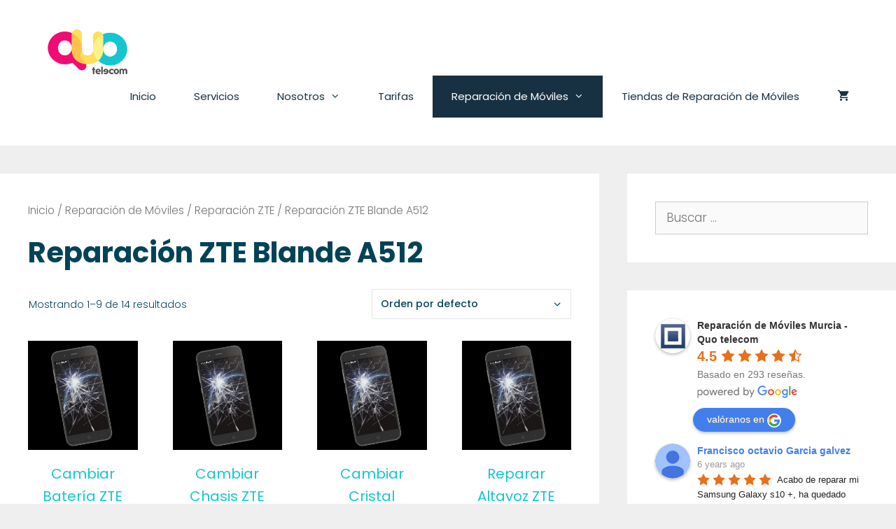

--- FILE ---
content_type: text/html; charset=UTF-8
request_url: https://quotelecom.com/reparacion-zte-blande-a512/
body_size: 35221
content:
<!DOCTYPE html>
<html lang="es">
<head>
	<meta charset="UTF-8">
	<link rel="profile" href="https://gmpg.org/xfn/11">
	<meta name='robots' content='index, follow, max-image-preview:large, max-snippet:-1, max-video-preview:-1' />

	<!-- This site is optimized with the Yoast SEO plugin v19.7.1 - https://yoast.com/wordpress/plugins/seo/ -->
	<title>Reparación ZTE Blande A512 archivos - Reparación móviles Murcia - Quo Telecom</title>
	<link rel="canonical" href="https://quotelecom.com/reparacion-zte-blande-a512/" />
	<link rel="next" href="https://quotelecom.com/reparacion-zte-blande-a512/page/2/" />
	<meta property="og:locale" content="es_ES" />
	<meta property="og:type" content="article" />
	<meta property="og:title" content="Reparación ZTE Blande A512 archivos - Reparación móviles Murcia - Quo Telecom" />
	<meta property="og:url" content="https://quotelecom.com/reparacion-zte-blande-a512/" />
	<meta property="og:site_name" content="Reparación móviles Murcia - Quo Telecom" />
	<meta name="twitter:card" content="summary_large_image" />
	<!-- / Yoast SEO plugin. -->


<link rel='dns-prefetch' href='//fonts.googleapis.com' />
<link rel='dns-prefetch' href='//s.w.org' />
<link href='https://fonts.gstatic.com' crossorigin rel='preconnect' />
<link rel="alternate" type="application/rss+xml" title="Reparación móviles Murcia - Quo Telecom &raquo; Feed" href="https://quotelecom.com/feed/" />
<link rel="alternate" type="application/rss+xml" title="Reparación móviles Murcia - Quo Telecom &raquo; Feed de los comentarios" href="https://quotelecom.com/comments/feed/" />
<link rel="alternate" type="application/rss+xml" title="Reparación móviles Murcia - Quo Telecom &raquo; Reparación ZTE Blande A512 Categoría Feed" href="https://quotelecom.com/reparacion-zte-blande-a512/feed/" />
		<!-- This site uses the Google Analytics by MonsterInsights plugin v8.10.0 - Using Analytics tracking - https://www.monsterinsights.com/ -->
							<script
				src="//www.googletagmanager.com/gtag/js?id=UA-17223548-12"  data-cfasync="false" data-wpfc-render="false" async></script>
			<script data-cfasync="false" data-wpfc-render="false">
				var mi_version = '8.10.0';
				var mi_track_user = true;
				var mi_no_track_reason = '';
				
								var disableStrs = [
															'ga-disable-UA-17223548-12',
									];

				/* Function to detect opted out users */
				function __gtagTrackerIsOptedOut() {
					for (var index = 0; index < disableStrs.length; index++) {
						if (document.cookie.indexOf(disableStrs[index] + '=true') > -1) {
							return true;
						}
					}

					return false;
				}

				/* Disable tracking if the opt-out cookie exists. */
				if (__gtagTrackerIsOptedOut()) {
					for (var index = 0; index < disableStrs.length; index++) {
						window[disableStrs[index]] = true;
					}
				}

				/* Opt-out function */
				function __gtagTrackerOptout() {
					for (var index = 0; index < disableStrs.length; index++) {
						document.cookie = disableStrs[index] + '=true; expires=Thu, 31 Dec 2099 23:59:59 UTC; path=/';
						window[disableStrs[index]] = true;
					}
				}

				if ('undefined' === typeof gaOptout) {
					function gaOptout() {
						__gtagTrackerOptout();
					}
				}
								window.dataLayer = window.dataLayer || [];

				window.MonsterInsightsDualTracker = {
					helpers: {},
					trackers: {},
				};
				if (mi_track_user) {
					function __gtagDataLayer() {
						dataLayer.push(arguments);
					}

					function __gtagTracker(type, name, parameters) {
						if (!parameters) {
							parameters = {};
						}

						if (parameters.send_to) {
							__gtagDataLayer.apply(null, arguments);
							return;
						}

						if (type === 'event') {
							
														parameters.send_to = monsterinsights_frontend.ua;
							__gtagDataLayer(type, name, parameters);
													} else {
							__gtagDataLayer.apply(null, arguments);
						}
					}

					__gtagTracker('js', new Date());
					__gtagTracker('set', {
						'developer_id.dZGIzZG': true,
											});
															__gtagTracker('config', 'UA-17223548-12', {"forceSSL":"true","link_attribution":"true"} );
										window.gtag = __gtagTracker;										(function () {
						/* https://developers.google.com/analytics/devguides/collection/analyticsjs/ */
						/* ga and __gaTracker compatibility shim. */
						var noopfn = function () {
							return null;
						};
						var newtracker = function () {
							return new Tracker();
						};
						var Tracker = function () {
							return null;
						};
						var p = Tracker.prototype;
						p.get = noopfn;
						p.set = noopfn;
						p.send = function () {
							var args = Array.prototype.slice.call(arguments);
							args.unshift('send');
							__gaTracker.apply(null, args);
						};
						var __gaTracker = function () {
							var len = arguments.length;
							if (len === 0) {
								return;
							}
							var f = arguments[len - 1];
							if (typeof f !== 'object' || f === null || typeof f.hitCallback !== 'function') {
								if ('send' === arguments[0]) {
									var hitConverted, hitObject = false, action;
									if ('event' === arguments[1]) {
										if ('undefined' !== typeof arguments[3]) {
											hitObject = {
												'eventAction': arguments[3],
												'eventCategory': arguments[2],
												'eventLabel': arguments[4],
												'value': arguments[5] ? arguments[5] : 1,
											}
										}
									}
									if ('pageview' === arguments[1]) {
										if ('undefined' !== typeof arguments[2]) {
											hitObject = {
												'eventAction': 'page_view',
												'page_path': arguments[2],
											}
										}
									}
									if (typeof arguments[2] === 'object') {
										hitObject = arguments[2];
									}
									if (typeof arguments[5] === 'object') {
										Object.assign(hitObject, arguments[5]);
									}
									if ('undefined' !== typeof arguments[1].hitType) {
										hitObject = arguments[1];
										if ('pageview' === hitObject.hitType) {
											hitObject.eventAction = 'page_view';
										}
									}
									if (hitObject) {
										action = 'timing' === arguments[1].hitType ? 'timing_complete' : hitObject.eventAction;
										hitConverted = mapArgs(hitObject);
										__gtagTracker('event', action, hitConverted);
									}
								}
								return;
							}

							function mapArgs(args) {
								var arg, hit = {};
								var gaMap = {
									'eventCategory': 'event_category',
									'eventAction': 'event_action',
									'eventLabel': 'event_label',
									'eventValue': 'event_value',
									'nonInteraction': 'non_interaction',
									'timingCategory': 'event_category',
									'timingVar': 'name',
									'timingValue': 'value',
									'timingLabel': 'event_label',
									'page': 'page_path',
									'location': 'page_location',
									'title': 'page_title',
								};
								for (arg in args) {
																		if (!(!args.hasOwnProperty(arg) || !gaMap.hasOwnProperty(arg))) {
										hit[gaMap[arg]] = args[arg];
									} else {
										hit[arg] = args[arg];
									}
								}
								return hit;
							}

							try {
								f.hitCallback();
							} catch (ex) {
							}
						};
						__gaTracker.create = newtracker;
						__gaTracker.getByName = newtracker;
						__gaTracker.getAll = function () {
							return [];
						};
						__gaTracker.remove = noopfn;
						__gaTracker.loaded = true;
						window['__gaTracker'] = __gaTracker;
					})();
									} else {
										console.log("");
					(function () {
						function __gtagTracker() {
							return null;
						}

						window['__gtagTracker'] = __gtagTracker;
						window['gtag'] = __gtagTracker;
					})();
									}
			</script>
				<!-- / Google Analytics by MonsterInsights -->
		<script>
window._wpemojiSettings = {"baseUrl":"https:\/\/s.w.org\/images\/core\/emoji\/14.0.0\/72x72\/","ext":".png","svgUrl":"https:\/\/s.w.org\/images\/core\/emoji\/14.0.0\/svg\/","svgExt":".svg","source":{"concatemoji":"https:\/\/quotelecom.com\/wp-includes\/js\/wp-emoji-release.min.js?ver=6.0.11"}};
/*! This file is auto-generated */
!function(e,a,t){var n,r,o,i=a.createElement("canvas"),p=i.getContext&&i.getContext("2d");function s(e,t){var a=String.fromCharCode,e=(p.clearRect(0,0,i.width,i.height),p.fillText(a.apply(this,e),0,0),i.toDataURL());return p.clearRect(0,0,i.width,i.height),p.fillText(a.apply(this,t),0,0),e===i.toDataURL()}function c(e){var t=a.createElement("script");t.src=e,t.defer=t.type="text/javascript",a.getElementsByTagName("head")[0].appendChild(t)}for(o=Array("flag","emoji"),t.supports={everything:!0,everythingExceptFlag:!0},r=0;r<o.length;r++)t.supports[o[r]]=function(e){if(!p||!p.fillText)return!1;switch(p.textBaseline="top",p.font="600 32px Arial",e){case"flag":return s([127987,65039,8205,9895,65039],[127987,65039,8203,9895,65039])?!1:!s([55356,56826,55356,56819],[55356,56826,8203,55356,56819])&&!s([55356,57332,56128,56423,56128,56418,56128,56421,56128,56430,56128,56423,56128,56447],[55356,57332,8203,56128,56423,8203,56128,56418,8203,56128,56421,8203,56128,56430,8203,56128,56423,8203,56128,56447]);case"emoji":return!s([129777,127995,8205,129778,127999],[129777,127995,8203,129778,127999])}return!1}(o[r]),t.supports.everything=t.supports.everything&&t.supports[o[r]],"flag"!==o[r]&&(t.supports.everythingExceptFlag=t.supports.everythingExceptFlag&&t.supports[o[r]]);t.supports.everythingExceptFlag=t.supports.everythingExceptFlag&&!t.supports.flag,t.DOMReady=!1,t.readyCallback=function(){t.DOMReady=!0},t.supports.everything||(n=function(){t.readyCallback()},a.addEventListener?(a.addEventListener("DOMContentLoaded",n,!1),e.addEventListener("load",n,!1)):(e.attachEvent("onload",n),a.attachEvent("onreadystatechange",function(){"complete"===a.readyState&&t.readyCallback()})),(e=t.source||{}).concatemoji?c(e.concatemoji):e.wpemoji&&e.twemoji&&(c(e.twemoji),c(e.wpemoji)))}(window,document,window._wpemojiSettings);
</script>
<style>
img.wp-smiley,
img.emoji {
	display: inline !important;
	border: none !important;
	box-shadow: none !important;
	height: 1em !important;
	width: 1em !important;
	margin: 0 0.07em !important;
	vertical-align: -0.1em !important;
	background: none !important;
	padding: 0 !important;
}
</style>
	<link rel='stylesheet' id='generate-fonts-css'  href='//fonts.googleapis.com/css?family=Poppins:300,regular,500,600,700' media='all' />
<link rel='stylesheet' id='wp-block-library-css'  href='https://quotelecom.com/wp-includes/css/dist/block-library/style.min.css?ver=6.0.11' media='all' />
<link rel='stylesheet' id='wc-blocks-vendors-style-css'  href='https://quotelecom.com/wp-content/plugins/woocommerce/packages/woocommerce-blocks/build/wc-blocks-vendors-style.css?ver=8.3.2' media='all' />
<link rel='stylesheet' id='wc-blocks-style-css'  href='https://quotelecom.com/wp-content/plugins/woocommerce/packages/woocommerce-blocks/build/wc-blocks-style.css?ver=8.3.2' media='all' />
<style id='global-styles-inline-css'>
body{--wp--preset--color--black: #000000;--wp--preset--color--cyan-bluish-gray: #abb8c3;--wp--preset--color--white: #ffffff;--wp--preset--color--pale-pink: #f78da7;--wp--preset--color--vivid-red: #cf2e2e;--wp--preset--color--luminous-vivid-orange: #ff6900;--wp--preset--color--luminous-vivid-amber: #fcb900;--wp--preset--color--light-green-cyan: #7bdcb5;--wp--preset--color--vivid-green-cyan: #00d084;--wp--preset--color--pale-cyan-blue: #8ed1fc;--wp--preset--color--vivid-cyan-blue: #0693e3;--wp--preset--color--vivid-purple: #9b51e0;--wp--preset--gradient--vivid-cyan-blue-to-vivid-purple: linear-gradient(135deg,rgba(6,147,227,1) 0%,rgb(155,81,224) 100%);--wp--preset--gradient--light-green-cyan-to-vivid-green-cyan: linear-gradient(135deg,rgb(122,220,180) 0%,rgb(0,208,130) 100%);--wp--preset--gradient--luminous-vivid-amber-to-luminous-vivid-orange: linear-gradient(135deg,rgba(252,185,0,1) 0%,rgba(255,105,0,1) 100%);--wp--preset--gradient--luminous-vivid-orange-to-vivid-red: linear-gradient(135deg,rgba(255,105,0,1) 0%,rgb(207,46,46) 100%);--wp--preset--gradient--very-light-gray-to-cyan-bluish-gray: linear-gradient(135deg,rgb(238,238,238) 0%,rgb(169,184,195) 100%);--wp--preset--gradient--cool-to-warm-spectrum: linear-gradient(135deg,rgb(74,234,220) 0%,rgb(151,120,209) 20%,rgb(207,42,186) 40%,rgb(238,44,130) 60%,rgb(251,105,98) 80%,rgb(254,248,76) 100%);--wp--preset--gradient--blush-light-purple: linear-gradient(135deg,rgb(255,206,236) 0%,rgb(152,150,240) 100%);--wp--preset--gradient--blush-bordeaux: linear-gradient(135deg,rgb(254,205,165) 0%,rgb(254,45,45) 50%,rgb(107,0,62) 100%);--wp--preset--gradient--luminous-dusk: linear-gradient(135deg,rgb(255,203,112) 0%,rgb(199,81,192) 50%,rgb(65,88,208) 100%);--wp--preset--gradient--pale-ocean: linear-gradient(135deg,rgb(255,245,203) 0%,rgb(182,227,212) 50%,rgb(51,167,181) 100%);--wp--preset--gradient--electric-grass: linear-gradient(135deg,rgb(202,248,128) 0%,rgb(113,206,126) 100%);--wp--preset--gradient--midnight: linear-gradient(135deg,rgb(2,3,129) 0%,rgb(40,116,252) 100%);--wp--preset--duotone--dark-grayscale: url('#wp-duotone-dark-grayscale');--wp--preset--duotone--grayscale: url('#wp-duotone-grayscale');--wp--preset--duotone--purple-yellow: url('#wp-duotone-purple-yellow');--wp--preset--duotone--blue-red: url('#wp-duotone-blue-red');--wp--preset--duotone--midnight: url('#wp-duotone-midnight');--wp--preset--duotone--magenta-yellow: url('#wp-duotone-magenta-yellow');--wp--preset--duotone--purple-green: url('#wp-duotone-purple-green');--wp--preset--duotone--blue-orange: url('#wp-duotone-blue-orange');--wp--preset--font-size--small: 13px;--wp--preset--font-size--medium: 20px;--wp--preset--font-size--large: 36px;--wp--preset--font-size--x-large: 42px;}.has-black-color{color: var(--wp--preset--color--black) !important;}.has-cyan-bluish-gray-color{color: var(--wp--preset--color--cyan-bluish-gray) !important;}.has-white-color{color: var(--wp--preset--color--white) !important;}.has-pale-pink-color{color: var(--wp--preset--color--pale-pink) !important;}.has-vivid-red-color{color: var(--wp--preset--color--vivid-red) !important;}.has-luminous-vivid-orange-color{color: var(--wp--preset--color--luminous-vivid-orange) !important;}.has-luminous-vivid-amber-color{color: var(--wp--preset--color--luminous-vivid-amber) !important;}.has-light-green-cyan-color{color: var(--wp--preset--color--light-green-cyan) !important;}.has-vivid-green-cyan-color{color: var(--wp--preset--color--vivid-green-cyan) !important;}.has-pale-cyan-blue-color{color: var(--wp--preset--color--pale-cyan-blue) !important;}.has-vivid-cyan-blue-color{color: var(--wp--preset--color--vivid-cyan-blue) !important;}.has-vivid-purple-color{color: var(--wp--preset--color--vivid-purple) !important;}.has-black-background-color{background-color: var(--wp--preset--color--black) !important;}.has-cyan-bluish-gray-background-color{background-color: var(--wp--preset--color--cyan-bluish-gray) !important;}.has-white-background-color{background-color: var(--wp--preset--color--white) !important;}.has-pale-pink-background-color{background-color: var(--wp--preset--color--pale-pink) !important;}.has-vivid-red-background-color{background-color: var(--wp--preset--color--vivid-red) !important;}.has-luminous-vivid-orange-background-color{background-color: var(--wp--preset--color--luminous-vivid-orange) !important;}.has-luminous-vivid-amber-background-color{background-color: var(--wp--preset--color--luminous-vivid-amber) !important;}.has-light-green-cyan-background-color{background-color: var(--wp--preset--color--light-green-cyan) !important;}.has-vivid-green-cyan-background-color{background-color: var(--wp--preset--color--vivid-green-cyan) !important;}.has-pale-cyan-blue-background-color{background-color: var(--wp--preset--color--pale-cyan-blue) !important;}.has-vivid-cyan-blue-background-color{background-color: var(--wp--preset--color--vivid-cyan-blue) !important;}.has-vivid-purple-background-color{background-color: var(--wp--preset--color--vivid-purple) !important;}.has-black-border-color{border-color: var(--wp--preset--color--black) !important;}.has-cyan-bluish-gray-border-color{border-color: var(--wp--preset--color--cyan-bluish-gray) !important;}.has-white-border-color{border-color: var(--wp--preset--color--white) !important;}.has-pale-pink-border-color{border-color: var(--wp--preset--color--pale-pink) !important;}.has-vivid-red-border-color{border-color: var(--wp--preset--color--vivid-red) !important;}.has-luminous-vivid-orange-border-color{border-color: var(--wp--preset--color--luminous-vivid-orange) !important;}.has-luminous-vivid-amber-border-color{border-color: var(--wp--preset--color--luminous-vivid-amber) !important;}.has-light-green-cyan-border-color{border-color: var(--wp--preset--color--light-green-cyan) !important;}.has-vivid-green-cyan-border-color{border-color: var(--wp--preset--color--vivid-green-cyan) !important;}.has-pale-cyan-blue-border-color{border-color: var(--wp--preset--color--pale-cyan-blue) !important;}.has-vivid-cyan-blue-border-color{border-color: var(--wp--preset--color--vivid-cyan-blue) !important;}.has-vivid-purple-border-color{border-color: var(--wp--preset--color--vivid-purple) !important;}.has-vivid-cyan-blue-to-vivid-purple-gradient-background{background: var(--wp--preset--gradient--vivid-cyan-blue-to-vivid-purple) !important;}.has-light-green-cyan-to-vivid-green-cyan-gradient-background{background: var(--wp--preset--gradient--light-green-cyan-to-vivid-green-cyan) !important;}.has-luminous-vivid-amber-to-luminous-vivid-orange-gradient-background{background: var(--wp--preset--gradient--luminous-vivid-amber-to-luminous-vivid-orange) !important;}.has-luminous-vivid-orange-to-vivid-red-gradient-background{background: var(--wp--preset--gradient--luminous-vivid-orange-to-vivid-red) !important;}.has-very-light-gray-to-cyan-bluish-gray-gradient-background{background: var(--wp--preset--gradient--very-light-gray-to-cyan-bluish-gray) !important;}.has-cool-to-warm-spectrum-gradient-background{background: var(--wp--preset--gradient--cool-to-warm-spectrum) !important;}.has-blush-light-purple-gradient-background{background: var(--wp--preset--gradient--blush-light-purple) !important;}.has-blush-bordeaux-gradient-background{background: var(--wp--preset--gradient--blush-bordeaux) !important;}.has-luminous-dusk-gradient-background{background: var(--wp--preset--gradient--luminous-dusk) !important;}.has-pale-ocean-gradient-background{background: var(--wp--preset--gradient--pale-ocean) !important;}.has-electric-grass-gradient-background{background: var(--wp--preset--gradient--electric-grass) !important;}.has-midnight-gradient-background{background: var(--wp--preset--gradient--midnight) !important;}.has-small-font-size{font-size: var(--wp--preset--font-size--small) !important;}.has-medium-font-size{font-size: var(--wp--preset--font-size--medium) !important;}.has-large-font-size{font-size: var(--wp--preset--font-size--large) !important;}.has-x-large-font-size{font-size: var(--wp--preset--font-size--x-large) !important;}
</style>
<link rel='stylesheet' id='woocommerce-layout-css'  href='https://quotelecom.com/wp-content/plugins/woocommerce/assets/css/woocommerce-layout.css?ver=6.9.3' media='all' />
<link rel='stylesheet' id='woocommerce-smallscreen-css'  href='https://quotelecom.com/wp-content/plugins/woocommerce/assets/css/woocommerce-smallscreen.css?ver=6.9.3' media='only screen and (max-width: 768px)' />
<link rel='stylesheet' id='woocommerce-general-css'  href='https://quotelecom.com/wp-content/plugins/woocommerce/assets/css/woocommerce.css?ver=6.9.3' media='all' />
<style id='woocommerce-inline-inline-css'>
.woocommerce form .form-row .required { visibility: visible; }
</style>
<link rel='stylesheet' id='grw-public-main-css-css'  href='https://quotelecom.com/wp-content/plugins/widget-google-reviews/assets/css/public-main.css?ver=2.2.1' media='all' />
<link rel='stylesheet' id='generate-style-grid-css'  href='https://quotelecom.com/wp-content/themes/generatepress/assets/css/unsemantic-grid.min.css?ver=3.0.2' media='all' />
<link rel='stylesheet' id='generate-style-css'  href='https://quotelecom.com/wp-content/themes/generatepress/assets/css/style.min.css?ver=3.0.2' media='all' />
<style id='generate-style-inline-css'>
body{background-color:#efefef;color:#004358;}a{color:#15c5d2;}a:hover, a:focus, a:active{color:#7dcbd1;}body .grid-container{max-width:1680px;}.wp-block-group__inner-container{max-width:1680px;margin-left:auto;margin-right:auto;}.site-header .header-image{width:170px;}.generate-back-to-top{font-size:20px;border-radius:3px;position:fixed;bottom:30px;right:30px;line-height:40px;width:40px;text-align:center;z-index:10;transition:opacity 300ms ease-in-out;}body, button, input, select, textarea{font-family:"Poppins", sans-serif;font-weight:200;}body{line-height:1.6;}.entry-content > [class*="wp-block-"]:not(:last-child){margin-bottom:1.5em;}.main-title{font-family:"Poppins", sans-serif;font-size:45px;}.main-navigation .main-nav ul ul li a{font-size:14px;}.sidebar .widget, .footer-widgets .widget{font-size:17px;}h1{font-weight:bold;font-size:40px;line-height:1.6em;}h2{font-weight:bold;font-size:30px;line-height:1.6em;}h3{font-weight:bold;font-size:20px;line-height:1.6em;}h4{font-weight:600;font-size:20px;}h5{font-size:inherit;}@media (max-width:768px){.main-title{font-size:20px;}h1{font-size:30px;}h2{font-size:25px;}}.top-bar{background-color:#636363;color:#ffffff;}.top-bar a{color:#ffffff;}.top-bar a:hover{color:#303030;}.site-header{background-color:#ffffff;color:#353535;}.site-header a{color:#3a3a3a;}.main-title a,.main-title a:hover{color:#353535;}.site-description{color:#757575;}.mobile-menu-control-wrapper .menu-toggle,.mobile-menu-control-wrapper .menu-toggle:hover,.mobile-menu-control-wrapper .menu-toggle:focus,.has-inline-mobile-toggle #site-navigation.toggled{background-color:rgba(0, 0, 0, 0.02);}.main-navigation,.main-navigation ul ul{background-color:#ffffff;}.main-navigation .main-nav ul li a,.menu-toggle, .main-navigation .menu-bar-items{color:#173142;}.main-navigation .main-nav ul li:hover > a,.main-navigation .main-nav ul li:focus > a, .main-navigation .main-nav ul li.sfHover > a, .main-navigation .menu-bar-item:hover > a, .main-navigation .menu-bar-item.sfHover > a{color:#ffffff;background-color:#173142;}button.menu-toggle:hover,button.menu-toggle:focus,.main-navigation .mobile-bar-items a,.main-navigation .mobile-bar-items a:hover,.main-navigation .mobile-bar-items a:focus{color:#173142;}.main-navigation .main-nav ul li[class*="current-menu-"] > a{color:#ffffff;background-color:#173142;}.main-navigation .main-nav ul li[class*="current-menu-"] > a:hover,.main-navigation .main-nav ul li[class*="current-menu-"].sfHover > a{color:#ffffff;background-color:#173142;}.navigation-search input[type="search"],.navigation-search input[type="search"]:active, .navigation-search input[type="search"]:focus, .main-navigation .main-nav ul li.search-item.active > a, .main-navigation .menu-bar-items .search-item.active > a{color:#ffffff;background-color:#173142;}.main-navigation ul ul{background-color:#3f3f3f;}.main-navigation .main-nav ul ul li a{color:#ffffff;}.main-navigation .main-nav ul ul li:hover > a,.main-navigation .main-nav ul ul li:focus > a,.main-navigation .main-nav ul ul li.sfHover > a{color:#ffffff;background-color:#4f4f4f;}.main-navigation .main-nav ul ul li[class*="current-menu-"] > a{color:#ffffff;background-color:#4f4f4f;}.main-navigation .main-nav ul ul li[class*="current-menu-"] > a:hover,.main-navigation .main-nav ul ul li[class*="current-menu-"].sfHover > a{color:#ffffff;background-color:#4f4f4f;}.separate-containers .inside-article, .separate-containers .comments-area, .separate-containers .page-header, .one-container .container, .separate-containers .paging-navigation, .inside-page-header{background-color:#ffffff;}.entry-meta{color:#595959;}.entry-meta a{color:#595959;}.entry-meta a:hover{color:#1e73be;}.sidebar .widget{background-color:#ffffff;}.sidebar .widget .widget-title{color:#000000;}.footer-widgets{background-color:#ffffff;}.footer-widgets .widget-title{color:#000000;}.site-info{color:#ffffff;background-color:#222222;}.site-info a{color:#ffffff;}.site-info a:hover{color:#606060;}.footer-bar .widget_nav_menu .current-menu-item a{color:#606060;}input[type="text"],input[type="email"],input[type="url"],input[type="password"],input[type="search"],input[type="tel"],input[type="number"],textarea,select{color:#666666;background-color:#fafafa;border-color:#cccccc;}input[type="text"]:focus,input[type="email"]:focus,input[type="url"]:focus,input[type="password"]:focus,input[type="search"]:focus,input[type="tel"]:focus,input[type="number"]:focus,textarea:focus,select:focus{color:#666666;background-color:#ffffff;border-color:#bfbfbf;}button,html input[type="button"],input[type="reset"],input[type="submit"],a.button,a.wp-block-button__link:not(.has-background){color:#ffffff;background-color:#666666;}button:hover,html input[type="button"]:hover,input[type="reset"]:hover,input[type="submit"]:hover,a.button:hover,button:focus,html input[type="button"]:focus,input[type="reset"]:focus,input[type="submit"]:focus,a.button:focus,a.wp-block-button__link:not(.has-background):active,a.wp-block-button__link:not(.has-background):focus,a.wp-block-button__link:not(.has-background):hover{color:#ffffff;background-color:#3f3f3f;}a.generate-back-to-top{background-color:rgba( 0,0,0,0.4 );color:#ffffff;}a.generate-back-to-top:hover,a.generate-back-to-top:focus{background-color:rgba( 0,0,0,0.6 );color:#ffffff;}@media (max-width: 768px){.main-navigation .menu-bar-item:hover > a, .main-navigation .menu-bar-item.sfHover > a{background:none;color:#173142;}}.inside-top-bar{padding:10px;}.inside-header{padding:40px;}.entry-content .alignwide, body:not(.no-sidebar) .entry-content .alignfull{margin-left:-40px;width:calc(100% + 80px);max-width:calc(100% + 80px);}.separate-containers .widget, .separate-containers .site-main > *, .separate-containers .page-header, .widget-area .main-navigation{margin-bottom:40px;}.separate-containers .site-main{margin:40px;}.both-right.separate-containers .inside-left-sidebar{margin-right:20px;}.both-right.separate-containers .inside-right-sidebar{margin-left:20px;}.both-left.separate-containers .inside-left-sidebar{margin-right:20px;}.both-left.separate-containers .inside-right-sidebar{margin-left:20px;}.separate-containers .page-header-image, .separate-containers .page-header-contained, .separate-containers .page-header-image-single, .separate-containers .page-header-content-single{margin-top:40px;}.separate-containers .inside-right-sidebar, .separate-containers .inside-left-sidebar{margin-top:40px;margin-bottom:40px;}.main-navigation .main-nav ul li a,.menu-toggle,.main-navigation .mobile-bar-items a{padding-left:27px;padding-right:27px;}.main-navigation .main-nav ul ul li a{padding:10px 27px 10px 27px;}.rtl .menu-item-has-children .dropdown-menu-toggle{padding-left:27px;}.menu-item-has-children .dropdown-menu-toggle{padding-right:27px;}.rtl .main-navigation .main-nav ul li.menu-item-has-children > a{padding-right:27px;}.site-info{padding:20px;}@media (max-width:768px){.separate-containers .inside-article, .separate-containers .comments-area, .separate-containers .page-header, .separate-containers .paging-navigation, .one-container .site-content, .inside-page-header, .wp-block-group__inner-container{padding:30px;}.site-info{padding-right:10px;padding-left:10px;}.entry-content .alignwide, body:not(.no-sidebar) .entry-content .alignfull{margin-left:-30px;width:calc(100% + 60px);max-width:calc(100% + 60px);}}.one-container .sidebar .widget{padding:0px;}/* End cached CSS */@media (max-width: 768px){.main-navigation .menu-toggle,.main-navigation .mobile-bar-items,.sidebar-nav-mobile:not(#sticky-placeholder){display:block;}.main-navigation ul,.gen-sidebar-nav{display:none;}[class*="nav-float-"] .site-header .inside-header > *{float:none;clear:both;}}
.navigation-branding .main-title{font-weight:bold;text-transform:none;font-size:45px;font-family:"Poppins", sans-serif;}@media (max-width: 768px){.navigation-branding .main-title{font-size:20px;}}
.main-navigation .main-nav ul li a,.menu-toggle,.main-navigation .mobile-bar-items a{transition: line-height 300ms ease}.main-navigation.toggled .main-nav > ul{background-color: #ffffff}
@media (min-width: 769px) and (max-width: 1024px),(min-width:1025px){.main-navigation.sticky-navigation-transition .main-nav > ul > li > a,.sticky-navigation-transition .menu-toggle,.main-navigation.sticky-navigation-transition .mobile-bar-items a, .sticky-navigation-transition .navigation-branding .main-title{line-height:95px;}.main-navigation.sticky-navigation-transition .site-logo img, .main-navigation.sticky-navigation-transition .navigation-search input, .main-navigation.sticky-navigation-transition .navigation-branding img{height:95px;}}
</style>
<link rel='stylesheet' id='generate-mobile-style-css'  href='https://quotelecom.com/wp-content/themes/generatepress/assets/css/mobile.min.css?ver=3.0.2' media='all' />
<link rel='stylesheet' id='generate-font-icons-css'  href='https://quotelecom.com/wp-content/themes/generatepress/assets/css/components/font-icons.min.css?ver=3.0.2' media='all' />
<link rel='stylesheet' id='generate-blog-css'  href='https://quotelecom.com/wp-content/plugins/gp-premium/blog/functions/css/style-min.css?ver=2.3.2' media='all' />
<link rel='stylesheet' id='generate-sticky-css'  href='https://quotelecom.com/wp-content/plugins/gp-premium/menu-plus/functions/css/sticky.min.css?ver=2.3.2' media='all' />
<link rel='stylesheet' id='generate-navigation-branding-css'  href='https://quotelecom.com/wp-content/plugins/gp-premium/menu-plus/functions/css/navigation-branding.min.css?ver=2.3.2' media='all' />
<style id='generate-navigation-branding-inline-css'>
@media (max-width: 768px){.site-header, #site-navigation, #sticky-navigation{display:none !important;opacity:0.0;}#mobile-header{display:block !important;width:100% !important;}#mobile-header .main-nav > ul{display:none;}#mobile-header.toggled .main-nav > ul, #mobile-header .menu-toggle, #mobile-header .mobile-bar-items{display:block;}#mobile-header .main-nav{-ms-flex:0 0 100%;flex:0 0 100%;-webkit-box-ordinal-group:5;-ms-flex-order:4;order:4;}}.main-navigation .sticky-navigation-logo, .main-navigation.navigation-stick .site-logo:not(.mobile-header-logo){display:none;}.main-navigation.navigation-stick .sticky-navigation-logo{display:block;}.navigation-branding img, .site-logo.mobile-header-logo img{height:60px;width:auto;}.navigation-branding .main-title{line-height:60px;}@media (max-width: 1690px){#site-navigation .navigation-branding, #sticky-navigation .navigation-branding{margin-left:10px;}}@media (max-width: 768px){.main-navigation:not(.slideout-navigation) .main-nav{-ms-flex:0 0 100%;flex:0 0 100%;}.main-navigation:not(.slideout-navigation) .inside-navigation{-ms-flex-wrap:wrap;flex-wrap:wrap;display:-webkit-box;display:-ms-flexbox;display:flex;}.nav-aligned-center .navigation-branding, .nav-aligned-left .navigation-branding{margin-right:auto;}.nav-aligned-center  .main-navigation.has-branding:not(.slideout-navigation) .inside-navigation .main-nav,.nav-aligned-center  .main-navigation.has-sticky-branding.navigation-stick .inside-navigation .main-nav,.nav-aligned-left  .main-navigation.has-branding:not(.slideout-navigation) .inside-navigation .main-nav,.nav-aligned-left  .main-navigation.has-sticky-branding.navigation-stick .inside-navigation .main-nav{margin-right:0px;}}
</style>
<link rel='stylesheet' id='generate-woocommerce-css'  href='https://quotelecom.com/wp-content/plugins/gp-premium/woocommerce/functions/css/woocommerce.min.css?ver=2.3.2' media='all' />
<style id='generate-woocommerce-inline-css'>
.woocommerce ul.products li.product .woocommerce-LoopProduct-link h2, .woocommerce ul.products li.product .woocommerce-loop-category__title{font-weight:normal;text-transform:none;font-size:20px;}.woocommerce .up-sells ul.products li.product .woocommerce-LoopProduct-link h2, .woocommerce .cross-sells ul.products li.product .woocommerce-LoopProduct-link h2, .woocommerce .related ul.products li.product .woocommerce-LoopProduct-link h2{font-size:20px;}.woocommerce #respond input#submit, .woocommerce a.button, .woocommerce button.button, .woocommerce input.button{color:#ffffff;background-color:#666666;font-weight:normal;text-transform:none;}.woocommerce #respond input#submit:hover, .woocommerce a.button:hover, .woocommerce button.button:hover, .woocommerce input.button:hover{color:#ffffff;background-color:#3f3f3f;}.woocommerce #respond input#submit.alt, .woocommerce a.button.alt, .woocommerce button.button.alt, .woocommerce input.button.alt, .woocommerce #respond input#submit.alt.disabled, .woocommerce #respond input#submit.alt.disabled:hover, .woocommerce #respond input#submit.alt:disabled, .woocommerce #respond input#submit.alt:disabled:hover, .woocommerce #respond input#submit.alt:disabled[disabled], .woocommerce #respond input#submit.alt:disabled[disabled]:hover, .woocommerce a.button.alt.disabled, .woocommerce a.button.alt.disabled:hover, .woocommerce a.button.alt:disabled, .woocommerce a.button.alt:disabled:hover, .woocommerce a.button.alt:disabled[disabled], .woocommerce a.button.alt:disabled[disabled]:hover, .woocommerce button.button.alt.disabled, .woocommerce button.button.alt.disabled:hover, .woocommerce button.button.alt:disabled, .woocommerce button.button.alt:disabled:hover, .woocommerce button.button.alt:disabled[disabled], .woocommerce button.button.alt:disabled[disabled]:hover, .woocommerce input.button.alt.disabled, .woocommerce input.button.alt.disabled:hover, .woocommerce input.button.alt:disabled, .woocommerce input.button.alt:disabled:hover, .woocommerce input.button.alt:disabled[disabled], .woocommerce input.button.alt:disabled[disabled]:hover{color:#ffffff;background-color:#1e73be;}.woocommerce #respond input#submit.alt:hover, .woocommerce a.button.alt:hover, .woocommerce button.button.alt:hover, .woocommerce input.button.alt:hover{color:#ffffff;background-color:#377fbf;}.woocommerce .star-rating span:before, .woocommerce p.stars:hover a::before{color:#ffa200;}.woocommerce span.onsale{background-color:#222222;color:#ffffff;}.woocommerce ul.products li.product .price, .woocommerce div.product p.price{color:#222222;}.woocommerce div.product .woocommerce-tabs ul.tabs li a{color:#222222;}.woocommerce div.product .woocommerce-tabs ul.tabs li a:hover, .woocommerce div.product .woocommerce-tabs ul.tabs li.active a{color:#1e73be;}.woocommerce-message{background-color:#0b9444;color:#ffffff;}div.woocommerce-message a.button, div.woocommerce-message a.button:focus, div.woocommerce-message a.button:hover, div.woocommerce-message a, div.woocommerce-message a:focus, div.woocommerce-message a:hover{color:#ffffff;}.woocommerce-info{background-color:#1e73be;color:#ffffff;}div.woocommerce-info a.button, div.woocommerce-info a.button:focus, div.woocommerce-info a.button:hover, div.woocommerce-info a, div.woocommerce-info a:focus, div.woocommerce-info a:hover{color:#ffffff;}.woocommerce-error{background-color:#e8626d;color:#ffffff;}div.woocommerce-error a.button, div.woocommerce-error a.button:focus, div.woocommerce-error a.button:hover, div.woocommerce-error a, div.woocommerce-error a:focus, div.woocommerce-error a:hover{color:#ffffff;}.woocommerce-product-details__short-description{color:#004358;}#wc-mini-cart{background-color:#ffffff;color:#000000;}#wc-mini-cart a:not(.button), #wc-mini-cart a.remove{color:#000000;}#wc-mini-cart .button{color:#ffffff;}#wc-mini-cart .button:hover, #wc-mini-cart .button:focus, #wc-mini-cart .button:active{color:#ffffff;}.woocommerce #content div.product div.images, .woocommerce div.product div.images, .woocommerce-page #content div.product div.images, .woocommerce-page div.product div.images{width:50%;}.woocommerce.widget_shopping_cart .woocommerce-mini-cart__buttons a{font-family:inherit;}.add-to-cart-panel{background-color:#ffffff;color:#000000;}.add-to-cart-panel a:not(.button){color:#000000;}.woocommerce .widget_price_filter .price_slider_wrapper .ui-widget-content{background-color:#dddddd;}.woocommerce .widget_price_filter .ui-slider .ui-slider-range, .woocommerce .widget_price_filter .ui-slider .ui-slider-handle{background-color:#666666;}@media (max-width:768px){.add-to-cart-panel .continue-shopping{background-color:#ffffff;}}@media (max-width: 768px){.mobile-bar-items + .menu-toggle{text-align:left;}nav.toggled .main-nav li.wc-menu-item{display:none !important;}body.nav-search-enabled .wc-menu-cart-activated:not(#mobile-header) .mobile-bar-items{float:right;position:relative;}.nav-search-enabled .wc-menu-cart-activated:not(#mobile-header) .menu-toggle{float:left;width:auto;}.mobile-bar-items.wc-mobile-cart-items{z-index:1;}}
</style>
<link rel='stylesheet' id='generate-woocommerce-mobile-css'  href='https://quotelecom.com/wp-content/plugins/gp-premium/woocommerce/functions/css/woocommerce-mobile.min.css?ver=2.3.2' media='(max-width:768px)' />
<link rel='stylesheet' id='gp-premium-icons-css'  href='https://quotelecom.com/wp-content/plugins/gp-premium/general/icons/icons.min.css?ver=2.3.2' media='all' />
<script src='https://quotelecom.com/wp-includes/js/jquery/jquery.min.js?ver=3.6.0' id='jquery-core-js'></script>
<script src='https://quotelecom.com/wp-includes/js/jquery/jquery-migrate.min.js?ver=3.3.2' id='jquery-migrate-js'></script>
<script src='https://quotelecom.com/wp-content/plugins/google-analytics-for-wordpress/assets/js/frontend-gtag.min.js?ver=8.10.0' id='monsterinsights-frontend-script-js'></script>
<script data-cfasync="false" data-wpfc-render="false" id='monsterinsights-frontend-script-js-extra'>var monsterinsights_frontend = {"js_events_tracking":"true","download_extensions":"doc,pdf,ppt,zip,xls,docx,pptx,xlsx","inbound_paths":"[{\"path\":\"\\\/go\\\/\",\"label\":\"affiliate\"},{\"path\":\"\\\/recommend\\\/\",\"label\":\"affiliate\"}]","home_url":"https:\/\/quotelecom.com","hash_tracking":"false","ua":"UA-17223548-12","v4_id":""};</script>
<script defer="defer" src='https://quotelecom.com/wp-content/plugins/widget-google-reviews/assets/js/public-main.js?ver=2.2.1' id='grw-public-main-js-js'></script>
<link rel="https://api.w.org/" href="https://quotelecom.com/wp-json/" /><link rel="alternate" type="application/json" href="https://quotelecom.com/wp-json/wp/v2/product_cat/938" /><link rel="EditURI" type="application/rsd+xml" title="RSD" href="https://quotelecom.com/xmlrpc.php?rsd" />
<link rel="wlwmanifest" type="application/wlwmanifest+xml" href="https://quotelecom.com/wp-includes/wlwmanifest.xml" /> 
<meta name="generator" content="WordPress 6.0.11" />
<meta name="generator" content="WooCommerce 6.9.3" />
<meta name="viewport" content="width=device-width, initial-scale=1">	<noscript><style>.woocommerce-product-gallery{ opacity: 1 !important; }</style></noscript>
	
<!-- Schema & Structured Data For WP v1.9.100 - -->
<script type="application/ld+json" class="saswp-schema-markup-output">
[{"@context":"https://schema.org","@type":"ItemList","url":"https://quotelecom.com/reparacion-zte-blande-a512/","itemListElement":[{"@type":"ListItem","position":1,"item":{"@type":"Product","url":"https://quotelecom.com/reparacion-zte-blande-a512/#product_1","name":"Reparar Wifi ZTE Blande A512","sku":"20710","description":"Reparar Reparar Wifi ZTE Blande A512 &nbsp; Si lo que estás buscando es Reparar Wifi ZTE Blande A512, Quotelecom es el sitio, tenemos 35.500 terminales reparados desde 2010 reparados desde 2010, más de 10 años solucionando averías nos han hecho profesionales. Tenemos el entrenamiento, las habilidades y las herramientas necesarias para que siempre seamos los","offers":{"@type":"Offer","availability":"https://schema.org/InStock","price":"37.95","priceCurrency":"EUR","url":"https://quotelecom.com/reparacion-zte-blande-a512/reparar-wifi-zte-blande-a512/","priceValidUntil":"2020-12-21T13:21:03+00:00"},"mpn":"20710","brand":{"@type":"Brand","name":"Reparación móviles Murcia - Quo Telecom"},"aggregateRating":{"@type":"AggregateRating","ratingValue":"5","reviewCount":1},"review":[{"@type":"Review","author":{"@type":"Person","name":"tecnico"},"datePublished":"2019-12-20T22:47:58+01:00","description":"Reparar Reparar Wifi ZTE Blande A512 &nbsp; Si lo que estás buscando es Reparar Wifi ZTE Blande A512, Quotelecom es el sitio, tenemos 35.500 terminales reparados desde 2010 reparados desde 2010, más de 10 años solucionando averías nos han hecho profesionales. Tenemos el entrenamiento, las habilidades y las herramientas necesarias para que siempre seamos los","reviewRating":{"@type":"Rating","bestRating":"5","ratingValue":"5","worstRating":"1"}}],"image":[{"@type":"ImageObject","@id":"https://quotelecom.com/reparacion-zte-blande-a512/reparar-wifi-zte-blande-a512/#primaryimage","url":"https://quotelecom.com/wp-content/uploads/2019/12/Reparación-zte-1200x1200.jpg","width":"1200","height":"1200"},{"@type":"ImageObject","url":"https://quotelecom.com/wp-content/uploads/2019/12/Reparación-zte-1200x900.jpg","width":"1200","height":"900"},{"@type":"ImageObject","url":"https://quotelecom.com/wp-content/uploads/2019/12/Reparación-zte-1200x675.jpg","width":"1200","height":"675"}]}},{"@type":"ListItem","position":2,"item":{"@type":"Product","url":"https://quotelecom.com/reparacion-zte-blande-a512/#product_2","name":"Reparar Botón ZTE Blande A512","sku":"20708","description":"Reparar Reparar Botón ZTE Blande A512 &nbsp; Si lo que estás buscando es Reparar Botón ZTE Blande A512, esta pagina es tu lugar, tenemos 36500 telefonos reparados reparados desde 2010, un poco más de de 10 años en el mercado nos acreditan. Tenemos una amplia experiencia, la maquinaria tecnológica y la herramienta necesaria para ser","offers":{"@type":"Offer","availability":"https://schema.org/InStock","price":"37.95","priceCurrency":"EUR","url":"https://quotelecom.com/reparacion-zte-blande-a512/reparar-boton-zte-blande-a512/","priceValidUntil":"2020-12-21T18:34:03+00:00"},"mpn":"20708","brand":{"@type":"Brand","name":"Reparación móviles Murcia - Quo Telecom"},"aggregateRating":{"@type":"AggregateRating","ratingValue":"5","reviewCount":1},"review":[{"@type":"Review","author":{"@type":"Person","name":"tecnico"},"datePublished":"2019-12-20T22:47:58+01:00","description":"Reparar Reparar Botón ZTE Blande A512 &nbsp; Si lo que estás buscando es Reparar Botón ZTE Blande A512, esta pagina es tu lugar, tenemos 36500 telefonos reparados reparados desde 2010, un poco más de de 10 años en el mercado nos acreditan. Tenemos una amplia experiencia, la maquinaria tecnológica y la herramienta necesaria para ser","reviewRating":{"@type":"Rating","bestRating":"5","ratingValue":"5","worstRating":"1"}}],"image":[{"@type":"ImageObject","@id":"https://quotelecom.com/reparacion-zte-blande-a512/reparar-boton-zte-blande-a512/#primaryimage","url":"https://quotelecom.com/wp-content/uploads/2019/12/Reparación-zte-1200x1200.jpg","width":"1200","height":"1200"},{"@type":"ImageObject","url":"https://quotelecom.com/wp-content/uploads/2019/12/Reparación-zte-1200x900.jpg","width":"1200","height":"900"},{"@type":"ImageObject","url":"https://quotelecom.com/wp-content/uploads/2019/12/Reparación-zte-1200x675.jpg","width":"1200","height":"675"}]}},{"@type":"ListItem","position":3,"item":{"@type":"Product","url":"https://quotelecom.com/reparacion-zte-blande-a512/#product_3","name":"Reparar Cobertura ZTE Blande A512","sku":"20709","description":"Reparar Reparar Cobertura ZTE Blande A512 &nbsp; Si andas localizando Reparar Cobertura ZTE Blande A512, Quo Telecom es el mejor lugar, nuestros servicios cuentan con más de 36000 telefonos moviles reparados desde 2010 reparados desde 2010, un poco más de de 10 años reparando móviles nos han hecho expertos. Tenemos el entrenamiento, la maquinaria tecnológica","offers":{"@type":"Offer","availability":"https://schema.org/InStock","price":"37.95","priceCurrency":"EUR","url":"https://quotelecom.com/reparacion-zte-blande-a512/reparar-cobertura-zte-blande-a512/","priceValidUntil":"2020-12-21T13:34:46+00:00"},"mpn":"20709","brand":{"@type":"Brand","name":"Reparación móviles Murcia - Quo Telecom"},"aggregateRating":{"@type":"AggregateRating","ratingValue":"5","reviewCount":1},"review":[{"@type":"Review","author":{"@type":"Person","name":"tecnico"},"datePublished":"2019-12-20T22:47:58+01:00","description":"Reparar Reparar Cobertura ZTE Blande A512 &nbsp; Si andas localizando Reparar Cobertura ZTE Blande A512, Quo Telecom es el mejor lugar, nuestros servicios cuentan con más de 36000 telefonos moviles reparados desde 2010 reparados desde 2010, un poco más de de 10 años reparando móviles nos han hecho expertos. Tenemos el entrenamiento, la maquinaria tecnológica","reviewRating":{"@type":"Rating","bestRating":"5","ratingValue":"5","worstRating":"1"}}],"image":[{"@type":"ImageObject","@id":"https://quotelecom.com/reparacion-zte-blande-a512/reparar-cobertura-zte-blande-a512/#primaryimage","url":"https://quotelecom.com/wp-content/uploads/2019/12/Reparación-zte-1200x1200.jpg","width":"1200","height":"1200"},{"@type":"ImageObject","url":"https://quotelecom.com/wp-content/uploads/2019/12/Reparación-zte-1200x900.jpg","width":"1200","height":"900"},{"@type":"ImageObject","url":"https://quotelecom.com/wp-content/uploads/2019/12/Reparación-zte-1200x675.jpg","width":"1200","height":"675"}]}},{"@type":"ListItem","position":4,"item":{"@type":"Product","url":"https://quotelecom.com/reparacion-zte-blande-a512/#product_4","name":"Reparar Software ZTE Blande A512","sku":"20700","description":"Reparar Reparar Software ZTE Blande A512 &nbsp; Si lo que necesitas es Reparar Software ZTE Blande A512, esta página web es tu espacio, contamos con más de 36500 teléfonos móviles reparados desde 2010, un poco más de de 10 años solucionando averias han formado verdaderos profesionales. Tenemos la dedicación profesional, las habilidades y las herramientas","offers":{"@type":"Offer","availability":"https://schema.org/InStock","price":"37.95","priceCurrency":"EUR","url":"https://quotelecom.com/reparacion-zte-blande-a512/reparar-software-zte-blande-a512/","priceValidUntil":"2020-12-22T00:15:34+00:00"},"mpn":"20700","brand":{"@type":"Brand","name":"Reparación móviles Murcia - Quo Telecom"},"aggregateRating":{"@type":"AggregateRating","ratingValue":"5","reviewCount":1},"review":[{"@type":"Review","author":{"@type":"Person","name":"tecnico"},"datePublished":"2019-12-20T22:47:53+01:00","description":"Reparar Reparar Software ZTE Blande A512 &nbsp; Si lo que necesitas es Reparar Software ZTE Blande A512, esta página web es tu espacio, contamos con más de 36500 teléfonos móviles reparados desde 2010, un poco más de de 10 años solucionando averias han formado verdaderos profesionales. Tenemos la dedicación profesional, las habilidades y las herramientas","reviewRating":{"@type":"Rating","bestRating":"5","ratingValue":"5","worstRating":"1"}}],"image":[{"@type":"ImageObject","@id":"https://quotelecom.com/reparacion-zte-blande-a512/reparar-software-zte-blande-a512/#primaryimage","url":"https://quotelecom.com/wp-content/uploads/2019/12/Reparación-zte-1200x1200.jpg","width":"1200","height":"1200"},{"@type":"ImageObject","url":"https://quotelecom.com/wp-content/uploads/2019/12/Reparación-zte-1200x900.jpg","width":"1200","height":"900"},{"@type":"ImageObject","url":"https://quotelecom.com/wp-content/uploads/2019/12/Reparación-zte-1200x675.jpg","width":"1200","height":"675"}]}},{"@type":"ListItem","position":5,"item":{"@type":"Product","url":"https://quotelecom.com/reparacion-zte-blande-a512/#product_5","name":"Cambiar Batería ZTE Blande A512","sku":"20701","description":"Reparar Cambiar Batería ZTE Blande A512 &nbsp; Si estás buscando Cambiar Batería ZTE Blande A512, esta pagina es el mejor lugar, tenemos 35.500 teléfonos móviles reparados desde 2010, una década en activo más de 10 años reparando han formado verdaderos expertos. Tenemos mucha experiencia, las habilidades y las herramientas necesarias para poder ser los mejores","offers":{"@type":"Offer","availability":"https://schema.org/InStock","price":"37.95","priceCurrency":"EUR","url":"https://quotelecom.com/reparacion-zte-blande-a512/cambiar-bateria-zte-blande-a512/","priceValidUntil":"2020-12-21T13:13:49+00:00"},"mpn":"20701","brand":{"@type":"Brand","name":"Reparación móviles Murcia - Quo Telecom"},"aggregateRating":{"@type":"AggregateRating","ratingValue":"5","reviewCount":1},"review":[{"@type":"Review","author":{"@type":"Person","name":"tecnico"},"datePublished":"2019-12-20T22:47:53+01:00","description":"Reparar Cambiar Batería ZTE Blande A512 &nbsp; Si estás buscando Cambiar Batería ZTE Blande A512, esta pagina es el mejor lugar, tenemos 35.500 teléfonos móviles reparados desde 2010, una década en activo más de 10 años reparando han formado verdaderos expertos. Tenemos mucha experiencia, las habilidades y las herramientas necesarias para poder ser los mejores","reviewRating":{"@type":"Rating","bestRating":"5","ratingValue":"5","worstRating":"1"}}],"image":[{"@type":"ImageObject","@id":"https://quotelecom.com/reparacion-zte-blande-a512/cambiar-bateria-zte-blande-a512/#primaryimage","url":"https://quotelecom.com/wp-content/uploads/2019/12/Reparación-zte-1200x1200.jpg","width":"1200","height":"1200"},{"@type":"ImageObject","url":"https://quotelecom.com/wp-content/uploads/2019/12/Reparación-zte-1200x900.jpg","width":"1200","height":"900"},{"@type":"ImageObject","url":"https://quotelecom.com/wp-content/uploads/2019/12/Reparación-zte-1200x675.jpg","width":"1200","height":"675"}]}},{"@type":"ListItem","position":6,"item":{"@type":"Product","url":"https://quotelecom.com/reparacion-zte-blande-a512/#product_6","name":"Cambiar Chasis ZTE Blande A512","sku":"20702","description":"Reparar Cambiar Chasis ZTE Blande A512 &nbsp; Si lo que necesitas es Cambiar Chasis ZTE Blande A512, www.quotelecom.com es tu sitio, llevamos más de 36.500 terminales reparados desde 2010 reparados desde 2010, más de 10 años reparando móviles nos acreditan. Tenemos la técnica, la maquinaria tecnológica y los útiles para ser siempre los mejores especialistas","offers":{"@type":"Offer","availability":"https://schema.org/InStock","price":"0","priceCurrency":"EUR","url":"https://quotelecom.com/reparacion-zte-blande-a512/cambiar-chasis-zte-blande-a512/","priceValidUntil":"2020-12-20T21:47:56+00:00"},"mpn":"20702","brand":{"@type":"Brand","name":"Reparación móviles Murcia - Quo Telecom"},"aggregateRating":{"@type":"AggregateRating","ratingValue":"5","reviewCount":1},"review":[{"@type":"Review","author":{"@type":"Person","name":"tecnico"},"datePublished":"2019-12-20T22:47:53+01:00","description":"Reparar Cambiar Chasis ZTE Blande A512 &nbsp; Si lo que necesitas es Cambiar Chasis ZTE Blande A512, www.quotelecom.com es tu sitio, llevamos más de 36.500 terminales reparados desde 2010 reparados desde 2010, más de 10 años reparando móviles nos acreditan. Tenemos la técnica, la maquinaria tecnológica y los útiles para ser siempre los mejores especialistas","reviewRating":{"@type":"Rating","bestRating":"5","ratingValue":"5","worstRating":"1"}}],"image":[{"@type":"ImageObject","@id":"https://quotelecom.com/reparacion-zte-blande-a512/cambiar-chasis-zte-blande-a512/#primaryimage","url":"https://quotelecom.com/wp-content/uploads/2019/12/Reparación-zte-1200x1200.jpg","width":"1200","height":"1200"},{"@type":"ImageObject","url":"https://quotelecom.com/wp-content/uploads/2019/12/Reparación-zte-1200x900.jpg","width":"1200","height":"900"},{"@type":"ImageObject","url":"https://quotelecom.com/wp-content/uploads/2019/12/Reparación-zte-1200x675.jpg","width":"1200","height":"675"}]}},{"@type":"ListItem","position":7,"item":{"@type":"Product","url":"https://quotelecom.com/reparacion-zte-blande-a512/#product_7","name":"Reparar Micrófono ZTE Blande A512","sku":"20703","description":"Reparar Reparar Micrófono ZTE Blande A512 &nbsp; Si estás buscando Reparar Micrófono ZTE Blande A512, quotelecom.com es tu sitio, tenemos más de 36000 telefonos reparados reparados desde 2010, algo más de 10 años reparando móviles nos respaldan. Tenemos una amplia experiencia, la tecnología y las herramientas para ser los mejores expertos en Reparar Micrófono ZTE","offers":{"@type":"Offer","availability":"https://schema.org/InStock","price":"37.95","priceCurrency":"EUR","url":"https://quotelecom.com/reparacion-zte-blande-a512/reparar-microfono-zte-blande-a512/","priceValidUntil":"2020-12-22T00:12:12+00:00"},"mpn":"20703","brand":{"@type":"Brand","name":"Reparación móviles Murcia - Quo Telecom"},"aggregateRating":{"@type":"AggregateRating","ratingValue":"5","reviewCount":1},"review":[{"@type":"Review","author":{"@type":"Person","name":"tecnico"},"datePublished":"2019-12-20T22:47:53+01:00","description":"Reparar Reparar Micrófono ZTE Blande A512 &nbsp; Si estás buscando Reparar Micrófono ZTE Blande A512, quotelecom.com es tu sitio, tenemos más de 36000 telefonos reparados reparados desde 2010, algo más de 10 años reparando móviles nos respaldan. Tenemos una amplia experiencia, la tecnología y las herramientas para ser los mejores expertos en Reparar Micrófono ZTE","reviewRating":{"@type":"Rating","bestRating":"5","ratingValue":"5","worstRating":"1"}}],"image":[{"@type":"ImageObject","@id":"https://quotelecom.com/reparacion-zte-blande-a512/reparar-microfono-zte-blande-a512/#primaryimage","url":"https://quotelecom.com/wp-content/uploads/2019/12/Reparación-zte-1200x1200.jpg","width":"1200","height":"1200"},{"@type":"ImageObject","url":"https://quotelecom.com/wp-content/uploads/2019/12/Reparación-zte-1200x900.jpg","width":"1200","height":"900"},{"@type":"ImageObject","url":"https://quotelecom.com/wp-content/uploads/2019/12/Reparación-zte-1200x675.jpg","width":"1200","height":"675"}]}},{"@type":"ListItem","position":8,"item":{"@type":"Product","url":"https://quotelecom.com/reparacion-zte-blande-a512/#product_8","name":"Reparar Altavoz ZTE Blande A512","sku":"20704","description":"Reparar Reparar Altavoz ZTE Blande A512 &nbsp; Si estás buscando Reparar Altavoz ZTE Blande A512, esta web es el lugar, nuestros servicios cuentan con más de 36.000 telefonos moviles reparados reparados desde 2010, una década en activo más de 10 años reparando han formado verdaderos expertos. Tenemos mucha experiencia, el equipo tecnológico y las herramientas","offers":{"@type":"Offer","availability":"https://schema.org/InStock","price":"37.95","priceCurrency":"EUR","url":"https://quotelecom.com/reparacion-zte-blande-a512/reparar-altavoz-zte-blande-a512/","priceValidUntil":"2020-12-21T18:16:51+00:00"},"mpn":"20704","brand":{"@type":"Brand","name":"Reparación móviles Murcia - Quo Telecom"},"aggregateRating":{"@type":"AggregateRating","ratingValue":"5","reviewCount":1},"review":[{"@type":"Review","author":{"@type":"Person","name":"tecnico"},"datePublished":"2019-12-20T22:47:53+01:00","description":"Reparar Reparar Altavoz ZTE Blande A512 &nbsp; Si estás buscando Reparar Altavoz ZTE Blande A512, esta web es el lugar, nuestros servicios cuentan con más de 36.000 telefonos moviles reparados reparados desde 2010, una década en activo más de 10 años reparando han formado verdaderos expertos. Tenemos mucha experiencia, el equipo tecnológico y las herramientas","reviewRating":{"@type":"Rating","bestRating":"5","ratingValue":"5","worstRating":"1"}}],"image":[{"@type":"ImageObject","@id":"https://quotelecom.com/reparacion-zte-blande-a512/reparar-altavoz-zte-blande-a512/#primaryimage","url":"https://quotelecom.com/wp-content/uploads/2019/12/Reparación-zte-1200x1200.jpg","width":"1200","height":"1200"},{"@type":"ImageObject","url":"https://quotelecom.com/wp-content/uploads/2019/12/Reparación-zte-1200x900.jpg","width":"1200","height":"900"},{"@type":"ImageObject","url":"https://quotelecom.com/wp-content/uploads/2019/12/Reparación-zte-1200x675.jpg","width":"1200","height":"675"}]}},{"@type":"ListItem","position":9,"item":{"@type":"Product","url":"https://quotelecom.com/reparacion-zte-blande-a512/#product_9","name":"Reparar Auricular ZTE Blande A512","sku":"20705","description":"Reparar Reparar Auricular ZTE Blande A512 &nbsp; Si lo que necesitas es Reparar Auricular ZTE Blande A512, Quo Telecom es tu espacio, llevamos más de 35.500 dispositivos reparados desde 2010, algo más de 10 años reparando nos avalan. Tenemos mucha experiencia, la maquinaria tecnológica y los útiles para ser siempre los mayores expertos en Reparar","offers":{"@type":"Offer","availability":"https://schema.org/InStock","price":"37.95","priceCurrency":"EUR","url":"https://quotelecom.com/reparacion-zte-blande-a512/reparar-auricular-zte-blande-a512/","priceValidUntil":"2020-12-21T18:28:03+00:00"},"mpn":"20705","brand":{"@type":"Brand","name":"Reparación móviles Murcia - Quo Telecom"},"aggregateRating":{"@type":"AggregateRating","ratingValue":"5","reviewCount":1},"review":[{"@type":"Review","author":{"@type":"Person","name":"tecnico"},"datePublished":"2019-12-20T22:47:53+01:00","description":"Reparar Reparar Auricular ZTE Blande A512 &nbsp; Si lo que necesitas es Reparar Auricular ZTE Blande A512, Quo Telecom es tu espacio, llevamos más de 35.500 dispositivos reparados desde 2010, algo más de 10 años reparando nos avalan. Tenemos mucha experiencia, la maquinaria tecnológica y los útiles para ser siempre los mayores expertos en Reparar","reviewRating":{"@type":"Rating","bestRating":"5","ratingValue":"5","worstRating":"1"}}],"image":[{"@type":"ImageObject","@id":"https://quotelecom.com/reparacion-zte-blande-a512/reparar-auricular-zte-blande-a512/#primaryimage","url":"https://quotelecom.com/wp-content/uploads/2019/12/Reparación-zte-1200x1200.jpg","width":"1200","height":"1200"},{"@type":"ImageObject","url":"https://quotelecom.com/wp-content/uploads/2019/12/Reparación-zte-1200x900.jpg","width":"1200","height":"900"},{"@type":"ImageObject","url":"https://quotelecom.com/wp-content/uploads/2019/12/Reparación-zte-1200x675.jpg","width":"1200","height":"675"}]}},{"@type":"ListItem","position":10,"item":{"@type":"Product","url":"https://quotelecom.com/reparacion-zte-blande-a512/#product_10","name":"Reparar Cámara ZTE Blande A512","sku":"20706","description":"Reparar Reparar Cámara ZTE Blande A512 &nbsp; Si buscas Reparar Cámara ZTE Blande A512, esta pagina es el mejor lugar, contamos con 36.500 telefonos moviles reparados desde 2010 reparados desde 2010, un poco más de de 10 años en activo nos acreditan. Tenemos la práctica profesional, la maquinaria tecnológica y la herramienta para ser los","offers":{"@type":"Offer","availability":"https://schema.org/InStock","price":"0","priceCurrency":"EUR","url":"https://quotelecom.com/reparacion-zte-blande-a512/reparar-camara-zte-blande-a512/","priceValidUntil":"2020-12-20T21:47:57+00:00"},"mpn":"20706","brand":{"@type":"Brand","name":"Reparación móviles Murcia - Quo Telecom"},"aggregateRating":{"@type":"AggregateRating","ratingValue":"5","reviewCount":1},"review":[{"@type":"Review","author":{"@type":"Person","name":"tecnico"},"datePublished":"2019-12-20T22:47:53+01:00","description":"Reparar Reparar Cámara ZTE Blande A512 &nbsp; Si buscas Reparar Cámara ZTE Blande A512, esta pagina es el mejor lugar, contamos con 36.500 telefonos moviles reparados desde 2010 reparados desde 2010, un poco más de de 10 años en activo nos acreditan. Tenemos la práctica profesional, la maquinaria tecnológica y la herramienta para ser los","reviewRating":{"@type":"Rating","bestRating":"5","ratingValue":"5","worstRating":"1"}}],"image":[{"@type":"ImageObject","@id":"https://quotelecom.com/reparacion-zte-blande-a512/reparar-camara-zte-blande-a512/#primaryimage","url":"https://quotelecom.com/wp-content/uploads/2019/12/Reparación-zte-1200x1200.jpg","width":"1200","height":"1200"},{"@type":"ImageObject","url":"https://quotelecom.com/wp-content/uploads/2019/12/Reparación-zte-1200x900.jpg","width":"1200","height":"900"},{"@type":"ImageObject","url":"https://quotelecom.com/wp-content/uploads/2019/12/Reparación-zte-1200x675.jpg","width":"1200","height":"675"}]}}]}]
</script>

<link rel="icon" href="https://quotelecom.com/wp-content/uploads/2019/08/icono-100x100.png" sizes="32x32" />
<link rel="icon" href="https://quotelecom.com/wp-content/uploads/2019/08/icono.png" sizes="192x192" />
<link rel="apple-touch-icon" href="https://quotelecom.com/wp-content/uploads/2019/08/icono.png" />
<meta name="msapplication-TileImage" content="https://quotelecom.com/wp-content/uploads/2019/08/icono.png" />
</head>

<body class="archive tax-product_cat term-reparacion-zte-blande-a512 term-938 wp-custom-logo wp-embed-responsive theme-generatepress post-image-below-header post-image-aligned-center sticky-menu-no-transition sticky-enabled both-sticky-menu mobile-header mobile-header-sticky woocommerce woocommerce-page woocommerce-no-js right-sidebar nav-float-right separate-containers fluid-header active-footer-widgets-3 header-aligned-left dropdown-hover elementor-default elementor-kit-128777"  >
	<svg xmlns="http://www.w3.org/2000/svg" viewBox="0 0 0 0" width="0" height="0" focusable="false" role="none" style="visibility: hidden; position: absolute; left: -9999px; overflow: hidden;" ><defs><filter id="wp-duotone-dark-grayscale"><feColorMatrix color-interpolation-filters="sRGB" type="matrix" values=" .299 .587 .114 0 0 .299 .587 .114 0 0 .299 .587 .114 0 0 .299 .587 .114 0 0 " /><feComponentTransfer color-interpolation-filters="sRGB" ><feFuncR type="table" tableValues="0 0.49803921568627" /><feFuncG type="table" tableValues="0 0.49803921568627" /><feFuncB type="table" tableValues="0 0.49803921568627" /><feFuncA type="table" tableValues="1 1" /></feComponentTransfer><feComposite in2="SourceGraphic" operator="in" /></filter></defs></svg><svg xmlns="http://www.w3.org/2000/svg" viewBox="0 0 0 0" width="0" height="0" focusable="false" role="none" style="visibility: hidden; position: absolute; left: -9999px; overflow: hidden;" ><defs><filter id="wp-duotone-grayscale"><feColorMatrix color-interpolation-filters="sRGB" type="matrix" values=" .299 .587 .114 0 0 .299 .587 .114 0 0 .299 .587 .114 0 0 .299 .587 .114 0 0 " /><feComponentTransfer color-interpolation-filters="sRGB" ><feFuncR type="table" tableValues="0 1" /><feFuncG type="table" tableValues="0 1" /><feFuncB type="table" tableValues="0 1" /><feFuncA type="table" tableValues="1 1" /></feComponentTransfer><feComposite in2="SourceGraphic" operator="in" /></filter></defs></svg><svg xmlns="http://www.w3.org/2000/svg" viewBox="0 0 0 0" width="0" height="0" focusable="false" role="none" style="visibility: hidden; position: absolute; left: -9999px; overflow: hidden;" ><defs><filter id="wp-duotone-purple-yellow"><feColorMatrix color-interpolation-filters="sRGB" type="matrix" values=" .299 .587 .114 0 0 .299 .587 .114 0 0 .299 .587 .114 0 0 .299 .587 .114 0 0 " /><feComponentTransfer color-interpolation-filters="sRGB" ><feFuncR type="table" tableValues="0.54901960784314 0.98823529411765" /><feFuncG type="table" tableValues="0 1" /><feFuncB type="table" tableValues="0.71764705882353 0.25490196078431" /><feFuncA type="table" tableValues="1 1" /></feComponentTransfer><feComposite in2="SourceGraphic" operator="in" /></filter></defs></svg><svg xmlns="http://www.w3.org/2000/svg" viewBox="0 0 0 0" width="0" height="0" focusable="false" role="none" style="visibility: hidden; position: absolute; left: -9999px; overflow: hidden;" ><defs><filter id="wp-duotone-blue-red"><feColorMatrix color-interpolation-filters="sRGB" type="matrix" values=" .299 .587 .114 0 0 .299 .587 .114 0 0 .299 .587 .114 0 0 .299 .587 .114 0 0 " /><feComponentTransfer color-interpolation-filters="sRGB" ><feFuncR type="table" tableValues="0 1" /><feFuncG type="table" tableValues="0 0.27843137254902" /><feFuncB type="table" tableValues="0.5921568627451 0.27843137254902" /><feFuncA type="table" tableValues="1 1" /></feComponentTransfer><feComposite in2="SourceGraphic" operator="in" /></filter></defs></svg><svg xmlns="http://www.w3.org/2000/svg" viewBox="0 0 0 0" width="0" height="0" focusable="false" role="none" style="visibility: hidden; position: absolute; left: -9999px; overflow: hidden;" ><defs><filter id="wp-duotone-midnight"><feColorMatrix color-interpolation-filters="sRGB" type="matrix" values=" .299 .587 .114 0 0 .299 .587 .114 0 0 .299 .587 .114 0 0 .299 .587 .114 0 0 " /><feComponentTransfer color-interpolation-filters="sRGB" ><feFuncR type="table" tableValues="0 0" /><feFuncG type="table" tableValues="0 0.64705882352941" /><feFuncB type="table" tableValues="0 1" /><feFuncA type="table" tableValues="1 1" /></feComponentTransfer><feComposite in2="SourceGraphic" operator="in" /></filter></defs></svg><svg xmlns="http://www.w3.org/2000/svg" viewBox="0 0 0 0" width="0" height="0" focusable="false" role="none" style="visibility: hidden; position: absolute; left: -9999px; overflow: hidden;" ><defs><filter id="wp-duotone-magenta-yellow"><feColorMatrix color-interpolation-filters="sRGB" type="matrix" values=" .299 .587 .114 0 0 .299 .587 .114 0 0 .299 .587 .114 0 0 .299 .587 .114 0 0 " /><feComponentTransfer color-interpolation-filters="sRGB" ><feFuncR type="table" tableValues="0.78039215686275 1" /><feFuncG type="table" tableValues="0 0.94901960784314" /><feFuncB type="table" tableValues="0.35294117647059 0.47058823529412" /><feFuncA type="table" tableValues="1 1" /></feComponentTransfer><feComposite in2="SourceGraphic" operator="in" /></filter></defs></svg><svg xmlns="http://www.w3.org/2000/svg" viewBox="0 0 0 0" width="0" height="0" focusable="false" role="none" style="visibility: hidden; position: absolute; left: -9999px; overflow: hidden;" ><defs><filter id="wp-duotone-purple-green"><feColorMatrix color-interpolation-filters="sRGB" type="matrix" values=" .299 .587 .114 0 0 .299 .587 .114 0 0 .299 .587 .114 0 0 .299 .587 .114 0 0 " /><feComponentTransfer color-interpolation-filters="sRGB" ><feFuncR type="table" tableValues="0.65098039215686 0.40392156862745" /><feFuncG type="table" tableValues="0 1" /><feFuncB type="table" tableValues="0.44705882352941 0.4" /><feFuncA type="table" tableValues="1 1" /></feComponentTransfer><feComposite in2="SourceGraphic" operator="in" /></filter></defs></svg><svg xmlns="http://www.w3.org/2000/svg" viewBox="0 0 0 0" width="0" height="0" focusable="false" role="none" style="visibility: hidden; position: absolute; left: -9999px; overflow: hidden;" ><defs><filter id="wp-duotone-blue-orange"><feColorMatrix color-interpolation-filters="sRGB" type="matrix" values=" .299 .587 .114 0 0 .299 .587 .114 0 0 .299 .587 .114 0 0 .299 .587 .114 0 0 " /><feComponentTransfer color-interpolation-filters="sRGB" ><feFuncR type="table" tableValues="0.098039215686275 1" /><feFuncG type="table" tableValues="0 0.66274509803922" /><feFuncB type="table" tableValues="0.84705882352941 0.41960784313725" /><feFuncA type="table" tableValues="1 1" /></feComponentTransfer><feComposite in2="SourceGraphic" operator="in" /></filter></defs></svg><a class="screen-reader-text skip-link" href="#content" title="Saltar al contenido">Saltar al contenido</a>		<header id="masthead" class="site-header"  >
			<div class="inside-header grid-container grid-parent">
				<div class="site-logo">
					<a href="https://quotelecom.com/" title="Reparación móviles Murcia &#8211; Quo Telecom" rel="home">
						<img  class="header-image is-logo-image" alt="Reparación móviles Murcia &#8211; Quo Telecom" src="https://quotelecom.com/wp-content/uploads/2019/04/cropped-quotelecom2.png" title="Reparación móviles Murcia &#8211; Quo Telecom" />
					</a>
				</div>		<nav id="site-navigation" class="has-sticky-branding wc-menu-cart-activated main-navigation sub-menu-right"  >
			<div class="inside-navigation grid-container grid-parent">
				<div class="navigation-branding"><div class="sticky-navigation-logo">
				<a href="https://quotelecom.com/" title="Reparación móviles Murcia &#8211; Quo Telecom" rel="home">
					<img src="https://quotelecom.com/wp-content/uploads/2019/04/quotelecom2.png" alt="Reparación móviles Murcia &#8211; Quo Telecom" />
				</a>
			</div></div>	<div class="mobile-bar-items wc-mobile-cart-items">
					<a href="https://quotelecom.com/carrito/" class="cart-contents shopping-cart" title="View your shopping cart"><span class="number-of-items no-items">0</span><span class="amount"></span></a>
		</div><!-- .mobile-bar-items -->
					<button class="menu-toggle" aria-controls="primary-menu" aria-expanded="false">
					<span class="mobile-menu">Menu</span>				</button>
				<div id="primary-menu" class="main-nav"><ul id="menu-menu" class=" menu sf-menu"><li id="menu-item-429" class="menu-item menu-item-type-post_type menu-item-object-page menu-item-home menu-item-429"><a href="https://quotelecom.com/">Inicio</a></li>
<li id="menu-item-192" class="menu-item menu-item-type-post_type menu-item-object-page menu-item-192"><a href="https://quotelecom.com/servicios/">Servicios</a></li>
<li id="menu-item-197" class="menu-item menu-item-type-post_type menu-item-object-page menu-item-has-children menu-item-197"><a href="https://quotelecom.com/nosotros/">Nosotros<span role="presentation" class="dropdown-menu-toggle"></span></a>
<ul class="sub-menu">
	<li id="menu-item-191" class="menu-item menu-item-type-post_type menu-item-object-page menu-item-191"><a href="https://quotelecom.com/tiendas/">Tiendas</a></li>
	<li id="menu-item-196" class="menu-item menu-item-type-post_type menu-item-object-page menu-item-196"><a href="https://quotelecom.com/contacto/">Contacto</a></li>
</ul>
</li>
<li id="menu-item-428" class="menu-item menu-item-type-post_type menu-item-object-page menu-item-428"><a href="https://quotelecom.com/tarifas/">Tarifas</a></li>
<li id="menu-item-20874" class="menu-item menu-item-type-taxonomy menu-item-object-product_cat current-product_cat-ancestor current-menu-ancestor menu-item-has-children menu-item-20874"><a href="https://quotelecom.com/reparacion-de-moviles/">Reparación de Móviles<span role="presentation" class="dropdown-menu-toggle"></span></a>
<ul class="sub-menu">
	<li id="menu-item-20877" class="menu-item menu-item-type-taxonomy menu-item-object-product_cat menu-item-has-children menu-item-20877"><a href="https://quotelecom.com/reparacion-de-tablets/">Reparación de Tablets<span role="presentation" class="dropdown-menu-toggle"></span></a>
	<ul class="sub-menu">
		<li id="menu-item-21607" class="menu-item menu-item-type-taxonomy menu-item-object-product_cat menu-item-21607"><a href="https://quotelecom.com/reparacion-samsung-galaxy-tab-a-2019/">Reparacion Samsung Galaxy TAB A 2019</a></li>
		<li id="menu-item-21354" class="menu-item menu-item-type-taxonomy menu-item-object-product_cat menu-item-21354"><a href="https://quotelecom.com/reparacion-galaxy-tab-10-1-p7500/">Reparación GALAXY TAB 10.1 P7500</a></li>
		<li id="menu-item-21355" class="menu-item menu-item-type-taxonomy menu-item-object-product_cat menu-item-21355"><a href="https://quotelecom.com/reparacion-galaxy-tab-2-10-1-p5100/">Reparación GALAXY TAB 2 10.1 P5100</a></li>
		<li id="menu-item-21356" class="menu-item menu-item-type-taxonomy menu-item-object-product_cat menu-item-21356"><a href="https://quotelecom.com/reparacion-galaxy-tab-2-10-1-p5110-wifi/">Reparación GALAXY TAB 2 10.1 P5110 WIFI</a></li>
		<li id="menu-item-21359" class="menu-item menu-item-type-taxonomy menu-item-object-product_cat menu-item-21359"><a href="https://quotelecom.com/reparacion-galaxy-tab-3-10-0-p5200/">Reparación GALAXY TAB 3 10.0 P5200</a></li>
		<li id="menu-item-21357" class="menu-item menu-item-type-taxonomy menu-item-object-product_cat menu-item-21357"><a href="https://quotelecom.com/reparacion-galaxy-tab-2-7-0-p3100/">Reparación GALAXY TAB 2 7.0 P3100</a></li>
		<li id="menu-item-21358" class="menu-item menu-item-type-taxonomy menu-item-object-product_cat menu-item-21358"><a href="https://quotelecom.com/reparacion-galaxy-tab-2-7-0-p3110-wifi/">Reparación GALAXY TAB 2 7.0 P3110 WIFI</a></li>
		<li id="menu-item-21360" class="menu-item menu-item-type-taxonomy menu-item-object-product_cat menu-item-21360"><a href="https://quotelecom.com/reparacion-galaxy-tab-3-10-1-p5210/">Reparación GALAXY TAB 3 10.1 P5210</a></li>
		<li id="menu-item-21361" class="menu-item menu-item-type-taxonomy menu-item-object-product_cat menu-item-21361"><a href="https://quotelecom.com/reparacion-galaxy-tab-3-10-1-p5220/">Reparación GALAXY TAB 3 10.1 P5220</a></li>
		<li id="menu-item-21362" class="menu-item menu-item-type-taxonomy menu-item-object-product_cat menu-item-21362"><a href="https://quotelecom.com/reparacion-galaxy-tab-3-7-0-p3200/">Reparación GALAXY TAB 3 7.0 P3200</a></li>
		<li id="menu-item-21363" class="menu-item menu-item-type-taxonomy menu-item-object-product_cat menu-item-21363"><a href="https://quotelecom.com/reparacion-galaxy-tab-3-7-0-t210/">Reparación GALAXY TAB 3 7.0 T210</a></li>
		<li id="menu-item-21364" class="menu-item menu-item-type-taxonomy menu-item-object-product_cat menu-item-21364"><a href="https://quotelecom.com/reparacion-galaxy-tab-3-7-0-t211-3g/">Reparación GALAXY TAB 3 7.0 T211 3G</a></li>
		<li id="menu-item-21365" class="menu-item menu-item-type-taxonomy menu-item-object-product_cat menu-item-21365"><a href="https://quotelecom.com/reparacion-galaxy-tab-3-8-0-t310/">Reparación GALAXY TAB 3 8.0 T310</a></li>
		<li id="menu-item-21366" class="menu-item menu-item-type-taxonomy menu-item-object-product_cat menu-item-21366"><a href="https://quotelecom.com/reparacion-galaxy-tab-3-8-0-t311-3g/">Reparación GALAXY TAB 3 8.0 T311 3G</a></li>
		<li id="menu-item-21367" class="menu-item menu-item-type-taxonomy menu-item-object-product_cat menu-item-21367"><a href="https://quotelecom.com/reparacion-galaxy-tab-3-lite-7-0-t110/">Reparación GALAXY TAB 3 LITE 7.0 T110</a></li>
		<li id="menu-item-21368" class="menu-item menu-item-type-taxonomy menu-item-object-product_cat menu-item-21368"><a href="https://quotelecom.com/reparacion-galaxy-tab-3-lite-7-0-t113-wifi/">Reparación GALAXY TAB 3 LITE 7.0 T113 WIFI</a></li>
		<li id="menu-item-21369" class="menu-item menu-item-type-taxonomy menu-item-object-product_cat menu-item-21369"><a href="https://quotelecom.com/reparacion-galaxy-tab-3-lite-7-0-t116-3g/">Reparación GALAXY TAB 3 LITE 7.0 T116 3G</a></li>
		<li id="menu-item-21370" class="menu-item menu-item-type-taxonomy menu-item-object-product_cat menu-item-21370"><a href="https://quotelecom.com/reparacion-galaxy-tab-4-10-1-t530/">Reparación GALAXY TAB 4 10.1 T530</a></li>
		<li id="menu-item-21371" class="menu-item menu-item-type-taxonomy menu-item-object-product_cat menu-item-21371"><a href="https://quotelecom.com/reparacion-galaxy-tab-4-10-1-t535-4g/">Reparación GALAXY TAB 4 10.1 T535 4G</a></li>
		<li id="menu-item-21372" class="menu-item menu-item-type-taxonomy menu-item-object-product_cat menu-item-21372"><a href="https://quotelecom.com/reparacion-galaxy-tab-4-7-0-t230/">Reparación GALAXY TAB 4 7.0 T230</a></li>
		<li id="menu-item-21373" class="menu-item menu-item-type-taxonomy menu-item-object-product_cat menu-item-21373"><a href="https://quotelecom.com/reparacion-galaxy-tab-7-0-p6200/">Reparación GALAXY TAB 7.0 P6200</a></li>
		<li id="menu-item-21374" class="menu-item menu-item-type-taxonomy menu-item-object-product_cat menu-item-21374"><a href="https://quotelecom.com/reparacion-galaxy-tab-8-9-p7300/">Reparación GALAXY TAB 8.9 P7300</a></li>
		<li id="menu-item-21375" class="menu-item menu-item-type-taxonomy menu-item-object-product_cat menu-item-21375"><a href="https://quotelecom.com/reparacion-galaxy-tab-a-10-1-t580-wifi/">Reparación GALAXY TAB A 10.1 T580 WIFI</a></li>
		<li id="menu-item-21376" class="menu-item menu-item-type-taxonomy menu-item-object-product_cat menu-item-21376"><a href="https://quotelecom.com/reparacion-galaxy-tab-a-2016-t585/">Reparación Galaxy Tab A 2016 T585</a></li>
		<li id="menu-item-21377" class="menu-item menu-item-type-taxonomy menu-item-object-product_cat menu-item-21377"><a href="https://quotelecom.com/reparacion-galaxy-tab-a-7-0-t280/">Reparación GALAXY TAB A 7.0 T280</a></li>
		<li id="menu-item-21378" class="menu-item menu-item-type-taxonomy menu-item-object-product_cat menu-item-21378"><a href="https://quotelecom.com/reparacion-galaxy-tab-a-9-7-p550-wifi/">Reparación GALAXY TAB A 9.7 P550 WIFI</a></li>
		<li id="menu-item-21379" class="menu-item menu-item-type-taxonomy menu-item-object-product_cat menu-item-21379"><a href="https://quotelecom.com/reparacion-galaxy-tab-a-9-7-t550/">Reparación GALAXY TAB A 9.7 T550</a></li>
		<li id="menu-item-21380" class="menu-item menu-item-type-taxonomy menu-item-object-product_cat menu-item-21380"><a href="https://quotelecom.com/reparacion-galaxy-tab-a-9-7-t555-4g/">Reparación GALAXY TAB A 9.7 T555 4G</a></li>
		<li id="menu-item-21381" class="menu-item menu-item-type-taxonomy menu-item-object-product_cat menu-item-21381"><a href="https://quotelecom.com/reparacion-galaxy-tab-a-t290-t295-8-0″/">Reparación Galaxy Tab A T290 / T295 (8.0″</a></li>
		<li id="menu-item-21382" class="menu-item menu-item-type-taxonomy menu-item-object-product_cat menu-item-21382"><a href="https://quotelecom.com/reparacion-galaxy-tab-a-t510-t515-10-1″/">Reparación Galaxy Tab A T510 / T515 (10.1″</a></li>
		<li id="menu-item-21383" class="menu-item menu-item-type-taxonomy menu-item-object-product_cat menu-item-21383"><a href="https://quotelecom.com/reparacion-galaxy-tab-a-t595-t590-10-5/">Reparación Galaxy Tab A T595 / T590 («10.5»</a></li>
		<li id="menu-item-21384" class="menu-item menu-item-type-taxonomy menu-item-object-product_cat menu-item-21384"><a href="https://quotelecom.com/reparacion-galaxy-tab-e-9-6-t560/">Reparación GALAXY TAB E 9.6 T560</a></li>
		<li id="menu-item-21385" class="menu-item menu-item-type-taxonomy menu-item-object-product_cat menu-item-21385"><a href="https://quotelecom.com/reparacion-galaxy-tab-note-10-1-n8000/">Reparación GALAXY TAB NOTE 10.1 N8000</a></li>
		<li id="menu-item-21386" class="menu-item menu-item-type-taxonomy menu-item-object-product_cat menu-item-21386"><a href="https://quotelecom.com/reparacion-galaxy-tab-note-10-1-p600/">Reparación GALAXY TAB NOTE 10.1 P600</a></li>
		<li id="menu-item-21387" class="menu-item menu-item-type-taxonomy menu-item-object-product_cat menu-item-21387"><a href="https://quotelecom.com/reparacion-galaxy-tab-note-8-0-n5100/">Reparación GALAXY TAB NOTE 8.0 N5100</a></li>
		<li id="menu-item-21388" class="menu-item menu-item-type-taxonomy menu-item-object-product_cat menu-item-21388"><a href="https://quotelecom.com/reparacion-galaxy-tab-note-pro-12-2-p900/">Reparación GALAXY TAB NOTE PRO 12.2 P900</a></li>
		<li id="menu-item-21389" class="menu-item menu-item-type-taxonomy menu-item-object-product_cat menu-item-21389"><a href="https://quotelecom.com/reparacion-galaxy-tab-pro-10-1-t520/">Reparación GALAXY TAB PRO 10.1 T520</a></li>
		<li id="menu-item-21390" class="menu-item menu-item-type-taxonomy menu-item-object-product_cat menu-item-21390"><a href="https://quotelecom.com/reparacion-galaxy-tab-pro-10-1-t525/">Reparación GALAXY TAB PRO 10.1 T525</a></li>
		<li id="menu-item-21391" class="menu-item menu-item-type-taxonomy menu-item-object-product_cat menu-item-21391"><a href="https://quotelecom.com/reparacion-galaxy-tab-pro-8-4-t320/">Reparación GALAXY TAB PRO 8.4 T320</a></li>
		<li id="menu-item-21392" class="menu-item menu-item-type-taxonomy menu-item-object-product_cat menu-item-21392"><a href="https://quotelecom.com/reparacion-galaxy-tab-pro-8-4-t325/">Reparación GALAXY TAB PRO 8.4 T325</a></li>
		<li id="menu-item-21393" class="menu-item menu-item-type-taxonomy menu-item-object-product_cat menu-item-21393"><a href="https://quotelecom.com/reparacion-galaxy-tab-s-8-4-t700/">Reparación GALAXY TAB S 8.4 T700</a></li>
		<li id="menu-item-21394" class="menu-item menu-item-type-taxonomy menu-item-object-product_cat menu-item-21394"><a href="https://quotelecom.com/reparacion-galaxy-tab-s-lite-8-4-t705/">Reparación GALAXY TAB S LITE 8.4 T705</a></li>
		<li id="menu-item-20880" class="menu-item menu-item-type-taxonomy menu-item-object-product_cat menu-item-has-children menu-item-20880"><a href="https://quotelecom.com/reparacion-ipad/">Reparación iPad<span role="presentation" class="dropdown-menu-toggle"></span></a>
		<ul class="sub-menu">
			<li id="menu-item-21657" class="menu-item menu-item-type-taxonomy menu-item-object-product_cat menu-item-21657"><a href="https://quotelecom.com/reparacion-ipad-3/">Reparación iPad 3</a></li>
			<li id="menu-item-21658" class="menu-item menu-item-type-taxonomy menu-item-object-product_cat menu-item-21658"><a href="https://quotelecom.com/reparacion-ipad-4/">Reparación iPad 4</a></li>
			<li id="menu-item-21659" class="menu-item menu-item-type-taxonomy menu-item-object-product_cat menu-item-21659"><a href="https://quotelecom.com/reparacion-ipad-air/">Reparación iPad Air</a></li>
			<li id="menu-item-21660" class="menu-item menu-item-type-taxonomy menu-item-object-product_cat menu-item-21660"><a href="https://quotelecom.com/reparacion-ipad-air-2/">Reparación iPad Air 2</a></li>
			<li id="menu-item-21661" class="menu-item menu-item-type-taxonomy menu-item-object-product_cat menu-item-21661"><a href="https://quotelecom.com/reparacion-ipad-air-2017/">Reparación iPad Air 2017</a></li>
			<li id="menu-item-21662" class="menu-item menu-item-type-taxonomy menu-item-object-product_cat menu-item-21662"><a href="https://quotelecom.com/reparacion-ipad-mini/">Reparación iPad Mini</a></li>
			<li id="menu-item-21663" class="menu-item menu-item-type-taxonomy menu-item-object-product_cat menu-item-21663"><a href="https://quotelecom.com/reparacion-ipad-mini-2/">Reparación iPad Mini 2</a></li>
			<li id="menu-item-21664" class="menu-item menu-item-type-taxonomy menu-item-object-product_cat menu-item-21664"><a href="https://quotelecom.com/reparacion-ipad-mini-3/">Reparación iPad Mini 3</a></li>
			<li id="menu-item-21665" class="menu-item menu-item-type-taxonomy menu-item-object-product_cat menu-item-21665"><a href="https://quotelecom.com/reparacion-ipad-mini-4/">Reparación iPad Mini 4</a></li>
			<li id="menu-item-21666" class="menu-item menu-item-type-taxonomy menu-item-object-product_cat menu-item-21666"><a href="https://quotelecom.com/reparacion-ipad-pro-10-5/">Reparación iPad Pro 10.5</a></li>
			<li id="menu-item-21667" class="menu-item menu-item-type-taxonomy menu-item-object-product_cat menu-item-21667"><a href="https://quotelecom.com/reparacion-ipad-pro-12-9/">Reparación iPad Pro 12.9</a></li>
			<li id="menu-item-21668" class="menu-item menu-item-type-taxonomy menu-item-object-product_cat menu-item-21668"><a href="https://quotelecom.com/reparacion-ipad-pro-9-7/">Reparación iPad Pro 9.7</a></li>
			<li id="menu-item-21753" class="menu-item menu-item-type-taxonomy menu-item-object-product_cat menu-item-21753"><a href="https://quotelecom.com/reparacion-ipad-2/">Reparación iPad 2</a></li>
		</ul>
</li>
	</ul>
</li>
	<li id="menu-item-20881" class="menu-item menu-item-type-taxonomy menu-item-object-product_cat menu-item-has-children menu-item-20881"><a href="https://quotelecom.com/reparacion-iphone/">Reparación iPhone<span role="presentation" class="dropdown-menu-toggle"></span></a>
	<ul class="sub-menu">
		<li id="menu-item-21669" class="menu-item menu-item-type-taxonomy menu-item-object-product_cat menu-item-21669"><a href="https://quotelecom.com/reparacion-iphone-11/">Reparación iPhone 11</a></li>
		<li id="menu-item-21670" class="menu-item menu-item-type-taxonomy menu-item-object-product_cat menu-item-21670"><a href="https://quotelecom.com/reparacion-iphone-11-pro/">Reparación iPhone 11 pro</a></li>
		<li id="menu-item-21671" class="menu-item menu-item-type-taxonomy menu-item-object-product_cat menu-item-21671"><a href="https://quotelecom.com/reparacion-iphone-11-pro-max/">Reparación iPhone 11 Pro Max</a></li>
		<li id="menu-item-21672" class="menu-item menu-item-type-taxonomy menu-item-object-product_cat menu-item-21672"><a href="https://quotelecom.com/reparacion-iphone-5/">Reparación iPhone 5</a></li>
		<li id="menu-item-21673" class="menu-item menu-item-type-taxonomy menu-item-object-product_cat menu-item-21673"><a href="https://quotelecom.com/reparacion-iphone-5-se/">Reparación iPhone 5 SE</a></li>
		<li id="menu-item-21674" class="menu-item menu-item-type-taxonomy menu-item-object-product_cat menu-item-21674"><a href="https://quotelecom.com/reparacion-iphone-5c/">Reparación iPhone 5C</a></li>
		<li id="menu-item-21675" class="menu-item menu-item-type-taxonomy menu-item-object-product_cat menu-item-21675"><a href="https://quotelecom.com/reparacion-iphone-5s/">Reparación iPhone 5S</a></li>
		<li id="menu-item-21676" class="menu-item menu-item-type-taxonomy menu-item-object-product_cat menu-item-21676"><a href="https://quotelecom.com/reparacion-iphone-6/">Reparación iPhone 6</a></li>
		<li id="menu-item-21677" class="menu-item menu-item-type-taxonomy menu-item-object-product_cat menu-item-21677"><a href="https://quotelecom.com/reparacion-iphone-6-plus/">Reparación iPhone 6 Plus</a></li>
		<li id="menu-item-21678" class="menu-item menu-item-type-taxonomy menu-item-object-product_cat menu-item-21678"><a href="https://quotelecom.com/reparacion-iphone-6s/">Reparación iPhone 6S</a></li>
		<li id="menu-item-21679" class="menu-item menu-item-type-taxonomy menu-item-object-product_cat menu-item-21679"><a href="https://quotelecom.com/reparacion-iphone-6s-plus/">Reparación iPhone 6S Plus</a></li>
		<li id="menu-item-21680" class="menu-item menu-item-type-taxonomy menu-item-object-product_cat menu-item-21680"><a href="https://quotelecom.com/reparacion-iphone-7/">Reparación iPhone 7</a></li>
		<li id="menu-item-21681" class="menu-item menu-item-type-taxonomy menu-item-object-product_cat menu-item-21681"><a href="https://quotelecom.com/reparacion-iphone-7-plus/">Reparación iPhone 7 Plus</a></li>
		<li id="menu-item-21682" class="menu-item menu-item-type-taxonomy menu-item-object-product_cat menu-item-21682"><a href="https://quotelecom.com/reparacion-iphone-8/">Reparación iPhone 8</a></li>
		<li id="menu-item-21683" class="menu-item menu-item-type-taxonomy menu-item-object-product_cat menu-item-21683"><a href="https://quotelecom.com/reparacion-iphone-8-plus/">Reparación iPhone 8 Plus</a></li>
		<li id="menu-item-21684" class="menu-item menu-item-type-taxonomy menu-item-object-product_cat menu-item-21684"><a href="https://quotelecom.com/reparacion-iphone-x/">Reparación iPhone X</a></li>
		<li id="menu-item-21685" class="menu-item menu-item-type-taxonomy menu-item-object-product_cat menu-item-21685"><a href="https://quotelecom.com/reparacion-iphone-xr/">Reparación iPhone XR</a></li>
		<li id="menu-item-21686" class="menu-item menu-item-type-taxonomy menu-item-object-product_cat menu-item-21686"><a href="https://quotelecom.com/reparacion-iphone-xs/">Reparación iPhone XS</a></li>
		<li id="menu-item-21687" class="menu-item menu-item-type-taxonomy menu-item-object-product_cat menu-item-21687"><a href="https://quotelecom.com/reparacion-iphone-xs-max/">Reparación iPhone Xs Max</a></li>
	</ul>
</li>
	<li id="menu-item-20889" class="menu-item menu-item-type-taxonomy menu-item-object-product_cat menu-item-has-children menu-item-20889"><a href="https://quotelecom.com/reparacion-samsung/">Reparación Samsung<span role="presentation" class="dropdown-menu-toggle"></span></a>
	<ul class="sub-menu">
		<li id="menu-item-21582" class="menu-item menu-item-type-taxonomy menu-item-object-product_cat menu-item-21582"><a href="https://quotelecom.com/reparacion-samsung-a3-a300/">Reparación Samsung A3 /A300</a></li>
		<li id="menu-item-21583" class="menu-item menu-item-type-taxonomy menu-item-object-product_cat menu-item-21583"><a href="https://quotelecom.com/reparacion-samsung-a3-2016-a310/">Reparación Samsung A3 2016 / A310</a></li>
		<li id="menu-item-21584" class="menu-item menu-item-type-taxonomy menu-item-object-product_cat menu-item-21584"><a href="https://quotelecom.com/reparacion-samsung-a3-2017-a320/">Reparación Samsung A3 2017/ A320</a></li>
		<li id="menu-item-21585" class="menu-item menu-item-type-taxonomy menu-item-object-product_cat menu-item-21585"><a href="https://quotelecom.com/reparacion-samsung-a5-2016/">Reparación Samsung A5 2016</a></li>
		<li id="menu-item-21586" class="menu-item menu-item-type-taxonomy menu-item-object-product_cat menu-item-21586"><a href="https://quotelecom.com/reparacion-samsung-a5-2017/">Reparación Samsung A5 2017</a></li>
		<li id="menu-item-21587" class="menu-item menu-item-type-taxonomy menu-item-object-product_cat menu-item-21587"><a href="https://quotelecom.com/reparacion-samsung-a5-a500/">Reparación Samsung A5/A500</a></li>
		<li id="menu-item-21588" class="menu-item menu-item-type-taxonomy menu-item-object-product_cat menu-item-21588"><a href="https://quotelecom.com/reparacion-samsung-a530-a5-2018/">Reparación Samsung A530 A5 2018</a></li>
		<li id="menu-item-21589" class="menu-item menu-item-type-taxonomy menu-item-object-product_cat menu-item-21589"><a href="https://quotelecom.com/reparacion-samsung-a6-2018/">Reparación Samsung A6 2018</a></li>
		<li id="menu-item-21590" class="menu-item menu-item-type-taxonomy menu-item-object-product_cat menu-item-21590"><a href="https://quotelecom.com/reparacion-samsung-a6-2018-plus/">Reparación Samsung A6 2018 Plus</a></li>
		<li id="menu-item-21591" class="menu-item menu-item-type-taxonomy menu-item-object-product_cat menu-item-21591"><a href="https://quotelecom.com/reparacion-samsung-a7-2017/">Reparación Samsung A7 2017</a></li>
		<li id="menu-item-21592" class="menu-item menu-item-type-taxonomy menu-item-object-product_cat menu-item-21592"><a href="https://quotelecom.com/reparacion-samsung-a8-2018/">Reparación Samsung A8 2018</a></li>
		<li id="menu-item-21593" class="menu-item menu-item-type-taxonomy menu-item-object-product_cat menu-item-21593"><a href="https://quotelecom.com/reparacion-samsung-a8-plus-2018/">Reparación Samsung A8 Plus 2018</a></li>
		<li id="menu-item-21594" class="menu-item menu-item-type-taxonomy menu-item-object-product_cat menu-item-21594"><a href="https://quotelecom.com/reparacion-samsung-a9-2018/">Reparación Samsung A9 2018</a></li>
		<li id="menu-item-21595" class="menu-item menu-item-type-taxonomy menu-item-object-product_cat menu-item-21595"><a href="https://quotelecom.com/reparacion-samsung-galaxy-a10-sm-a105f/">Reparación Samsung Galaxy A10 SM A105F</a></li>
		<li id="menu-item-21596" class="menu-item menu-item-type-taxonomy menu-item-object-product_cat menu-item-21596"><a href="https://quotelecom.com/reparacion-samsung-galaxy-a20e-sm-a202f/">Reparación Samsung Galaxy A20e SM-A202F</a></li>
		<li id="menu-item-21597" class="menu-item menu-item-type-taxonomy menu-item-object-product_cat menu-item-21597"><a href="https://quotelecom.com/reparacion-samsung-galaxy-a40-sm-a405f/">Reparación Samsung Galaxy A40 SM-A405F</a></li>
		<li id="menu-item-21598" class="menu-item menu-item-type-taxonomy menu-item-object-product_cat menu-item-21598"><a href="https://quotelecom.com/reparacion-samsung-galaxy-a50-sm-a505f/">Reparación Samsung Galaxy A50 SM-A505F</a></li>
		<li id="menu-item-21599" class="menu-item menu-item-type-taxonomy menu-item-object-product_cat menu-item-21599"><a href="https://quotelecom.com/reparacion-samsung-galaxy-a530-a5-2018-plus/">Reparación Samsung Galaxy A530 A5 2018 plus</a></li>
		<li id="menu-item-21600" class="menu-item menu-item-type-taxonomy menu-item-object-product_cat menu-item-21600"><a href="https://quotelecom.com/reparacion-samsung-galaxy-a7-2018/">Reparación Samsung Galaxy A7 2018</a></li>
		<li id="menu-item-21601" class="menu-item menu-item-type-taxonomy menu-item-object-product_cat menu-item-21601"><a href="https://quotelecom.com/reparacion-samsung-galaxy-a70-sm-a705f/">Reparación Samsung Galaxy A70 SM-A705F</a></li>
		<li id="menu-item-21602" class="menu-item menu-item-type-taxonomy menu-item-object-product_cat menu-item-21602"><a href="https://quotelecom.com/reparacion-samsung-galaxy-a80-sm-a805f/">Reparación Samsung Galaxy A80 SM-A805F</a></li>
		<li id="menu-item-21606" class="menu-item menu-item-type-taxonomy menu-item-object-product_cat menu-item-21606"><a href="https://quotelecom.com/reparacion-samsung-galaxy-tab-a-2018/">Reparacion Samsung Galaxy TAB A 2018</a></li>
		<li id="menu-item-21603" class="menu-item menu-item-type-taxonomy menu-item-object-product_cat menu-item-21603"><a href="https://quotelecom.com/reparacion-samsung-galaxy-j5-2016/">Reparación Samsung Galaxy J5 2016</a></li>
		<li id="menu-item-21604" class="menu-item menu-item-type-taxonomy menu-item-object-product_cat menu-item-21604"><a href="https://quotelecom.com/reparacion-samsung-galaxy-m20-sm-m205f/">Reparación Samsung Galaxy M20 SM-M205F</a></li>
		<li id="menu-item-21605" class="menu-item menu-item-type-taxonomy menu-item-object-product_cat menu-item-21605"><a href="https://quotelecom.com/reparacion-samsung-j3-2016-2015/">Reparación Samsung J3 2016 / 2015</a></li>
		<li id="menu-item-21511" class="menu-item menu-item-type-taxonomy menu-item-object-product_cat menu-item-21511"><a href="https://quotelecom.com/reparacion-samsung-j3-2017-j330/">Reparación Samsung J3 2017 J330</a></li>
		<li id="menu-item-21512" class="menu-item menu-item-type-taxonomy menu-item-object-product_cat menu-item-21512"><a href="https://quotelecom.com/reparacion-samsung-j3-2018/">Reparación Samsung J3 2018</a></li>
		<li id="menu-item-21513" class="menu-item menu-item-type-taxonomy menu-item-object-product_cat menu-item-21513"><a href="https://quotelecom.com/reparacion-samsung-j4-2018/">Reparación Samsung J4 2018</a></li>
		<li id="menu-item-21514" class="menu-item menu-item-type-taxonomy menu-item-object-product_cat menu-item-21514"><a href="https://quotelecom.com/reparacion-samsung-j4-plus-2018/">Reparación Samsung J4 Plus 2018</a></li>
		<li id="menu-item-21515" class="menu-item menu-item-type-taxonomy menu-item-object-product_cat menu-item-21515"><a href="https://quotelecom.com/reparacion-samsung-j5-j500/">Reparación Samsung J5 – J500</a></li>
		<li id="menu-item-21516" class="menu-item menu-item-type-taxonomy menu-item-object-product_cat menu-item-21516"><a href="https://quotelecom.com/reparacion-samsung-j5-2017-j530/">Reparación Samsung J5 2017 – J530</a></li>
		<li id="menu-item-21517" class="menu-item menu-item-type-taxonomy menu-item-object-product_cat menu-item-21517"><a href="https://quotelecom.com/reparacion-samsung-j6-2018/">Reparación Samsung J6 2018</a></li>
		<li id="menu-item-21518" class="menu-item menu-item-type-taxonomy menu-item-object-product_cat menu-item-21518"><a href="https://quotelecom.com/reparacion-samsung-j6-plus-2018/">Reparación Samsung J6 Plus 2018</a></li>
		<li id="menu-item-21519" class="menu-item menu-item-type-taxonomy menu-item-object-product_cat menu-item-21519"><a href="https://quotelecom.com/reparacion-samsung-j7-2016-j710/">Reparación Samsung J7 2016 / J710</a></li>
		<li id="menu-item-21520" class="menu-item menu-item-type-taxonomy menu-item-object-product_cat menu-item-21520"><a href="https://quotelecom.com/reparacion-samsung-j7-2017-j730/">Reparación Samsung J7 2017 – J730</a></li>
		<li id="menu-item-21521" class="menu-item menu-item-type-taxonomy menu-item-object-product_cat menu-item-21521"><a href="https://quotelecom.com/reparacion-samsung-j7-2018/">Reparación Samsung J7 2018</a></li>
		<li id="menu-item-21522" class="menu-item menu-item-type-taxonomy menu-item-object-product_cat menu-item-21522"><a href="https://quotelecom.com/reparacion-samsung-j8-2018/">Reparación Samsung J8 2018</a></li>
		<li id="menu-item-21523" class="menu-item menu-item-type-taxonomy menu-item-object-product_cat menu-item-21523"><a href="https://quotelecom.com/reparacion-samsung-note-10/">Reparación Samsung Note 10</a></li>
		<li id="menu-item-21524" class="menu-item menu-item-type-taxonomy menu-item-object-product_cat menu-item-21524"><a href="https://quotelecom.com/reparacion-samsung-note-10-plus/">Reparación Samsung Note 10 Plus</a></li>
		<li id="menu-item-21525" class="menu-item menu-item-type-taxonomy menu-item-object-product_cat menu-item-21525"><a href="https://quotelecom.com/reparacion-samsung-note-3/">Reparación Samsung Note 3</a></li>
		<li id="menu-item-21526" class="menu-item menu-item-type-taxonomy menu-item-object-product_cat menu-item-21526"><a href="https://quotelecom.com/reparacion-samsung-note-4/">Reparación Samsung Note 4</a></li>
		<li id="menu-item-21527" class="menu-item menu-item-type-taxonomy menu-item-object-product_cat menu-item-21527"><a href="https://quotelecom.com/reparacion-samsung-note-8/">Reparación Samsung Note 8</a></li>
		<li id="menu-item-21528" class="menu-item menu-item-type-taxonomy menu-item-object-product_cat menu-item-21528"><a href="https://quotelecom.com/reparacion-samsung-note-9/">Reparación Samsung Note 9</a></li>
		<li id="menu-item-21529" class="menu-item menu-item-type-taxonomy menu-item-object-product_cat menu-item-21529"><a href="https://quotelecom.com/reparacion-samsung-s10/">Reparación Samsung S10</a></li>
		<li id="menu-item-21530" class="menu-item menu-item-type-taxonomy menu-item-object-product_cat menu-item-21530"><a href="https://quotelecom.com/reparacion-samsung-s10-plus/">Reparación Samsung S10 Plus</a></li>
		<li id="menu-item-21531" class="menu-item menu-item-type-taxonomy menu-item-object-product_cat menu-item-21531"><a href="https://quotelecom.com/reparacion-samsung-s10e/">Reparación Samsung S10E</a></li>
		<li id="menu-item-21532" class="menu-item menu-item-type-taxonomy menu-item-object-product_cat menu-item-21532"><a href="https://quotelecom.com/reparacion-samsung-s11/">Reparación Samsung S11</a></li>
		<li id="menu-item-21533" class="menu-item menu-item-type-taxonomy menu-item-object-product_cat menu-item-21533"><a href="https://quotelecom.com/reparacion-samsung-s12/">Reparación Samsung S12</a></li>
		<li id="menu-item-21534" class="menu-item menu-item-type-taxonomy menu-item-object-product_cat menu-item-21534"><a href="https://quotelecom.com/reparacion-samsung-s13/">Reparación Samsung S13</a></li>
		<li id="menu-item-21535" class="menu-item menu-item-type-taxonomy menu-item-object-product_cat menu-item-21535"><a href="https://quotelecom.com/reparacion-samsung-s14/">Reparación Samsung S14</a></li>
		<li id="menu-item-21536" class="menu-item menu-item-type-taxonomy menu-item-object-product_cat menu-item-21536"><a href="https://quotelecom.com/reparacion-samsung-s15/">Reparación Samsung S15</a></li>
		<li id="menu-item-21537" class="menu-item menu-item-type-taxonomy menu-item-object-product_cat menu-item-21537"><a href="https://quotelecom.com/reparacion-samsung-s16/">Reparación Samsung S16</a></li>
		<li id="menu-item-21538" class="menu-item menu-item-type-taxonomy menu-item-object-product_cat menu-item-21538"><a href="https://quotelecom.com/reparacion-samsung-s17/">Reparación Samsung S17</a></li>
		<li id="menu-item-21539" class="menu-item menu-item-type-taxonomy menu-item-object-product_cat menu-item-21539"><a href="https://quotelecom.com/reparacion-samsung-s18/">Reparación Samsung S18</a></li>
		<li id="menu-item-21540" class="menu-item menu-item-type-taxonomy menu-item-object-product_cat menu-item-21540"><a href="https://quotelecom.com/reparacion-samsung-s19/">Reparación Samsung S19</a></li>
		<li id="menu-item-21541" class="menu-item menu-item-type-taxonomy menu-item-object-product_cat menu-item-21541"><a href="https://quotelecom.com/reparacion-samsung-s20/">Reparación Samsung S20</a></li>
		<li id="menu-item-21542" class="menu-item menu-item-type-taxonomy menu-item-object-product_cat menu-item-21542"><a href="https://quotelecom.com/reparacion-samsung-s4/">Reparación Samsung S4</a></li>
		<li id="menu-item-21543" class="menu-item menu-item-type-taxonomy menu-item-object-product_cat menu-item-21543"><a href="https://quotelecom.com/reparacion-samsung-s5/">Reparación Samsung S5</a></li>
		<li id="menu-item-21544" class="menu-item menu-item-type-taxonomy menu-item-object-product_cat menu-item-21544"><a href="https://quotelecom.com/reparacion-samsung-s6/">Reparación Samsung S6</a></li>
		<li id="menu-item-21545" class="menu-item menu-item-type-taxonomy menu-item-object-product_cat menu-item-21545"><a href="https://quotelecom.com/reparacion-samsung-s6-edge/">Reparación Samsung S6 Edge</a></li>
		<li id="menu-item-21546" class="menu-item menu-item-type-taxonomy menu-item-object-product_cat menu-item-21546"><a href="https://quotelecom.com/reparacion-samsung-s6-edge-plus/">Reparación Samsung S6 Edge Plus</a></li>
		<li id="menu-item-21547" class="menu-item menu-item-type-taxonomy menu-item-object-product_cat menu-item-21547"><a href="https://quotelecom.com/reparacion-samsung-s7/">Reparación Samsung S7</a></li>
		<li id="menu-item-21548" class="menu-item menu-item-type-taxonomy menu-item-object-product_cat menu-item-21548"><a href="https://quotelecom.com/reparacion-samsung-s7-edge/">Reparación Samsung S7 Edge</a></li>
		<li id="menu-item-21549" class="menu-item menu-item-type-taxonomy menu-item-object-product_cat menu-item-21549"><a href="https://quotelecom.com/reparacion-samsung-s8/">Reparación Samsung S8</a></li>
		<li id="menu-item-21550" class="menu-item menu-item-type-taxonomy menu-item-object-product_cat menu-item-21550"><a href="https://quotelecom.com/reparacion-samsung-s8-plus/">Reparación Samsung S8 Plus</a></li>
		<li id="menu-item-21551" class="menu-item menu-item-type-taxonomy menu-item-object-product_cat menu-item-21551"><a href="https://quotelecom.com/reparacion-samsung-s9/">Reparación Samsung S9</a></li>
		<li id="menu-item-21552" class="menu-item menu-item-type-taxonomy menu-item-object-product_cat menu-item-21552"><a href="https://quotelecom.com/reparacion-samsung-s9-plus/">Reparación Samsung S9 Plus</a></li>
		<li id="menu-item-21553" class="menu-item menu-item-type-taxonomy menu-item-object-product_cat menu-item-21553"><a href="https://quotelecom.com/reparacion-samsung-tab-s4/">Reparación Samsung Tab S4</a></li>
	</ul>
</li>
	<li id="menu-item-20875" class="menu-item menu-item-type-taxonomy menu-item-object-product_cat menu-item-has-children menu-item-20875"><a href="https://quotelecom.com/reparacion-apple-watch/">Reparación Apple Watch<span role="presentation" class="dropdown-menu-toggle"></span></a>
	<ul class="sub-menu">
		<li id="menu-item-21327" class="menu-item menu-item-type-taxonomy menu-item-object-product_cat menu-item-21327"><a href="https://quotelecom.com/reparacion-apple-watch-1/">Reparación APPLE WATCH 1</a></li>
		<li id="menu-item-21328" class="menu-item menu-item-type-taxonomy menu-item-object-product_cat menu-item-21328"><a href="https://quotelecom.com/reparacion-apple-watch-2/">Reparación APPLE WATCH 2</a></li>
		<li id="menu-item-21329" class="menu-item menu-item-type-taxonomy menu-item-object-product_cat menu-item-21329"><a href="https://quotelecom.com/reparacion-apple-watch-3/">Reparación APPLE WATCH 3</a></li>
		<li id="menu-item-21330" class="menu-item menu-item-type-taxonomy menu-item-object-product_cat menu-item-21330"><a href="https://quotelecom.com/reparacion-apple-watch-4/">Reparación APPLE WATCH 4</a></li>
	</ul>
</li>
	<li id="menu-item-20876" class="menu-item menu-item-type-taxonomy menu-item-object-product_cat menu-item-has-children menu-item-20876"><a href="https://quotelecom.com/reparacion-bq/">Reparación BQ<span role="presentation" class="dropdown-menu-toggle"></span></a>
	<ul class="sub-menu">
		<li id="menu-item-21331" class="menu-item menu-item-type-taxonomy menu-item-object-product_cat menu-item-21331"><a href="https://quotelecom.com/reparacion-bq-c/">Reparación Bq C</a></li>
		<li id="menu-item-21332" class="menu-item menu-item-type-taxonomy menu-item-object-product_cat menu-item-21332"><a href="https://quotelecom.com/reparacion-bq-e4-5/">Reparación BQ E4.5</a></li>
		<li id="menu-item-21333" class="menu-item menu-item-type-taxonomy menu-item-object-product_cat menu-item-21333"><a href="https://quotelecom.com/reparacion-bq-e5-4g/">Reparación BQ E5 4G</a></li>
		<li id="menu-item-21334" class="menu-item menu-item-type-taxonomy menu-item-object-product_cat menu-item-21334"><a href="https://quotelecom.com/reparacion-bq-e5-fhd/">Reparación BQ E5 FHD</a></li>
		<li id="menu-item-21335" class="menu-item menu-item-type-taxonomy menu-item-object-product_cat menu-item-21335"><a href="https://quotelecom.com/reparacion-bq-e5-hd/">Reparación BQ E5 HD</a></li>
		<li id="menu-item-21336" class="menu-item menu-item-type-taxonomy menu-item-object-product_cat menu-item-21336"><a href="https://quotelecom.com/reparacion-bq-e5s/">Reparación BQ E5S</a></li>
		<li id="menu-item-21337" class="menu-item menu-item-type-taxonomy menu-item-object-product_cat menu-item-21337"><a href="https://quotelecom.com/reparacion-bq-e6/">Reparación BQ E6</a></li>
		<li id="menu-item-21338" class="menu-item menu-item-type-taxonomy menu-item-object-product_cat menu-item-21338"><a href="https://quotelecom.com/reparacion-bq-m4-5/">Reparación BQ M4.5</a></li>
		<li id="menu-item-21339" class="menu-item menu-item-type-taxonomy menu-item-object-product_cat menu-item-21339"><a href="https://quotelecom.com/reparacion-bq-m5/">Reparación BQ M5</a></li>
		<li id="menu-item-21340" class="menu-item menu-item-type-taxonomy menu-item-object-product_cat menu-item-21340"><a href="https://quotelecom.com/reparacion-bq-m5-5/">Reparación BQ M5.5</a></li>
		<li id="menu-item-21341" class="menu-item menu-item-type-taxonomy menu-item-object-product_cat menu-item-21341"><a href="https://quotelecom.com/reparacion-bq-u/">Reparación BQ U</a></li>
		<li id="menu-item-21342" class="menu-item menu-item-type-taxonomy menu-item-object-product_cat menu-item-21342"><a href="https://quotelecom.com/reparacion-bq-u-lite/">Reparación BQ U Lite</a></li>
		<li id="menu-item-21343" class="menu-item menu-item-type-taxonomy menu-item-object-product_cat menu-item-21343"><a href="https://quotelecom.com/reparacion-bq-u-plus/">Reparación BQ U Plus</a></li>
		<li id="menu-item-21344" class="menu-item menu-item-type-taxonomy menu-item-object-product_cat menu-item-21344"><a href="https://quotelecom.com/reparacion-bq-u2/">Reparación BQ U2</a></li>
		<li id="menu-item-21345" class="menu-item menu-item-type-taxonomy menu-item-object-product_cat menu-item-21345"><a href="https://quotelecom.com/reparacion-bq-u2-lite/">Reparación BQ U2 Lite</a></li>
		<li id="menu-item-21346" class="menu-item menu-item-type-taxonomy menu-item-object-product_cat menu-item-21346"><a href="https://quotelecom.com/reparacion-bq-v/">Reparación BQ V</a></li>
		<li id="menu-item-21347" class="menu-item menu-item-type-taxonomy menu-item-object-product_cat menu-item-21347"><a href="https://quotelecom.com/reparacion-bq-v-plus/">Reparación BQ V Plus</a></li>
		<li id="menu-item-21348" class="menu-item menu-item-type-taxonomy menu-item-object-product_cat menu-item-21348"><a href="https://quotelecom.com/reparacion-bq-vs/">Reparación Bq VS</a></li>
		<li id="menu-item-21349" class="menu-item menu-item-type-taxonomy menu-item-object-product_cat menu-item-21349"><a href="https://quotelecom.com/reparacion-bq-vs-plus/">Reparación BQ VS PLUS</a></li>
		<li id="menu-item-21350" class="menu-item menu-item-type-taxonomy menu-item-object-product_cat menu-item-21350"><a href="https://quotelecom.com/reparacion-bq-x/">Reparación BQ X</a></li>
		<li id="menu-item-21351" class="menu-item menu-item-type-taxonomy menu-item-object-product_cat menu-item-21351"><a href="https://quotelecom.com/reparacion-bq-x-pro/">Reparación BQ X PRO</a></li>
		<li id="menu-item-21352" class="menu-item menu-item-type-taxonomy menu-item-object-product_cat menu-item-21352"><a href="https://quotelecom.com/reparacion-bq-x5/">Reparación BQ X5</a></li>
		<li id="menu-item-21353" class="menu-item menu-item-type-taxonomy menu-item-object-product_cat menu-item-21353"><a href="https://quotelecom.com/reparacion-bq-x5-plus/">Reparación BQ X5 Plus</a></li>
	</ul>
</li>
	<li id="menu-item-20878" class="menu-item menu-item-type-taxonomy menu-item-object-product_cat menu-item-has-children menu-item-20878"><a href="https://quotelecom.com/reparacion-honor/">Reparación Honor<span role="presentation" class="dropdown-menu-toggle"></span></a>
	<ul class="sub-menu">
		<li id="menu-item-21395" class="menu-item menu-item-type-taxonomy menu-item-object-product_cat menu-item-21395"><a href="https://quotelecom.com/reparacion-honor-10/">Reparación Honor 10</a></li>
		<li id="menu-item-21396" class="menu-item menu-item-type-taxonomy menu-item-object-product_cat menu-item-21396"><a href="https://quotelecom.com/reparacion-honor-20/">Reparación Honor 20</a></li>
		<li id="menu-item-21397" class="menu-item menu-item-type-taxonomy menu-item-object-product_cat menu-item-21397"><a href="https://quotelecom.com/reparacion-honor-20-lite/">Reparación Honor 20 Lite</a></li>
		<li id="menu-item-21398" class="menu-item menu-item-type-taxonomy menu-item-object-product_cat menu-item-21398"><a href="https://quotelecom.com/reparacion-honor-7/">Reparación Honor 7</a></li>
		<li id="menu-item-21399" class="menu-item menu-item-type-taxonomy menu-item-object-product_cat menu-item-21399"><a href="https://quotelecom.com/reparacion-honor-7a/">Reparación Honor 7A</a></li>
		<li id="menu-item-21400" class="menu-item menu-item-type-taxonomy menu-item-object-product_cat menu-item-21400"><a href="https://quotelecom.com/reparacion-honor-7i/">Reparación Honor 7I</a></li>
		<li id="menu-item-21401" class="menu-item menu-item-type-taxonomy menu-item-object-product_cat menu-item-21401"><a href="https://quotelecom.com/reparacion-honor-7s/">Reparación Honor 7S</a></li>
		<li id="menu-item-21402" class="menu-item menu-item-type-taxonomy menu-item-object-product_cat menu-item-21402"><a href="https://quotelecom.com/reparacion-honor-7x/">Reparación Honor 7X</a></li>
		<li id="menu-item-21403" class="menu-item menu-item-type-taxonomy menu-item-object-product_cat menu-item-21403"><a href="https://quotelecom.com/reparacion-honor-8/">Reparación Honor 8</a></li>
		<li id="menu-item-21404" class="menu-item menu-item-type-taxonomy menu-item-object-product_cat menu-item-21404"><a href="https://quotelecom.com/reparacion-honor-8-pro/">Reparación Honor 8 Pro</a></li>
		<li id="menu-item-21405" class="menu-item menu-item-type-taxonomy menu-item-object-product_cat menu-item-21405"><a href="https://quotelecom.com/reparacion-honor-9/">Reparación Honor 9</a></li>
		<li id="menu-item-21406" class="menu-item menu-item-type-taxonomy menu-item-object-product_cat menu-item-21406"><a href="https://quotelecom.com/reparacion-honor-9-lite/">Reparación Honor 9 Lite</a></li>
		<li id="menu-item-21407" class="menu-item menu-item-type-taxonomy menu-item-object-product_cat menu-item-21407"><a href="https://quotelecom.com/reparacion-honor-play/">Reparación Honor Play</a></li>
		<li id="menu-item-21408" class="menu-item menu-item-type-taxonomy menu-item-object-product_cat menu-item-21408"><a href="https://quotelecom.com/reparacion-honor-v10/">Reparación Honor V10</a></li>
		<li id="menu-item-21409" class="menu-item menu-item-type-taxonomy menu-item-object-product_cat menu-item-21409"><a href="https://quotelecom.com/reparacion-honor-v8/">Reparación Honor V8</a></li>
		<li id="menu-item-21410" class="menu-item menu-item-type-taxonomy menu-item-object-product_cat menu-item-21410"><a href="https://quotelecom.com/reparacion-honor-view-10/">Reparación Honor View 10</a></li>
		<li id="menu-item-21411" class="menu-item menu-item-type-taxonomy menu-item-object-product_cat menu-item-21411"><a href="https://quotelecom.com/reparacion-honor-view-20/">Reparación Honor View 20</a></li>
	</ul>
</li>
	<li id="menu-item-20887" class="menu-item menu-item-type-taxonomy menu-item-object-product_cat current-product_cat-ancestor current-menu-ancestor current-menu-parent current-product_cat-parent menu-item-has-children menu-item-20887"><a href="https://quotelecom.com/reparacion-zte/">Reparación ZTE<span role="presentation" class="dropdown-menu-toggle"></span></a>
	<ul class="sub-menu">
		<li id="menu-item-21452" class="menu-item menu-item-type-taxonomy menu-item-object-product_cat menu-item-21452"><a href="https://quotelecom.com/reparacion-zte-a602/">Reparación ZTE A602</a></li>
		<li id="menu-item-21453" class="menu-item menu-item-type-taxonomy menu-item-object-product_cat menu-item-21453"><a href="https://quotelecom.com/reparacion-zte-a610/">Reparación ZTE A610</a></li>
		<li id="menu-item-21454" class="menu-item menu-item-type-taxonomy menu-item-object-product_cat menu-item-21454"><a href="https://quotelecom.com/reparacion-zte-a610-plus/">Reparación ZTE A610 Plus</a></li>
		<li id="menu-item-21455" class="menu-item menu-item-type-taxonomy menu-item-object-product_cat menu-item-21455"><a href="https://quotelecom.com/reparacion-zte-a910/">Reparación ZTE A910</a></li>
		<li id="menu-item-21456" class="menu-item menu-item-type-taxonomy menu-item-object-product_cat menu-item-21456"><a href="https://quotelecom.com/reparacion-zte-blade-a522/">Reparación ZTE Blade A522</a></li>
		<li id="menu-item-21457" class="menu-item menu-item-type-taxonomy menu-item-object-product_cat menu-item-21457"><a href="https://quotelecom.com/reparacion-zte-blade-a570/">Reparación ZTE Blade A570</a></li>
		<li id="menu-item-21458" class="menu-item menu-item-type-taxonomy menu-item-object-product_cat menu-item-21458"><a href="https://quotelecom.com/reparacion-zte-blade-a6/">Reparación ZTE Blade A6</a></li>
		<li id="menu-item-21459" class="menu-item menu-item-type-taxonomy menu-item-object-product_cat menu-item-21459"><a href="https://quotelecom.com/reparacion-zte-blade-a6-lite/">Reparación ZTE Blade A6 Lite</a></li>
		<li id="menu-item-21460" class="menu-item menu-item-type-taxonomy menu-item-object-product_cat menu-item-21460"><a href="https://quotelecom.com/reparacion-zte-blade-a6-premium/">Reparación ZTE Blade A6 Premium</a></li>
		<li id="menu-item-21461" class="menu-item menu-item-type-taxonomy menu-item-object-product_cat current-menu-item menu-item-21461"><a href="https://quotelecom.com/reparacion-zte-blande-a512/" aria-current="page">Reparación ZTE Blande A512</a></li>
	</ul>
</li>
	<li id="menu-item-20885" class="menu-item menu-item-type-taxonomy menu-item-object-product_cat menu-item-has-children menu-item-20885"><a href="https://quotelecom.com/reparacion-xiaomi/">Reparación Xiaomi<span role="presentation" class="dropdown-menu-toggle"></span></a>
	<ul class="sub-menu">
		<li id="menu-item-21485" class="menu-item menu-item-type-taxonomy menu-item-object-product_cat menu-item-21485"><a href="https://quotelecom.com/reparacion-xiaomi-mi-4/">Reparación Xiaomi Mi 4</a></li>
		<li id="menu-item-21486" class="menu-item menu-item-type-taxonomy menu-item-object-product_cat menu-item-21486"><a href="https://quotelecom.com/reparacion-xiaomi-mi-4c/">Reparación Xiaomi Mi 4C</a></li>
		<li id="menu-item-21487" class="menu-item menu-item-type-taxonomy menu-item-object-product_cat menu-item-21487"><a href="https://quotelecom.com/reparacion-xiaomi-mi-4i/">Reparación Xiaomi Mi 4i</a></li>
		<li id="menu-item-21488" class="menu-item menu-item-type-taxonomy menu-item-object-product_cat menu-item-21488"><a href="https://quotelecom.com/reparacion-xiaomi-mi-4s/">Reparación Xiaomi Mi 4S</a></li>
		<li id="menu-item-21489" class="menu-item menu-item-type-taxonomy menu-item-object-product_cat menu-item-21489"><a href="https://quotelecom.com/reparacion-xiaomi-mi-5/">Reparación Xiaomi Mi 5</a></li>
		<li id="menu-item-21490" class="menu-item menu-item-type-taxonomy menu-item-object-product_cat menu-item-21490"><a href="https://quotelecom.com/reparacion-xiaomi-mi-5c/">Reparación Xiaomi Mi 5c</a></li>
		<li id="menu-item-21491" class="menu-item menu-item-type-taxonomy menu-item-object-product_cat menu-item-21491"><a href="https://quotelecom.com/reparacion-xiaomi-mi-5s/">Reparación Xiaomi Mi 5S</a></li>
		<li id="menu-item-21492" class="menu-item menu-item-type-taxonomy menu-item-object-product_cat menu-item-21492"><a href="https://quotelecom.com/reparacion-xiaomi-mi-5s-plus/">Reparación Xiaomi Mi 5S Plus</a></li>
		<li id="menu-item-21493" class="menu-item menu-item-type-taxonomy menu-item-object-product_cat menu-item-21493"><a href="https://quotelecom.com/reparacion-xiaomi-mi-5x/">Reparación Xiaomi Mi 5X</a></li>
		<li id="menu-item-21494" class="menu-item menu-item-type-taxonomy menu-item-object-product_cat menu-item-21494"><a href="https://quotelecom.com/reparacion-xiaomi-mi-6/">Reparación Xiaomi Mi 6</a></li>
		<li id="menu-item-21495" class="menu-item menu-item-type-taxonomy menu-item-object-product_cat menu-item-21495"><a href="https://quotelecom.com/reparacion-xiaomi-mi-8/">Reparación Xiaomi Mi 8</a></li>
		<li id="menu-item-21496" class="menu-item menu-item-type-taxonomy menu-item-object-product_cat menu-item-21496"><a href="https://quotelecom.com/reparacion-xiaomi-mi-8-lite/">Reparación Xiaomi Mi 8 Lite</a></li>
		<li id="menu-item-21421" class="menu-item menu-item-type-taxonomy menu-item-object-product_cat menu-item-21421"><a href="https://quotelecom.com/reparacion-xiaomi-mi-mix-2/">Reparación Xiaomi Mi Mix 2</a></li>
		<li id="menu-item-21422" class="menu-item menu-item-type-taxonomy menu-item-object-product_cat menu-item-21422"><a href="https://quotelecom.com/reparacion-xiaomi-mi-mix-2-se/">Reparación Xiaomi Mi Mix 2 SE</a></li>
		<li id="menu-item-21423" class="menu-item menu-item-type-taxonomy menu-item-object-product_cat menu-item-21423"><a href="https://quotelecom.com/reparacion-xiaomi-mi-mix-2s/">Reparación Xiaomi Mi Mix 2S</a></li>
		<li id="menu-item-21424" class="menu-item menu-item-type-taxonomy menu-item-object-product_cat menu-item-21424"><a href="https://quotelecom.com/reparacion-xiaomi-mi-mix-3/">Reparación Xiaomi Mi MIX 3</a></li>
		<li id="menu-item-21425" class="menu-item menu-item-type-taxonomy menu-item-object-product_cat menu-item-21425"><a href="https://quotelecom.com/reparacion-xiaomi-mi-note/">Reparación Xiaomi Mi note</a></li>
		<li id="menu-item-21426" class="menu-item menu-item-type-taxonomy menu-item-object-product_cat menu-item-21426"><a href="https://quotelecom.com/reparacion-xiaomi-mi-play/">Reparación Xiaomi Mi Play</a></li>
		<li id="menu-item-21427" class="menu-item menu-item-type-taxonomy menu-item-object-product_cat menu-item-21427"><a href="https://quotelecom.com/reparacion-xiaomi-redmi-note/">Reparación Xiaomi Redmi Note</a></li>
		<li id="menu-item-21428" class="menu-item menu-item-type-taxonomy menu-item-object-product_cat menu-item-21428"><a href="https://quotelecom.com/reparacion-xiaomi-redmi-note-2/">Reparación Xiaomi Redmi Note 2</a></li>
		<li id="menu-item-21429" class="menu-item menu-item-type-taxonomy menu-item-object-product_cat menu-item-21429"><a href="https://quotelecom.com/reparacion-xiaomi-redmi-note-3/">Reparación Xiaomi Redmi Note 3</a></li>
		<li id="menu-item-21430" class="menu-item menu-item-type-taxonomy menu-item-object-product_cat menu-item-21430"><a href="https://quotelecom.com/reparacion-xiaomi-redmi-note-3-pro/">Reparación Xiaomi Redmi Note 3 Pro</a></li>
		<li id="menu-item-21431" class="menu-item menu-item-type-taxonomy menu-item-object-product_cat menu-item-21431"><a href="https://quotelecom.com/reparacion-xiaomi-redmi-note-4/">Reparación Xiaomi Redmi Note 4</a></li>
		<li id="menu-item-21432" class="menu-item menu-item-type-taxonomy menu-item-object-product_cat menu-item-21432"><a href="https://quotelecom.com/reparacion-xiaomi-redmi-note-4x/">Reparación Xiaomi Redmi Note 4X</a></li>
		<li id="menu-item-21433" class="menu-item menu-item-type-taxonomy menu-item-object-product_cat menu-item-21433"><a href="https://quotelecom.com/reparacion-xiaomi-redmi-note-5/">Reparación Xiaomi Redmi Note 5</a></li>
		<li id="menu-item-21434" class="menu-item menu-item-type-taxonomy menu-item-object-product_cat menu-item-21434"><a href="https://quotelecom.com/reparacion-xiaomi-redmi-note-5-plus/">Reparación Xiaomi Redmi Note 5 Plus</a></li>
		<li id="menu-item-21435" class="menu-item menu-item-type-taxonomy menu-item-object-product_cat menu-item-21435"><a href="https://quotelecom.com/reparacion-xiaomi-redmi-note-5a-prime/">Reparación Xiaomi Redmi Note 5A Prime</a></li>
		<li id="menu-item-21497" class="menu-item menu-item-type-taxonomy menu-item-object-product_cat menu-item-21497"><a href="https://quotelecom.com/reparacion-xiaomi-mi-8-pro/">Reparación Xiaomi Mi 8 Pro</a></li>
		<li id="menu-item-21498" class="menu-item menu-item-type-taxonomy menu-item-object-product_cat menu-item-21498"><a href="https://quotelecom.com/reparacion-xiaomi-mi-8-se/">Reparación Xiaomi Mi 8 SE</a></li>
		<li id="menu-item-21499" class="menu-item menu-item-type-taxonomy menu-item-object-product_cat menu-item-21499"><a href="https://quotelecom.com/reparacion-xiaomi-mi-9/">Reparación Xiaomi Mi 9</a></li>
		<li id="menu-item-21500" class="menu-item menu-item-type-taxonomy menu-item-object-product_cat menu-item-21500"><a href="https://quotelecom.com/reparacion-xiaomi-mi-9-lite/">Reparación Xiaomi Mi 9 Lite</a></li>
		<li id="menu-item-21501" class="menu-item menu-item-type-taxonomy menu-item-object-product_cat menu-item-21501"><a href="https://quotelecom.com/reparacion-xiaomi-mi-9-se/">Reparación Xiaomi Mi 9 SE</a></li>
		<li id="menu-item-21502" class="menu-item menu-item-type-taxonomy menu-item-object-product_cat menu-item-21502"><a href="https://quotelecom.com/reparacion-xiaomi-mi-9t/">Reparación Xiaomi Mi 9T</a></li>
		<li id="menu-item-21503" class="menu-item menu-item-type-taxonomy menu-item-object-product_cat menu-item-21503"><a href="https://quotelecom.com/reparacion-xiaomi-mi-9t-pro/">Reparación Xiaomi Mi 9T Pro</a></li>
		<li id="menu-item-21504" class="menu-item menu-item-type-taxonomy menu-item-object-product_cat menu-item-21504"><a href="https://quotelecom.com/reparacion-xiaomi-mi-a1/">Reparación Xiaomi Mi A1</a></li>
		<li id="menu-item-21505" class="menu-item menu-item-type-taxonomy menu-item-object-product_cat menu-item-21505"><a href="https://quotelecom.com/reparacion-xiaomi-mi-a2/">Reparación Xiaomi Mi A2</a></li>
		<li id="menu-item-21506" class="menu-item menu-item-type-taxonomy menu-item-object-product_cat menu-item-21506"><a href="https://quotelecom.com/reparacion-xiaomi-mi-a2-lite/">Reparación Xiaomi Mi A2 lite</a></li>
		<li id="menu-item-21507" class="menu-item menu-item-type-taxonomy menu-item-object-product_cat menu-item-21507"><a href="https://quotelecom.com/reparacion-xiaomi-mi-max/">Reparación Xiaomi Mi Max</a></li>
		<li id="menu-item-21508" class="menu-item menu-item-type-taxonomy menu-item-object-product_cat menu-item-21508"><a href="https://quotelecom.com/reparacion-xiaomi-mi-max-2/">Reparación Xiaomi Mi MAX 2</a></li>
		<li id="menu-item-21509" class="menu-item menu-item-type-taxonomy menu-item-object-product_cat menu-item-21509"><a href="https://quotelecom.com/reparacion-xiaomi-mi-max-3/">Reparación Xiaomi Mi Max 3</a></li>
		<li id="menu-item-21510" class="menu-item menu-item-type-taxonomy menu-item-object-product_cat menu-item-21510"><a href="https://quotelecom.com/reparacion-xiaomi-mi-mix/">Reparación Xiaomi Mi Mix</a></li>
		<li id="menu-item-21578" class="menu-item menu-item-type-taxonomy menu-item-object-product_cat menu-item-21578"><a href="https://quotelecom.com/reparacion-redmi-note-6-pro/">Reparación Redmi Note 6 Pro</a></li>
		<li id="menu-item-21579" class="menu-item menu-item-type-taxonomy menu-item-object-product_cat menu-item-21579"><a href="https://quotelecom.com/reparacion-redmi-note-7/">Reparación Redmi Note 7</a></li>
		<li id="menu-item-21580" class="menu-item menu-item-type-taxonomy menu-item-object-product_cat menu-item-21580"><a href="https://quotelecom.com/reparacion-redmi-note-8-pro/">Reparación Redmi Note 8 Pro</a></li>
	</ul>
</li>
	<li id="menu-item-20879" class="menu-item menu-item-type-taxonomy menu-item-object-product_cat menu-item-has-children menu-item-20879"><a href="https://quotelecom.com/reparacion-huawei/">Reparación Huawei<span role="presentation" class="dropdown-menu-toggle"></span></a>
	<ul class="sub-menu">
		<li id="menu-item-21705" class="menu-item menu-item-type-taxonomy menu-item-object-product_cat menu-item-21705"><a href="https://quotelecom.com/reparacion-huawei-mate-7/">Reparación Huawei Mate 7</a></li>
		<li id="menu-item-21706" class="menu-item menu-item-type-taxonomy menu-item-object-product_cat menu-item-21706"><a href="https://quotelecom.com/reparacion-huawei-mate-8/">Reparación Huawei Mate 8</a></li>
		<li id="menu-item-21707" class="menu-item menu-item-type-taxonomy menu-item-object-product_cat menu-item-21707"><a href="https://quotelecom.com/reparacion-huawei-mate-9/">Reparación Huawei Mate 9</a></li>
		<li id="menu-item-21708" class="menu-item menu-item-type-taxonomy menu-item-object-product_cat menu-item-21708"><a href="https://quotelecom.com/reparacion-huawei-mate-s/">Reparación Huawei Mate S</a></li>
		<li id="menu-item-21709" class="menu-item menu-item-type-taxonomy menu-item-object-product_cat menu-item-21709"><a href="https://quotelecom.com/reparacion-huawei-nova/">Reparación Huawei Nova</a></li>
		<li id="menu-item-21710" class="menu-item menu-item-type-taxonomy menu-item-object-product_cat menu-item-21710"><a href="https://quotelecom.com/reparacion-huawei-nova-2/">Reparación Huawei Nova 2</a></li>
		<li id="menu-item-21711" class="menu-item menu-item-type-taxonomy menu-item-object-product_cat menu-item-21711"><a href="https://quotelecom.com/reparacion-huawei-nova-2-lite/">Reparación Huawei Nova 2 Lite</a></li>
		<li id="menu-item-21712" class="menu-item menu-item-type-taxonomy menu-item-object-product_cat menu-item-21712"><a href="https://quotelecom.com/reparacion-huawei-nova-2-plus/">Reparación Huawei Nova 2 Plus</a></li>
		<li id="menu-item-21713" class="menu-item menu-item-type-taxonomy menu-item-object-product_cat menu-item-21713"><a href="https://quotelecom.com/reparacion-huawei-nova-3/">Reparación Huawei Nova 3</a></li>
		<li id="menu-item-21714" class="menu-item menu-item-type-taxonomy menu-item-object-product_cat menu-item-21714"><a href="https://quotelecom.com/reparacion-huawei-nova-plus/">Reparación Huawei Nova Plus</a></li>
		<li id="menu-item-21715" class="menu-item menu-item-type-taxonomy menu-item-object-product_cat menu-item-21715"><a href="https://quotelecom.com/reparacion-huawei-nova-smart/">Reparación Huawei Nova Smart</a></li>
		<li id="menu-item-21716" class="menu-item menu-item-type-taxonomy menu-item-object-product_cat menu-item-21716"><a href="https://quotelecom.com/reparacion-huawei-p-smart/">Reparación Huawei P Smart</a></li>
		<li id="menu-item-21717" class="menu-item menu-item-type-taxonomy menu-item-object-product_cat menu-item-21717"><a href="https://quotelecom.com/reparacion-huawei-p-smart-2019/">Reparación Huawei P Smart 2019</a></li>
		<li id="menu-item-21718" class="menu-item menu-item-type-taxonomy menu-item-object-product_cat menu-item-21718"><a href="https://quotelecom.com/reparacion-huawei-p-smart-plus/">Reparación Huawei P Smart Plus</a></li>
		<li id="menu-item-21719" class="menu-item menu-item-type-taxonomy menu-item-object-product_cat menu-item-21719"><a href="https://quotelecom.com/reparacion-huawei-p-smart-z/">Reparación Huawei P Smart Z</a></li>
		<li id="menu-item-21720" class="menu-item menu-item-type-taxonomy menu-item-object-product_cat menu-item-21720"><a href="https://quotelecom.com/reparacion-huawei-p10/">Reparación Huawei P10</a></li>
		<li id="menu-item-21721" class="menu-item menu-item-type-taxonomy menu-item-object-product_cat menu-item-21721"><a href="https://quotelecom.com/reparacion-huawei-p10-lite/">Reparación Huawei P10 Lite</a></li>
		<li id="menu-item-21722" class="menu-item menu-item-type-taxonomy menu-item-object-product_cat menu-item-21722"><a href="https://quotelecom.com/reparacion-huawei-p10-plus/">Reparación Huawei P10 Plus</a></li>
		<li id="menu-item-21723" class="menu-item menu-item-type-taxonomy menu-item-object-product_cat menu-item-21723"><a href="https://quotelecom.com/reparacion-huawei-p20/">Reparación Huawei P20</a></li>
		<li id="menu-item-21724" class="menu-item menu-item-type-taxonomy menu-item-object-product_cat menu-item-21724"><a href="https://quotelecom.com/reparacion-huawei-p20-lite/">Reparación Huawei P20 Lite</a></li>
		<li id="menu-item-21725" class="menu-item menu-item-type-taxonomy menu-item-object-product_cat menu-item-21725"><a href="https://quotelecom.com/reparacion-huawei-p20-pro/">Reparación Huawei P20 Pro</a></li>
		<li id="menu-item-21726" class="menu-item menu-item-type-taxonomy menu-item-object-product_cat menu-item-21726"><a href="https://quotelecom.com/reparacion-huawei-p30/">Reparación Huawei P30</a></li>
		<li id="menu-item-21730" class="menu-item menu-item-type-taxonomy menu-item-object-product_cat menu-item-21730"><a href="https://quotelecom.com/reparacion-huawei-p8/">Reparación Huawei P8</a></li>
		<li id="menu-item-21731" class="menu-item menu-item-type-taxonomy menu-item-object-product_cat menu-item-21731"><a href="https://quotelecom.com/reparacion-huawei-p8-lite/">Reparación Huawei P8 Lite</a></li>
		<li id="menu-item-21732" class="menu-item menu-item-type-taxonomy menu-item-object-product_cat menu-item-21732"><a href="https://quotelecom.com/reparacion-huawei-p8-lite-2017/">Reparación Huawei P8 Lite 2017</a></li>
		<li id="menu-item-21733" class="menu-item menu-item-type-taxonomy menu-item-object-product_cat menu-item-21733"><a href="https://quotelecom.com/reparacion-huawei-p8-lite-smart/">Reparación Huawei P8 Lite Smart</a></li>
		<li id="menu-item-21734" class="menu-item menu-item-type-taxonomy menu-item-object-product_cat menu-item-21734"><a href="https://quotelecom.com/reparacion-huawei-p9/">Reparación Huawei P9</a></li>
		<li id="menu-item-21735" class="menu-item menu-item-type-taxonomy menu-item-object-product_cat menu-item-21735"><a href="https://quotelecom.com/reparacion-huawei-p9-lite/">Reparación Huawei P9 Lite</a></li>
		<li id="menu-item-21736" class="menu-item menu-item-type-taxonomy menu-item-object-product_cat menu-item-21736"><a href="https://quotelecom.com/reparacion-huawei-p9-plus/">Reparación Huawei P9 Plus</a></li>
		<li id="menu-item-21737" class="menu-item menu-item-type-taxonomy menu-item-object-product_cat menu-item-21737"><a href="https://quotelecom.com/reparacion-huawei-y3-2017/">Reparación Huawei Y3 2017</a></li>
		<li id="menu-item-21738" class="menu-item menu-item-type-taxonomy menu-item-object-product_cat menu-item-21738"><a href="https://quotelecom.com/reparacion-huawei-y3ii/">Reparación Huawei Y3II</a></li>
		<li id="menu-item-21741" class="menu-item menu-item-type-taxonomy menu-item-object-product_cat menu-item-21741"><a href="https://quotelecom.com/reparacion-huawei-y5-ii/">Reparación Huawei Y5 II</a></li>
		<li id="menu-item-21740" class="menu-item menu-item-type-taxonomy menu-item-object-product_cat menu-item-21740"><a href="https://quotelecom.com/reparacion-huawei-y5-2018/">Reparación Huawei Y5 2018</a></li>
		<li id="menu-item-21739" class="menu-item menu-item-type-taxonomy menu-item-object-product_cat menu-item-21739"><a href="https://quotelecom.com/reparacion-huawei-y5-2017/">Reparación Huawei Y5 2017</a></li>
		<li id="menu-item-21743" class="menu-item menu-item-type-taxonomy menu-item-object-product_cat menu-item-21743"><a href="https://quotelecom.com/reparacion-huawei-y6-2018/">Reparación Huawei Y6 2018</a></li>
		<li id="menu-item-21744" class="menu-item menu-item-type-taxonomy menu-item-object-product_cat menu-item-21744"><a href="https://quotelecom.com/reparacion-huawei-y6-ii/">Reparación Huawei Y6 II</a></li>
		<li id="menu-item-21745" class="menu-item menu-item-type-taxonomy menu-item-object-product_cat menu-item-21745"><a href="https://quotelecom.com/reparacion-huawei-y6-ii-compact/">Reparación Huawei Y6 II Compact</a></li>
		<li id="menu-item-21746" class="menu-item menu-item-type-taxonomy menu-item-object-product_cat menu-item-21746"><a href="https://quotelecom.com/reparacion-huawei-y6-pro-2017/">Reparación Huawei Y6 Pro 2017</a></li>
		<li id="menu-item-21747" class="menu-item menu-item-type-taxonomy menu-item-object-product_cat menu-item-21747"><a href="https://quotelecom.com/reparacion-huawei-y7/">Reparación Huawei Y7</a></li>
		<li id="menu-item-21748" class="menu-item menu-item-type-taxonomy menu-item-object-product_cat menu-item-21748"><a href="https://quotelecom.com/reparacion-huawei-y7-2017/">Reparación Huawei Y7 2017</a></li>
		<li id="menu-item-21749" class="menu-item menu-item-type-taxonomy menu-item-object-product_cat menu-item-21749"><a href="https://quotelecom.com/reparacion-huawei-y7-2018/">Reparación Huawei Y7 2018</a></li>
		<li id="menu-item-21750" class="menu-item menu-item-type-taxonomy menu-item-object-product_cat menu-item-21750"><a href="https://quotelecom.com/reparacion-huawei-y7-prime/">Reparación Huawei Y7 Prime</a></li>
		<li id="menu-item-21751" class="menu-item menu-item-type-taxonomy menu-item-object-product_cat menu-item-21751"><a href="https://quotelecom.com/reparacion-huawei-y7-pro-2019/">Reparación Huawei Y7 Pro 2019</a></li>
		<li id="menu-item-21752" class="menu-item menu-item-type-taxonomy menu-item-object-product_cat menu-item-21752"><a href="https://quotelecom.com/reparacion-huawei-y9-2018/">Reparación Huawei Y9 2018</a></li>
		<li id="menu-item-21412" class="menu-item menu-item-type-taxonomy menu-item-object-product_cat menu-item-21412"><a href="https://quotelecom.com/reparacion-huawei-g-play-mini/">Reparación Huawei G PLAY MINI</a></li>
		<li id="menu-item-21413" class="menu-item menu-item-type-taxonomy menu-item-object-product_cat menu-item-21413"><a href="https://quotelecom.com/reparacion-huawei-g7/">Reparación Huawei G7</a></li>
		<li id="menu-item-21414" class="menu-item menu-item-type-taxonomy menu-item-object-product_cat menu-item-21414"><a href="https://quotelecom.com/reparacion-huawei-g8/">Reparación Huawei G8</a></li>
		<li id="menu-item-21415" class="menu-item menu-item-type-taxonomy menu-item-object-product_cat menu-item-21415"><a href="https://quotelecom.com/reparacion-huawei-mate-10/">Reparación Huawei Mate 10</a></li>
		<li id="menu-item-21416" class="menu-item menu-item-type-taxonomy menu-item-object-product_cat menu-item-21416"><a href="https://quotelecom.com/reparacion-huawei-mate-10-lite/">Reparación Huawei Mate 10 Lite</a></li>
		<li id="menu-item-21417" class="menu-item menu-item-type-taxonomy menu-item-object-product_cat menu-item-21417"><a href="https://quotelecom.com/reparacion-huawei-mate-10-pro/">Reparación Huawei Mate 10 Pro</a></li>
		<li id="menu-item-21418" class="menu-item menu-item-type-taxonomy menu-item-object-product_cat menu-item-21418"><a href="https://quotelecom.com/reparacion-huawei-mate-20/">Reparación Huawei Mate 20</a></li>
		<li id="menu-item-21419" class="menu-item menu-item-type-taxonomy menu-item-object-product_cat menu-item-21419"><a href="https://quotelecom.com/reparacion-huawei-mate-20-lite/">Reparación Huawei Mate 20 Lite</a></li>
		<li id="menu-item-21420" class="menu-item menu-item-type-taxonomy menu-item-object-product_cat menu-item-21420"><a href="https://quotelecom.com/reparacion-huawei-mate-20-pro/">Reparación Huawei Mate 20 Pro</a></li>
		<li id="menu-item-21727" class="menu-item menu-item-type-taxonomy menu-item-object-product_cat menu-item-21727"><a href="https://quotelecom.com/reparacion-huawei-p30-lite/">Reparación Huawei P30 Lite</a></li>
		<li id="menu-item-21728" class="menu-item menu-item-type-taxonomy menu-item-object-product_cat menu-item-21728"><a href="https://quotelecom.com/reparacion-huawei-p30-pro/">Reparación Huawei P30 Pro</a></li>
		<li id="menu-item-21729" class="menu-item menu-item-type-taxonomy menu-item-object-product_cat menu-item-21729"><a href="https://quotelecom.com/reparacion-huawei-p7/">Reparación Huawei P7</a></li>
		<li id="menu-item-21742" class="menu-item menu-item-type-taxonomy menu-item-object-product_cat menu-item-21742"><a href="https://quotelecom.com/reparacion-huawei-y6-2017/">Reparación Huawei Y6 2017</a></li>
	</ul>
</li>
	<li id="menu-item-20884" class="menu-item menu-item-type-taxonomy menu-item-object-product_cat menu-item-has-children menu-item-20884"><a href="https://quotelecom.com/reparacion-sony/">Reparación Sony<span role="presentation" class="dropdown-menu-toggle"></span></a>
	<ul class="sub-menu">
		<li id="menu-item-21554" class="menu-item menu-item-type-taxonomy menu-item-object-product_cat menu-item-21554"><a href="https://quotelecom.com/reparacion-sony-xperia-e5/">Reparación Sony Xperia E5</a></li>
		<li id="menu-item-21555" class="menu-item menu-item-type-taxonomy menu-item-object-product_cat menu-item-21555"><a href="https://quotelecom.com/reparacion-sony-xperia-l1/">Reparación Sony Xperia L1</a></li>
		<li id="menu-item-21556" class="menu-item menu-item-type-taxonomy menu-item-object-product_cat menu-item-21556"><a href="https://quotelecom.com/reparacion-sony-xperia-l2/">Reparación Sony Xperia L2</a></li>
		<li id="menu-item-21557" class="menu-item menu-item-type-taxonomy menu-item-object-product_cat menu-item-21557"><a href="https://quotelecom.com/reparacion-sony-xperia-m5/">Reparación Sony Xperia M5</a></li>
		<li id="menu-item-21558" class="menu-item menu-item-type-taxonomy menu-item-object-product_cat menu-item-21558"><a href="https://quotelecom.com/reparacion-sony-xperia-x/">Reparación Sony Xperia X</a></li>
		<li id="menu-item-21559" class="menu-item menu-item-type-taxonomy menu-item-object-product_cat menu-item-21559"><a href="https://quotelecom.com/reparacion-sony-xperia-x-compact/">Reparación Sony Xperia X Compact</a></li>
		<li id="menu-item-21462" class="menu-item menu-item-type-taxonomy menu-item-object-product_cat menu-item-21462"><a href="https://quotelecom.com/reparacion-sony-xperia-xa/">Reparación Sony Xperia XA</a></li>
		<li id="menu-item-21463" class="menu-item menu-item-type-taxonomy menu-item-object-product_cat menu-item-21463"><a href="https://quotelecom.com/reparacion-sony-xperia-xa-ultra/">Reparación Sony Xperia XA Ultra</a></li>
		<li id="menu-item-21464" class="menu-item menu-item-type-taxonomy menu-item-object-product_cat menu-item-21464"><a href="https://quotelecom.com/reparacion-sony-xperia-xa1/">Reparación Sony Xperia XA1</a></li>
		<li id="menu-item-21465" class="menu-item menu-item-type-taxonomy menu-item-object-product_cat menu-item-21465"><a href="https://quotelecom.com/reparacion-sony-xperia-xa1-plus/">Reparación Sony Xperia XA1 Plus</a></li>
		<li id="menu-item-21466" class="menu-item menu-item-type-taxonomy menu-item-object-product_cat menu-item-21466"><a href="https://quotelecom.com/reparacion-sony-xperia-xa1-ultra/">Reparación Sony Xperia XA1 ULTRA</a></li>
		<li id="menu-item-21467" class="menu-item menu-item-type-taxonomy menu-item-object-product_cat menu-item-21467"><a href="https://quotelecom.com/reparacion-sony-xperia-xa2/">Reparación Sony Xperia XA2</a></li>
		<li id="menu-item-21468" class="menu-item menu-item-type-taxonomy menu-item-object-product_cat menu-item-21468"><a href="https://quotelecom.com/reparacion-sony-xperia-xa2-ultra/">Reparación Sony Xperia XA2 Ultra</a></li>
		<li id="menu-item-21469" class="menu-item menu-item-type-taxonomy menu-item-object-product_cat menu-item-21469"><a href="https://quotelecom.com/reparacion-sony-xperia-xz/">Reparación Sony Xperia XZ</a></li>
		<li id="menu-item-21470" class="menu-item menu-item-type-taxonomy menu-item-object-product_cat menu-item-21470"><a href="https://quotelecom.com/reparacion-sony-xperia-xz-premium/">Reparación Sony Xperia XZ Premium</a></li>
		<li id="menu-item-21471" class="menu-item menu-item-type-taxonomy menu-item-object-product_cat menu-item-21471"><a href="https://quotelecom.com/reparacion-sony-xperia-xz1/">Reparación Sony Xperia XZ1</a></li>
		<li id="menu-item-21472" class="menu-item menu-item-type-taxonomy menu-item-object-product_cat menu-item-21472"><a href="https://quotelecom.com/reparacion-sony-xperia-xz1-compact/">Reparación Sony Xperia XZ1 Compact</a></li>
		<li id="menu-item-21473" class="menu-item menu-item-type-taxonomy menu-item-object-product_cat menu-item-21473"><a href="https://quotelecom.com/reparacion-sony-xperia-xz2/">Reparación Sony Xperia XZ2</a></li>
		<li id="menu-item-21474" class="menu-item menu-item-type-taxonomy menu-item-object-product_cat menu-item-21474"><a href="https://quotelecom.com/reparacion-sony-xperia-xz2-compact/">Reparación Sony Xperia XZ2 Compact</a></li>
		<li id="menu-item-21475" class="menu-item menu-item-type-taxonomy menu-item-object-product_cat menu-item-21475"><a href="https://quotelecom.com/reparacion-sony-xperia-xz3/">Reparación Sony Xperia XZ3</a></li>
		<li id="menu-item-21476" class="menu-item menu-item-type-taxonomy menu-item-object-product_cat menu-item-21476"><a href="https://quotelecom.com/reparacion-sony-xperia-z/">Reparación Sony Xperia Z</a></li>
		<li id="menu-item-21477" class="menu-item menu-item-type-taxonomy menu-item-object-product_cat menu-item-21477"><a href="https://quotelecom.com/reparacion-sony-xperia-z-mini/">Reparación Sony Xperia Z mini</a></li>
		<li id="menu-item-21478" class="menu-item menu-item-type-taxonomy menu-item-object-product_cat menu-item-21478"><a href="https://quotelecom.com/reparacion-sony-xperia-z1/">Reparación Sony Xperia Z1</a></li>
		<li id="menu-item-21479" class="menu-item menu-item-type-taxonomy menu-item-object-product_cat menu-item-21479"><a href="https://quotelecom.com/reparacion-sony-xperia-z2/">Reparación Sony Xperia Z2</a></li>
		<li id="menu-item-21480" class="menu-item menu-item-type-taxonomy menu-item-object-product_cat menu-item-21480"><a href="https://quotelecom.com/reparacion-sony-xperia-z3/">Reparación Sony Xperia Z3</a></li>
		<li id="menu-item-21481" class="menu-item menu-item-type-taxonomy menu-item-object-product_cat menu-item-21481"><a href="https://quotelecom.com/reparacion-sony-xperia-z3-mini/">Reparación Sony Xperia Z3 mini</a></li>
		<li id="menu-item-21482" class="menu-item menu-item-type-taxonomy menu-item-object-product_cat menu-item-21482"><a href="https://quotelecom.com/reparacion-sony-xperia-z5/">Reparación Sony Xperia Z5</a></li>
		<li id="menu-item-21483" class="menu-item menu-item-type-taxonomy menu-item-object-product_cat menu-item-21483"><a href="https://quotelecom.com/reparacion-sony-xperia-z5-mini/">Reparación Sony Xperia Z5 Mini</a></li>
		<li id="menu-item-21484" class="menu-item menu-item-type-taxonomy menu-item-object-product_cat menu-item-21484"><a href="https://quotelecom.com/reparacion-sony-xperia-z5-premium/">Reparación Sony Xperia Z5 Premium</a></li>
	</ul>
</li>
	<li id="menu-item-21581" class="menu-item menu-item-type-taxonomy menu-item-object-product_cat menu-item-21581"><a href="https://quotelecom.com/reparacion-redmi-note-8t/">Reparación Redmi Note 8T</a></li>
	<li id="menu-item-20888" class="menu-item menu-item-type-taxonomy menu-item-object-product_cat menu-item-has-children menu-item-20888"><a href="https://quotelecom.com/reparacion-one-plus/">Reparación One Plus<span role="presentation" class="dropdown-menu-toggle"></span></a>
	<ul class="sub-menu">
		<li id="menu-item-21569" class="menu-item menu-item-type-taxonomy menu-item-object-product_cat menu-item-21569"><a href="https://quotelecom.com/reparacion-one-plus-1/">Reparación One Plus 1</a></li>
		<li id="menu-item-21570" class="menu-item menu-item-type-taxonomy menu-item-object-product_cat menu-item-21570"><a href="https://quotelecom.com/reparacion-one-plus-2/">Reparación One Plus 2</a></li>
		<li id="menu-item-21571" class="menu-item menu-item-type-taxonomy menu-item-object-product_cat menu-item-21571"><a href="https://quotelecom.com/reparacion-one-plus-3/">Reparación One Plus 3</a></li>
		<li id="menu-item-21572" class="menu-item menu-item-type-taxonomy menu-item-object-product_cat menu-item-21572"><a href="https://quotelecom.com/reparacion-one-plus-3t/">Reparación One Plus 3T</a></li>
		<li id="menu-item-21573" class="menu-item menu-item-type-taxonomy menu-item-object-product_cat menu-item-21573"><a href="https://quotelecom.com/reparacion-one-plus-5/">Reparación One Plus 5</a></li>
		<li id="menu-item-21574" class="menu-item menu-item-type-taxonomy menu-item-object-product_cat menu-item-21574"><a href="https://quotelecom.com/reparacion-one-plus-5t/">Reparación One Plus 5T</a></li>
		<li id="menu-item-21575" class="menu-item menu-item-type-taxonomy menu-item-object-product_cat menu-item-21575"><a href="https://quotelecom.com/reparacion-one-plus-6/">Reparación One Plus 6</a></li>
		<li id="menu-item-21576" class="menu-item menu-item-type-taxonomy menu-item-object-product_cat menu-item-21576"><a href="https://quotelecom.com/reparacion-one-plus-6t/">Reparación One Plus 6T</a></li>
		<li id="menu-item-21577" class="menu-item menu-item-type-taxonomy menu-item-object-product_cat menu-item-21577"><a href="https://quotelecom.com/reparacion-one-plus-x/">Reparación One Plus X</a></li>
	</ul>
</li>
	<li id="menu-item-21656" class="menu-item menu-item-type-taxonomy menu-item-object-product_cat menu-item-has-children menu-item-21656"><a href="https://quotelecom.com/reparacion-motorola/">Reparación Motorola<span role="presentation" class="dropdown-menu-toggle"></span></a>
	<ul class="sub-menu">
		<li id="menu-item-21627" class="menu-item menu-item-type-taxonomy menu-item-object-product_cat menu-item-21627"><a href="https://quotelecom.com/reparacion-motorola-e3/">Reparación Motorola E3</a></li>
		<li id="menu-item-21628" class="menu-item menu-item-type-taxonomy menu-item-object-product_cat menu-item-21628"><a href="https://quotelecom.com/reparacion-motorola-e4/">Reparación Motorola E4</a></li>
		<li id="menu-item-21629" class="menu-item menu-item-type-taxonomy menu-item-object-product_cat menu-item-21629"><a href="https://quotelecom.com/reparacion-motorola-e4-plus/">Reparación Motorola E4 Plus</a></li>
		<li id="menu-item-21630" class="menu-item menu-item-type-taxonomy menu-item-object-product_cat menu-item-21630"><a href="https://quotelecom.com/reparacion-motorola-e5/">Reparación Motorola E5</a></li>
		<li id="menu-item-21631" class="menu-item menu-item-type-taxonomy menu-item-object-product_cat menu-item-21631"><a href="https://quotelecom.com/reparacion-motorola-moto-e5-play/">Reparación Motorola Moto E5 Play</a></li>
		<li id="menu-item-21632" class="menu-item menu-item-type-taxonomy menu-item-object-product_cat menu-item-21632"><a href="https://quotelecom.com/reparacion-motorola-moto-e5-plus/">Reparación Motorola Moto E5 Plus</a></li>
		<li id="menu-item-21633" class="menu-item menu-item-type-taxonomy menu-item-object-product_cat menu-item-21633"><a href="https://quotelecom.com/reparacion-motorola-moto-g4/">Reparación Motorola Moto G4</a></li>
		<li id="menu-item-21634" class="menu-item menu-item-type-taxonomy menu-item-object-product_cat menu-item-21634"><a href="https://quotelecom.com/reparacion-motorola-moto-g4-plus/">Reparación Motorola Moto G4 Plus</a></li>
		<li id="menu-item-21635" class="menu-item menu-item-type-taxonomy menu-item-object-product_cat menu-item-21635"><a href="https://quotelecom.com/reparacion-motorola-moto-g5/">Reparación Motorola Moto G5</a></li>
		<li id="menu-item-21636" class="menu-item menu-item-type-taxonomy menu-item-object-product_cat menu-item-21636"><a href="https://quotelecom.com/reparacion-motorola-moto-g5-plus/">Reparación Motorola Moto G5 Plus</a></li>
		<li id="menu-item-21637" class="menu-item menu-item-type-taxonomy menu-item-object-product_cat menu-item-21637"><a href="https://quotelecom.com/reparacion-motorola-moto-g5s/">Reparación Motorola Moto G5s</a></li>
		<li id="menu-item-21638" class="menu-item menu-item-type-taxonomy menu-item-object-product_cat menu-item-21638"><a href="https://quotelecom.com/reparacion-motorola-moto-g5s-plus/">Reparación Motorola Moto G5s Plus</a></li>
		<li id="menu-item-21639" class="menu-item menu-item-type-taxonomy menu-item-object-product_cat menu-item-21639"><a href="https://quotelecom.com/reparacion-motorola-moto-g6/">Reparación Motorola Moto G6</a></li>
		<li id="menu-item-21640" class="menu-item menu-item-type-taxonomy menu-item-object-product_cat menu-item-21640"><a href="https://quotelecom.com/reparacion-motorola-moto-g6-play/">Reparación Motorola Moto G6 Play</a></li>
		<li id="menu-item-21641" class="menu-item menu-item-type-taxonomy menu-item-object-product_cat menu-item-21641"><a href="https://quotelecom.com/reparacion-motorola-moto-m/">Reparación Motorola Moto M</a></li>
		<li id="menu-item-21642" class="menu-item menu-item-type-taxonomy menu-item-object-product_cat menu-item-21642"><a href="https://quotelecom.com/reparacion-motorola-moto-p30/">Reparación Motorola Moto P30</a></li>
		<li id="menu-item-21643" class="menu-item menu-item-type-taxonomy menu-item-object-product_cat menu-item-21643"><a href="https://quotelecom.com/reparacion-motorola-moto-p30-note/">Reparación Motorola Moto P30 Note</a></li>
		<li id="menu-item-21644" class="menu-item menu-item-type-taxonomy menu-item-object-product_cat menu-item-21644"><a href="https://quotelecom.com/reparacion-motorola-moto-p30-play/">Reparación Motorola Moto P30 Play</a></li>
		<li id="menu-item-21645" class="menu-item menu-item-type-taxonomy menu-item-object-product_cat menu-item-21645"><a href="https://quotelecom.com/reparacion-motorola-moto-x/">Reparación Motorola Moto X</a></li>
		<li id="menu-item-21646" class="menu-item menu-item-type-taxonomy menu-item-object-product_cat menu-item-21646"><a href="https://quotelecom.com/reparacion-motorola-moto-x-force/">Reparación Motorola Moto X Force</a></li>
		<li id="menu-item-21647" class="menu-item menu-item-type-taxonomy menu-item-object-product_cat menu-item-21647"><a href="https://quotelecom.com/reparacion-motorola-moto-x-play/">Reparación Motorola Moto X Play</a></li>
		<li id="menu-item-21648" class="menu-item menu-item-type-taxonomy menu-item-object-product_cat menu-item-21648"><a href="https://quotelecom.com/reparacion-motorola-moto-x-style/">Reparación Motorola Moto X Style</a></li>
		<li id="menu-item-21649" class="menu-item menu-item-type-taxonomy menu-item-object-product_cat menu-item-21649"><a href="https://quotelecom.com/reparacion-motorola-moto-x4/">Reparación Motorola Moto X4</a></li>
		<li id="menu-item-21650" class="menu-item menu-item-type-taxonomy menu-item-object-product_cat menu-item-21650"><a href="https://quotelecom.com/reparacion-motorola-moto-z/">Reparación Motorola Moto Z</a></li>
		<li id="menu-item-21651" class="menu-item menu-item-type-taxonomy menu-item-object-product_cat menu-item-21651"><a href="https://quotelecom.com/reparacion-motorola-moto-z-play/">Reparación Motorola Moto Z Play</a></li>
		<li id="menu-item-21652" class="menu-item menu-item-type-taxonomy menu-item-object-product_cat menu-item-21652"><a href="https://quotelecom.com/reparacion-motorola-moto-z2/">Reparación Motorola Moto Z2</a></li>
		<li id="menu-item-21653" class="menu-item menu-item-type-taxonomy menu-item-object-product_cat menu-item-21653"><a href="https://quotelecom.com/reparacion-motorola-moto-z2-play/">Reparación Motorola Moto Z2 Play</a></li>
		<li id="menu-item-21654" class="menu-item menu-item-type-taxonomy menu-item-object-product_cat menu-item-21654"><a href="https://quotelecom.com/reparacion-motorola-moto-z3-play/">Reparación Motorola Moto Z3 Play</a></li>
	</ul>
</li>
	<li id="menu-item-20882" class="menu-item menu-item-type-taxonomy menu-item-object-product_cat menu-item-has-children menu-item-20882"><a href="https://quotelecom.com/reparacion-lg/">Reparación LG<span role="presentation" class="dropdown-menu-toggle"></span></a>
	<ul class="sub-menu">
		<li id="menu-item-21608" class="menu-item menu-item-type-taxonomy menu-item-object-product_cat menu-item-21608"><a href="https://quotelecom.com/reparacion-lg-k5/">Reparación LG K5</a></li>
		<li id="menu-item-21609" class="menu-item menu-item-type-taxonomy menu-item-object-product_cat menu-item-21609"><a href="https://quotelecom.com/reparacion-lg-k7/">Reparación LG K7</a></li>
		<li id="menu-item-21610" class="menu-item menu-item-type-taxonomy menu-item-object-product_cat menu-item-21610"><a href="https://quotelecom.com/reparacion-lg-k8/">Reparación LG K8</a></li>
		<li id="menu-item-21611" class="menu-item menu-item-type-taxonomy menu-item-object-product_cat menu-item-21611"><a href="https://quotelecom.com/reparacion-lg-k8-2017/">Reparación LG K8 2017</a></li>
		<li id="menu-item-21612" class="menu-item menu-item-type-taxonomy menu-item-object-product_cat menu-item-21612"><a href="https://quotelecom.com/reparacion-lg-nexus-4/">Reparación LG Nexus 4</a></li>
		<li id="menu-item-21613" class="menu-item menu-item-type-taxonomy menu-item-object-product_cat menu-item-21613"><a href="https://quotelecom.com/reparacion-lg-nexus-5/">Reparación LG Nexus 5</a></li>
		<li id="menu-item-21614" class="menu-item menu-item-type-taxonomy menu-item-object-product_cat menu-item-21614"><a href="https://quotelecom.com/reparacion-lg-nexus-5x/">Reparación LG Nexus 5X</a></li>
		<li id="menu-item-21615" class="menu-item menu-item-type-taxonomy menu-item-object-product_cat menu-item-21615"><a href="https://quotelecom.com/reparacion-lg-q6/">Reparación LG Q6</a></li>
		<li id="menu-item-21616" class="menu-item menu-item-type-taxonomy menu-item-object-product_cat menu-item-21616"><a href="https://quotelecom.com/reparacion-lg-q7/">Reparación LG Q7</a></li>
		<li id="menu-item-21617" class="menu-item menu-item-type-taxonomy menu-item-object-product_cat menu-item-21617"><a href="https://quotelecom.com/reparacion-lg-q8/">Reparación LG Q8</a></li>
		<li id="menu-item-21618" class="menu-item menu-item-type-taxonomy menu-item-object-product_cat menu-item-21618"><a href="https://quotelecom.com/reparacion-lg-v10/">Reparación LG V10</a></li>
		<li id="menu-item-21619" class="menu-item menu-item-type-taxonomy menu-item-object-product_cat menu-item-21619"><a href="https://quotelecom.com/reparacion-lg-v20/">Reparación LG V20</a></li>
		<li id="menu-item-21620" class="menu-item menu-item-type-taxonomy menu-item-object-product_cat menu-item-21620"><a href="https://quotelecom.com/reparacion-lg-v30/">Reparación LG V30</a></li>
		<li id="menu-item-21621" class="menu-item menu-item-type-taxonomy menu-item-object-product_cat menu-item-21621"><a href="https://quotelecom.com/reparacion-lg-x-cam/">Reparación LG X Cam</a></li>
		<li id="menu-item-21622" class="menu-item menu-item-type-taxonomy menu-item-object-product_cat menu-item-21622"><a href="https://quotelecom.com/reparacion-lg-x-power/">Reparación LG X Power</a></li>
		<li id="menu-item-21623" class="menu-item menu-item-type-taxonomy menu-item-object-product_cat menu-item-21623"><a href="https://quotelecom.com/reparacion-lg-x-power-2/">Reparación LG X Power 2</a></li>
		<li id="menu-item-21624" class="menu-item menu-item-type-taxonomy menu-item-object-product_cat menu-item-21624"><a href="https://quotelecom.com/reparacion-lg-x-ray/">Reparación LG X Ray</a></li>
		<li id="menu-item-21625" class="menu-item menu-item-type-taxonomy menu-item-object-product_cat menu-item-21625"><a href="https://quotelecom.com/reparacion-lg-x-screen/">Reparación LG X Screen</a></li>
		<li id="menu-item-21626" class="menu-item menu-item-type-taxonomy menu-item-object-product_cat menu-item-21626"><a href="https://quotelecom.com/reparacion-lg-x-style/">Reparación LG X Style</a></li>
		<li id="menu-item-21688" class="menu-item menu-item-type-taxonomy menu-item-object-product_cat menu-item-21688"><a href="https://quotelecom.com/reparacion-lg-g-flex/">Reparación LG G FLEX</a></li>
		<li id="menu-item-21689" class="menu-item menu-item-type-taxonomy menu-item-object-product_cat menu-item-21689"><a href="https://quotelecom.com/reparacion-lg-g-flex-2/">Reparación LG G FLEX 2</a></li>
		<li id="menu-item-21690" class="menu-item menu-item-type-taxonomy menu-item-object-product_cat menu-item-21690"><a href="https://quotelecom.com/reparacion-lg-g2/">Reparación LG G2</a></li>
		<li id="menu-item-21691" class="menu-item menu-item-type-taxonomy menu-item-object-product_cat menu-item-21691"><a href="https://quotelecom.com/reparacion-lg-g2-mini/">Reparación LG G2 Mini</a></li>
		<li id="menu-item-21692" class="menu-item menu-item-type-taxonomy menu-item-object-product_cat menu-item-21692"><a href="https://quotelecom.com/reparacion-lg-g3/">Reparación LG G3</a></li>
		<li id="menu-item-21693" class="menu-item menu-item-type-taxonomy menu-item-object-product_cat menu-item-21693"><a href="https://quotelecom.com/reparacion-lg-g3-mini/">Reparación LG G3 Mini</a></li>
		<li id="menu-item-21694" class="menu-item menu-item-type-taxonomy menu-item-object-product_cat menu-item-21694"><a href="https://quotelecom.com/reparacion-lg-g4/">Reparación LG G4</a></li>
		<li id="menu-item-21695" class="menu-item menu-item-type-taxonomy menu-item-object-product_cat menu-item-21695"><a href="https://quotelecom.com/reparacion-lg-g4-stylus/">Reparación LG G4 Stylus</a></li>
		<li id="menu-item-21696" class="menu-item menu-item-type-taxonomy menu-item-object-product_cat menu-item-21696"><a href="https://quotelecom.com/reparacion-lg-g4c/">Reparación LG G4C</a></li>
		<li id="menu-item-21697" class="menu-item menu-item-type-taxonomy menu-item-object-product_cat menu-item-21697"><a href="https://quotelecom.com/reparacion-lg-g4s/">Reparación LG G4S</a></li>
		<li id="menu-item-21698" class="menu-item menu-item-type-taxonomy menu-item-object-product_cat menu-item-21698"><a href="https://quotelecom.com/reparacion-lg-g5/">Reparación LG G5</a></li>
		<li id="menu-item-21699" class="menu-item menu-item-type-taxonomy menu-item-object-product_cat menu-item-21699"><a href="https://quotelecom.com/reparacion-lg-g6/">Reparación LG G6</a></li>
		<li id="menu-item-21700" class="menu-item menu-item-type-taxonomy menu-item-object-product_cat menu-item-21700"><a href="https://quotelecom.com/reparacion-lg-g7/">Reparación LG G7</a></li>
		<li id="menu-item-21701" class="menu-item menu-item-type-taxonomy menu-item-object-product_cat menu-item-21701"><a href="https://quotelecom.com/reparacion-lg-k10/">Reparación LG K10</a></li>
		<li id="menu-item-21702" class="menu-item menu-item-type-taxonomy menu-item-object-product_cat menu-item-21702"><a href="https://quotelecom.com/reparacion-lg-k10-2017/">Reparación LG K10 2017</a></li>
		<li id="menu-item-21703" class="menu-item menu-item-type-taxonomy menu-item-object-product_cat menu-item-21703"><a href="https://quotelecom.com/reparacion-lg-k4/">Reparación LG K4</a></li>
		<li id="menu-item-21704" class="menu-item menu-item-type-taxonomy menu-item-object-product_cat menu-item-21704"><a href="https://quotelecom.com/reparacion-lg-k4-2017/">Reparación LG K4 2017</a></li>
	</ul>
</li>
	<li id="menu-item-20883" class="menu-item menu-item-type-taxonomy menu-item-object-product_cat menu-item-has-children menu-item-20883"><a href="https://quotelecom.com/reparacion-nokia/">Reparación Nokia<span role="presentation" class="dropdown-menu-toggle"></span></a>
	<ul class="sub-menu">
		<li id="menu-item-21560" class="menu-item menu-item-type-taxonomy menu-item-object-product_cat menu-item-21560"><a href="https://quotelecom.com/reparacion-nokia-5-1/">Reparación Nokia 5.1</a></li>
		<li id="menu-item-21561" class="menu-item menu-item-type-taxonomy menu-item-object-product_cat menu-item-21561"><a href="https://quotelecom.com/reparacion-nokia-5-1-plus/">Reparación Nokia 5.1 Plus</a></li>
		<li id="menu-item-21562" class="menu-item menu-item-type-taxonomy menu-item-object-product_cat menu-item-21562"><a href="https://quotelecom.com/reparacion-nokia-6/">Reparación Nokia 6</a></li>
		<li id="menu-item-21563" class="menu-item menu-item-type-taxonomy menu-item-object-product_cat menu-item-21563"><a href="https://quotelecom.com/reparacion-nokia-6-1/">Reparación Nokia 6.1</a></li>
		<li id="menu-item-21564" class="menu-item menu-item-type-taxonomy menu-item-object-product_cat menu-item-21564"><a href="https://quotelecom.com/reparacion-nokia-6-1-plus/">Reparación Nokia 6.1 Plus</a></li>
		<li id="menu-item-21565" class="menu-item menu-item-type-taxonomy menu-item-object-product_cat menu-item-21565"><a href="https://quotelecom.com/reparacion-nokia-7/">Reparación Nokia 7</a></li>
		<li id="menu-item-21566" class="menu-item menu-item-type-taxonomy menu-item-object-product_cat menu-item-21566"><a href="https://quotelecom.com/reparacion-nokia-7-plus/">Reparación Nokia 7 Plus</a></li>
		<li id="menu-item-21567" class="menu-item menu-item-type-taxonomy menu-item-object-product_cat menu-item-21567"><a href="https://quotelecom.com/reparacion-nokia-7-1/">Reparación Nokia 7.1</a></li>
		<li id="menu-item-21568" class="menu-item menu-item-type-taxonomy menu-item-object-product_cat menu-item-21568"><a href="https://quotelecom.com/reparacion-nokia-8/">Reparación Nokia 8</a></li>
		<li id="menu-item-21655" class="menu-item menu-item-type-taxonomy menu-item-object-product_cat menu-item-21655"><a href="https://quotelecom.com/reparacion-nokia-5/">Reparación Nokia 5</a></li>
	</ul>
</li>
	<li id="menu-item-20886" class="menu-item menu-item-type-taxonomy menu-item-object-product_cat menu-item-has-children menu-item-20886"><a href="https://quotelecom.com/reparacion-zenfone/">Reparación Zenfone<span role="presentation" class="dropdown-menu-toggle"></span></a>
	<ul class="sub-menu">
		<li id="menu-item-21436" class="menu-item menu-item-type-taxonomy menu-item-object-product_cat menu-item-21436"><a href="https://quotelecom.com/reparacion-zenfone-2-5-0-ze500cl/">Reparación Zenfone 2 5.0 ZE500CL</a></li>
		<li id="menu-item-21437" class="menu-item menu-item-type-taxonomy menu-item-object-product_cat menu-item-21437"><a href="https://quotelecom.com/reparacion-zenfone-2-5-5-ze550ml/">Reparación Zenfone 2 5.5 ZE550ML</a></li>
		<li id="menu-item-21438" class="menu-item menu-item-type-taxonomy menu-item-object-product_cat menu-item-21438"><a href="https://quotelecom.com/reparacion-zenfone-2-laser-5-0-ze500kl/">Reparación ZENFONE 2 LASER 5.0 ZE500KL</a></li>
		<li id="menu-item-21439" class="menu-item menu-item-type-taxonomy menu-item-object-product_cat menu-item-21439"><a href="https://quotelecom.com/reparacion-zenfone-2-laser-5-5/">Reparación Zenfone 2 Laser 5.5</a></li>
		<li id="menu-item-21440" class="menu-item menu-item-type-taxonomy menu-item-object-product_cat menu-item-21440"><a href="https://quotelecom.com/reparacion-zenfone-3-5-2-ze520kl/">Reparación Zenfone 3 5.2 ZE520KL</a></li>
		<li id="menu-item-21441" class="menu-item menu-item-type-taxonomy menu-item-object-product_cat menu-item-21441"><a href="https://quotelecom.com/reparacion-zenfone-3-5-5-ze552kl/">Reparación Zenfone 3 5.5 ZE552KL</a></li>
		<li id="menu-item-21442" class="menu-item menu-item-type-taxonomy menu-item-object-product_cat menu-item-21442"><a href="https://quotelecom.com/reparacion-zenfone-3-deluxe-zs570kl/">Reparación Zenfone 3 Deluxe ZS570KL</a></li>
		<li id="menu-item-21443" class="menu-item menu-item-type-taxonomy menu-item-object-product_cat menu-item-21443"><a href="https://quotelecom.com/reparacion-zenfone-3-max-5-2-zc520tl/">Reparación Zenfone 3 Max 5.2 ZC520TL</a></li>
		<li id="menu-item-21444" class="menu-item menu-item-type-taxonomy menu-item-object-product_cat menu-item-21444"><a href="https://quotelecom.com/reparacion-zenfone-3-max-5-5-zc553kl/">Reparación Zenfone 3 Max 5.5 ZC553KL</a></li>
		<li id="menu-item-21445" class="menu-item menu-item-type-taxonomy menu-item-object-product_cat menu-item-21445"><a href="https://quotelecom.com/reparacion-zenfone-3-zoom/">Reparación Zenfone 3 Zoom</a></li>
		<li id="menu-item-21446" class="menu-item menu-item-type-taxonomy menu-item-object-product_cat menu-item-21446"><a href="https://quotelecom.com/reparacion-zenfone-go-4-5-zb452kg/">Reparación Zenfone Go 4.5 ZB452KG</a></li>
		<li id="menu-item-21447" class="menu-item menu-item-type-taxonomy menu-item-object-product_cat menu-item-21447"><a href="https://quotelecom.com/reparacion-zenfone-go-5-0-zb500kl/">Reparación Zenfone Go 5.0 ZB500KL</a></li>
		<li id="menu-item-21448" class="menu-item menu-item-type-taxonomy menu-item-object-product_cat menu-item-21448"><a href="https://quotelecom.com/reparacion-zenfone-go-5-0-zc500tg/">Reparación ZENFONE GO 5.0 ZC500TG</a></li>
		<li id="menu-item-21449" class="menu-item menu-item-type-taxonomy menu-item-object-product_cat menu-item-21449"><a href="https://quotelecom.com/reparacion-zenfone-go-5-5-zb551kl/">Reparación ZENFONE GO 5.5 ZB551KL</a></li>
		<li id="menu-item-21450" class="menu-item menu-item-type-taxonomy menu-item-object-product_cat menu-item-21450"><a href="https://quotelecom.com/reparacion-zenfone-max-zc550kl/">Reparación Zenfone Max ZC550KL</a></li>
		<li id="menu-item-21451" class="menu-item menu-item-type-taxonomy menu-item-object-product_cat menu-item-21451"><a href="https://quotelecom.com/reparacion-zenfone-selfie-zd551kl/">Reparación Zenfone Selfie ZD551KL</a></li>
	</ul>
</li>
</ul>
</li>
<li id="menu-item-61775" class="menu-item menu-item-type-taxonomy menu-item-object-product_cat menu-item-61775"><a href="https://quotelecom.com/tiendas-reparacion-moviles/">Tiendas de Reparación de Móviles</a></li>

			<li class="wc-menu-item menu-item-align-right  ">
					<a href="https://quotelecom.com/carrito/" class="cart-contents shopping-cart" title="View your shopping cart"><span class="number-of-items no-items">0</span><span class="amount"></span></a>
	
			</li></ul></div>			</div>
		</nav>
					</div>
		</header>
				<nav id="mobile-header" class="main-navigation mobile-header-navigation"  >
			<div class="inside-navigation grid-container grid-parent">
					<div class="mobile-bar-items wc-mobile-cart-items">
					<a href="https://quotelecom.com/carrito/" class="cart-contents shopping-cart" title="View your shopping cart"><span class="number-of-items no-items">0</span><span class="amount"></span></a>
		</div><!-- .mobile-bar-items -->
					<button class="menu-toggle" aria-controls="mobile-menu" aria-expanded="false">
										<span class="mobile-menu">Menu</span>
				</button>
				<div id="mobile-menu" class="main-nav"><ul id="menu-menu-1" class=" menu sf-menu"><li class="menu-item menu-item-type-post_type menu-item-object-page menu-item-home menu-item-429"><a href="https://quotelecom.com/">Inicio</a></li>
<li class="menu-item menu-item-type-post_type menu-item-object-page menu-item-192"><a href="https://quotelecom.com/servicios/">Servicios</a></li>
<li class="menu-item menu-item-type-post_type menu-item-object-page menu-item-has-children menu-item-197"><a href="https://quotelecom.com/nosotros/">Nosotros<span role="presentation" class="dropdown-menu-toggle"></span></a>
<ul class="sub-menu">
	<li class="menu-item menu-item-type-post_type menu-item-object-page menu-item-191"><a href="https://quotelecom.com/tiendas/">Tiendas</a></li>
	<li class="menu-item menu-item-type-post_type menu-item-object-page menu-item-196"><a href="https://quotelecom.com/contacto/">Contacto</a></li>
</ul>
</li>
<li class="menu-item menu-item-type-post_type menu-item-object-page menu-item-428"><a href="https://quotelecom.com/tarifas/">Tarifas</a></li>
<li class="menu-item menu-item-type-taxonomy menu-item-object-product_cat current-product_cat-ancestor current-menu-ancestor menu-item-has-children menu-item-20874"><a href="https://quotelecom.com/reparacion-de-moviles/">Reparación de Móviles<span role="presentation" class="dropdown-menu-toggle"></span></a>
<ul class="sub-menu">
	<li class="menu-item menu-item-type-taxonomy menu-item-object-product_cat menu-item-has-children menu-item-20877"><a href="https://quotelecom.com/reparacion-de-tablets/">Reparación de Tablets<span role="presentation" class="dropdown-menu-toggle"></span></a>
	<ul class="sub-menu">
		<li class="menu-item menu-item-type-taxonomy menu-item-object-product_cat menu-item-21607"><a href="https://quotelecom.com/reparacion-samsung-galaxy-tab-a-2019/">Reparacion Samsung Galaxy TAB A 2019</a></li>
		<li class="menu-item menu-item-type-taxonomy menu-item-object-product_cat menu-item-21354"><a href="https://quotelecom.com/reparacion-galaxy-tab-10-1-p7500/">Reparación GALAXY TAB 10.1 P7500</a></li>
		<li class="menu-item menu-item-type-taxonomy menu-item-object-product_cat menu-item-21355"><a href="https://quotelecom.com/reparacion-galaxy-tab-2-10-1-p5100/">Reparación GALAXY TAB 2 10.1 P5100</a></li>
		<li class="menu-item menu-item-type-taxonomy menu-item-object-product_cat menu-item-21356"><a href="https://quotelecom.com/reparacion-galaxy-tab-2-10-1-p5110-wifi/">Reparación GALAXY TAB 2 10.1 P5110 WIFI</a></li>
		<li class="menu-item menu-item-type-taxonomy menu-item-object-product_cat menu-item-21359"><a href="https://quotelecom.com/reparacion-galaxy-tab-3-10-0-p5200/">Reparación GALAXY TAB 3 10.0 P5200</a></li>
		<li class="menu-item menu-item-type-taxonomy menu-item-object-product_cat menu-item-21357"><a href="https://quotelecom.com/reparacion-galaxy-tab-2-7-0-p3100/">Reparación GALAXY TAB 2 7.0 P3100</a></li>
		<li class="menu-item menu-item-type-taxonomy menu-item-object-product_cat menu-item-21358"><a href="https://quotelecom.com/reparacion-galaxy-tab-2-7-0-p3110-wifi/">Reparación GALAXY TAB 2 7.0 P3110 WIFI</a></li>
		<li class="menu-item menu-item-type-taxonomy menu-item-object-product_cat menu-item-21360"><a href="https://quotelecom.com/reparacion-galaxy-tab-3-10-1-p5210/">Reparación GALAXY TAB 3 10.1 P5210</a></li>
		<li class="menu-item menu-item-type-taxonomy menu-item-object-product_cat menu-item-21361"><a href="https://quotelecom.com/reparacion-galaxy-tab-3-10-1-p5220/">Reparación GALAXY TAB 3 10.1 P5220</a></li>
		<li class="menu-item menu-item-type-taxonomy menu-item-object-product_cat menu-item-21362"><a href="https://quotelecom.com/reparacion-galaxy-tab-3-7-0-p3200/">Reparación GALAXY TAB 3 7.0 P3200</a></li>
		<li class="menu-item menu-item-type-taxonomy menu-item-object-product_cat menu-item-21363"><a href="https://quotelecom.com/reparacion-galaxy-tab-3-7-0-t210/">Reparación GALAXY TAB 3 7.0 T210</a></li>
		<li class="menu-item menu-item-type-taxonomy menu-item-object-product_cat menu-item-21364"><a href="https://quotelecom.com/reparacion-galaxy-tab-3-7-0-t211-3g/">Reparación GALAXY TAB 3 7.0 T211 3G</a></li>
		<li class="menu-item menu-item-type-taxonomy menu-item-object-product_cat menu-item-21365"><a href="https://quotelecom.com/reparacion-galaxy-tab-3-8-0-t310/">Reparación GALAXY TAB 3 8.0 T310</a></li>
		<li class="menu-item menu-item-type-taxonomy menu-item-object-product_cat menu-item-21366"><a href="https://quotelecom.com/reparacion-galaxy-tab-3-8-0-t311-3g/">Reparación GALAXY TAB 3 8.0 T311 3G</a></li>
		<li class="menu-item menu-item-type-taxonomy menu-item-object-product_cat menu-item-21367"><a href="https://quotelecom.com/reparacion-galaxy-tab-3-lite-7-0-t110/">Reparación GALAXY TAB 3 LITE 7.0 T110</a></li>
		<li class="menu-item menu-item-type-taxonomy menu-item-object-product_cat menu-item-21368"><a href="https://quotelecom.com/reparacion-galaxy-tab-3-lite-7-0-t113-wifi/">Reparación GALAXY TAB 3 LITE 7.0 T113 WIFI</a></li>
		<li class="menu-item menu-item-type-taxonomy menu-item-object-product_cat menu-item-21369"><a href="https://quotelecom.com/reparacion-galaxy-tab-3-lite-7-0-t116-3g/">Reparación GALAXY TAB 3 LITE 7.0 T116 3G</a></li>
		<li class="menu-item menu-item-type-taxonomy menu-item-object-product_cat menu-item-21370"><a href="https://quotelecom.com/reparacion-galaxy-tab-4-10-1-t530/">Reparación GALAXY TAB 4 10.1 T530</a></li>
		<li class="menu-item menu-item-type-taxonomy menu-item-object-product_cat menu-item-21371"><a href="https://quotelecom.com/reparacion-galaxy-tab-4-10-1-t535-4g/">Reparación GALAXY TAB 4 10.1 T535 4G</a></li>
		<li class="menu-item menu-item-type-taxonomy menu-item-object-product_cat menu-item-21372"><a href="https://quotelecom.com/reparacion-galaxy-tab-4-7-0-t230/">Reparación GALAXY TAB 4 7.0 T230</a></li>
		<li class="menu-item menu-item-type-taxonomy menu-item-object-product_cat menu-item-21373"><a href="https://quotelecom.com/reparacion-galaxy-tab-7-0-p6200/">Reparación GALAXY TAB 7.0 P6200</a></li>
		<li class="menu-item menu-item-type-taxonomy menu-item-object-product_cat menu-item-21374"><a href="https://quotelecom.com/reparacion-galaxy-tab-8-9-p7300/">Reparación GALAXY TAB 8.9 P7300</a></li>
		<li class="menu-item menu-item-type-taxonomy menu-item-object-product_cat menu-item-21375"><a href="https://quotelecom.com/reparacion-galaxy-tab-a-10-1-t580-wifi/">Reparación GALAXY TAB A 10.1 T580 WIFI</a></li>
		<li class="menu-item menu-item-type-taxonomy menu-item-object-product_cat menu-item-21376"><a href="https://quotelecom.com/reparacion-galaxy-tab-a-2016-t585/">Reparación Galaxy Tab A 2016 T585</a></li>
		<li class="menu-item menu-item-type-taxonomy menu-item-object-product_cat menu-item-21377"><a href="https://quotelecom.com/reparacion-galaxy-tab-a-7-0-t280/">Reparación GALAXY TAB A 7.0 T280</a></li>
		<li class="menu-item menu-item-type-taxonomy menu-item-object-product_cat menu-item-21378"><a href="https://quotelecom.com/reparacion-galaxy-tab-a-9-7-p550-wifi/">Reparación GALAXY TAB A 9.7 P550 WIFI</a></li>
		<li class="menu-item menu-item-type-taxonomy menu-item-object-product_cat menu-item-21379"><a href="https://quotelecom.com/reparacion-galaxy-tab-a-9-7-t550/">Reparación GALAXY TAB A 9.7 T550</a></li>
		<li class="menu-item menu-item-type-taxonomy menu-item-object-product_cat menu-item-21380"><a href="https://quotelecom.com/reparacion-galaxy-tab-a-9-7-t555-4g/">Reparación GALAXY TAB A 9.7 T555 4G</a></li>
		<li class="menu-item menu-item-type-taxonomy menu-item-object-product_cat menu-item-21381"><a href="https://quotelecom.com/reparacion-galaxy-tab-a-t290-t295-8-0″/">Reparación Galaxy Tab A T290 / T295 (8.0″</a></li>
		<li class="menu-item menu-item-type-taxonomy menu-item-object-product_cat menu-item-21382"><a href="https://quotelecom.com/reparacion-galaxy-tab-a-t510-t515-10-1″/">Reparación Galaxy Tab A T510 / T515 (10.1″</a></li>
		<li class="menu-item menu-item-type-taxonomy menu-item-object-product_cat menu-item-21383"><a href="https://quotelecom.com/reparacion-galaxy-tab-a-t595-t590-10-5/">Reparación Galaxy Tab A T595 / T590 («10.5»</a></li>
		<li class="menu-item menu-item-type-taxonomy menu-item-object-product_cat menu-item-21384"><a href="https://quotelecom.com/reparacion-galaxy-tab-e-9-6-t560/">Reparación GALAXY TAB E 9.6 T560</a></li>
		<li class="menu-item menu-item-type-taxonomy menu-item-object-product_cat menu-item-21385"><a href="https://quotelecom.com/reparacion-galaxy-tab-note-10-1-n8000/">Reparación GALAXY TAB NOTE 10.1 N8000</a></li>
		<li class="menu-item menu-item-type-taxonomy menu-item-object-product_cat menu-item-21386"><a href="https://quotelecom.com/reparacion-galaxy-tab-note-10-1-p600/">Reparación GALAXY TAB NOTE 10.1 P600</a></li>
		<li class="menu-item menu-item-type-taxonomy menu-item-object-product_cat menu-item-21387"><a href="https://quotelecom.com/reparacion-galaxy-tab-note-8-0-n5100/">Reparación GALAXY TAB NOTE 8.0 N5100</a></li>
		<li class="menu-item menu-item-type-taxonomy menu-item-object-product_cat menu-item-21388"><a href="https://quotelecom.com/reparacion-galaxy-tab-note-pro-12-2-p900/">Reparación GALAXY TAB NOTE PRO 12.2 P900</a></li>
		<li class="menu-item menu-item-type-taxonomy menu-item-object-product_cat menu-item-21389"><a href="https://quotelecom.com/reparacion-galaxy-tab-pro-10-1-t520/">Reparación GALAXY TAB PRO 10.1 T520</a></li>
		<li class="menu-item menu-item-type-taxonomy menu-item-object-product_cat menu-item-21390"><a href="https://quotelecom.com/reparacion-galaxy-tab-pro-10-1-t525/">Reparación GALAXY TAB PRO 10.1 T525</a></li>
		<li class="menu-item menu-item-type-taxonomy menu-item-object-product_cat menu-item-21391"><a href="https://quotelecom.com/reparacion-galaxy-tab-pro-8-4-t320/">Reparación GALAXY TAB PRO 8.4 T320</a></li>
		<li class="menu-item menu-item-type-taxonomy menu-item-object-product_cat menu-item-21392"><a href="https://quotelecom.com/reparacion-galaxy-tab-pro-8-4-t325/">Reparación GALAXY TAB PRO 8.4 T325</a></li>
		<li class="menu-item menu-item-type-taxonomy menu-item-object-product_cat menu-item-21393"><a href="https://quotelecom.com/reparacion-galaxy-tab-s-8-4-t700/">Reparación GALAXY TAB S 8.4 T700</a></li>
		<li class="menu-item menu-item-type-taxonomy menu-item-object-product_cat menu-item-21394"><a href="https://quotelecom.com/reparacion-galaxy-tab-s-lite-8-4-t705/">Reparación GALAXY TAB S LITE 8.4 T705</a></li>
		<li class="menu-item menu-item-type-taxonomy menu-item-object-product_cat menu-item-has-children menu-item-20880"><a href="https://quotelecom.com/reparacion-ipad/">Reparación iPad<span role="presentation" class="dropdown-menu-toggle"></span></a>
		<ul class="sub-menu">
			<li class="menu-item menu-item-type-taxonomy menu-item-object-product_cat menu-item-21657"><a href="https://quotelecom.com/reparacion-ipad-3/">Reparación iPad 3</a></li>
			<li class="menu-item menu-item-type-taxonomy menu-item-object-product_cat menu-item-21658"><a href="https://quotelecom.com/reparacion-ipad-4/">Reparación iPad 4</a></li>
			<li class="menu-item menu-item-type-taxonomy menu-item-object-product_cat menu-item-21659"><a href="https://quotelecom.com/reparacion-ipad-air/">Reparación iPad Air</a></li>
			<li class="menu-item menu-item-type-taxonomy menu-item-object-product_cat menu-item-21660"><a href="https://quotelecom.com/reparacion-ipad-air-2/">Reparación iPad Air 2</a></li>
			<li class="menu-item menu-item-type-taxonomy menu-item-object-product_cat menu-item-21661"><a href="https://quotelecom.com/reparacion-ipad-air-2017/">Reparación iPad Air 2017</a></li>
			<li class="menu-item menu-item-type-taxonomy menu-item-object-product_cat menu-item-21662"><a href="https://quotelecom.com/reparacion-ipad-mini/">Reparación iPad Mini</a></li>
			<li class="menu-item menu-item-type-taxonomy menu-item-object-product_cat menu-item-21663"><a href="https://quotelecom.com/reparacion-ipad-mini-2/">Reparación iPad Mini 2</a></li>
			<li class="menu-item menu-item-type-taxonomy menu-item-object-product_cat menu-item-21664"><a href="https://quotelecom.com/reparacion-ipad-mini-3/">Reparación iPad Mini 3</a></li>
			<li class="menu-item menu-item-type-taxonomy menu-item-object-product_cat menu-item-21665"><a href="https://quotelecom.com/reparacion-ipad-mini-4/">Reparación iPad Mini 4</a></li>
			<li class="menu-item menu-item-type-taxonomy menu-item-object-product_cat menu-item-21666"><a href="https://quotelecom.com/reparacion-ipad-pro-10-5/">Reparación iPad Pro 10.5</a></li>
			<li class="menu-item menu-item-type-taxonomy menu-item-object-product_cat menu-item-21667"><a href="https://quotelecom.com/reparacion-ipad-pro-12-9/">Reparación iPad Pro 12.9</a></li>
			<li class="menu-item menu-item-type-taxonomy menu-item-object-product_cat menu-item-21668"><a href="https://quotelecom.com/reparacion-ipad-pro-9-7/">Reparación iPad Pro 9.7</a></li>
			<li class="menu-item menu-item-type-taxonomy menu-item-object-product_cat menu-item-21753"><a href="https://quotelecom.com/reparacion-ipad-2/">Reparación iPad 2</a></li>
		</ul>
</li>
	</ul>
</li>
	<li class="menu-item menu-item-type-taxonomy menu-item-object-product_cat menu-item-has-children menu-item-20881"><a href="https://quotelecom.com/reparacion-iphone/">Reparación iPhone<span role="presentation" class="dropdown-menu-toggle"></span></a>
	<ul class="sub-menu">
		<li class="menu-item menu-item-type-taxonomy menu-item-object-product_cat menu-item-21669"><a href="https://quotelecom.com/reparacion-iphone-11/">Reparación iPhone 11</a></li>
		<li class="menu-item menu-item-type-taxonomy menu-item-object-product_cat menu-item-21670"><a href="https://quotelecom.com/reparacion-iphone-11-pro/">Reparación iPhone 11 pro</a></li>
		<li class="menu-item menu-item-type-taxonomy menu-item-object-product_cat menu-item-21671"><a href="https://quotelecom.com/reparacion-iphone-11-pro-max/">Reparación iPhone 11 Pro Max</a></li>
		<li class="menu-item menu-item-type-taxonomy menu-item-object-product_cat menu-item-21672"><a href="https://quotelecom.com/reparacion-iphone-5/">Reparación iPhone 5</a></li>
		<li class="menu-item menu-item-type-taxonomy menu-item-object-product_cat menu-item-21673"><a href="https://quotelecom.com/reparacion-iphone-5-se/">Reparación iPhone 5 SE</a></li>
		<li class="menu-item menu-item-type-taxonomy menu-item-object-product_cat menu-item-21674"><a href="https://quotelecom.com/reparacion-iphone-5c/">Reparación iPhone 5C</a></li>
		<li class="menu-item menu-item-type-taxonomy menu-item-object-product_cat menu-item-21675"><a href="https://quotelecom.com/reparacion-iphone-5s/">Reparación iPhone 5S</a></li>
		<li class="menu-item menu-item-type-taxonomy menu-item-object-product_cat menu-item-21676"><a href="https://quotelecom.com/reparacion-iphone-6/">Reparación iPhone 6</a></li>
		<li class="menu-item menu-item-type-taxonomy menu-item-object-product_cat menu-item-21677"><a href="https://quotelecom.com/reparacion-iphone-6-plus/">Reparación iPhone 6 Plus</a></li>
		<li class="menu-item menu-item-type-taxonomy menu-item-object-product_cat menu-item-21678"><a href="https://quotelecom.com/reparacion-iphone-6s/">Reparación iPhone 6S</a></li>
		<li class="menu-item menu-item-type-taxonomy menu-item-object-product_cat menu-item-21679"><a href="https://quotelecom.com/reparacion-iphone-6s-plus/">Reparación iPhone 6S Plus</a></li>
		<li class="menu-item menu-item-type-taxonomy menu-item-object-product_cat menu-item-21680"><a href="https://quotelecom.com/reparacion-iphone-7/">Reparación iPhone 7</a></li>
		<li class="menu-item menu-item-type-taxonomy menu-item-object-product_cat menu-item-21681"><a href="https://quotelecom.com/reparacion-iphone-7-plus/">Reparación iPhone 7 Plus</a></li>
		<li class="menu-item menu-item-type-taxonomy menu-item-object-product_cat menu-item-21682"><a href="https://quotelecom.com/reparacion-iphone-8/">Reparación iPhone 8</a></li>
		<li class="menu-item menu-item-type-taxonomy menu-item-object-product_cat menu-item-21683"><a href="https://quotelecom.com/reparacion-iphone-8-plus/">Reparación iPhone 8 Plus</a></li>
		<li class="menu-item menu-item-type-taxonomy menu-item-object-product_cat menu-item-21684"><a href="https://quotelecom.com/reparacion-iphone-x/">Reparación iPhone X</a></li>
		<li class="menu-item menu-item-type-taxonomy menu-item-object-product_cat menu-item-21685"><a href="https://quotelecom.com/reparacion-iphone-xr/">Reparación iPhone XR</a></li>
		<li class="menu-item menu-item-type-taxonomy menu-item-object-product_cat menu-item-21686"><a href="https://quotelecom.com/reparacion-iphone-xs/">Reparación iPhone XS</a></li>
		<li class="menu-item menu-item-type-taxonomy menu-item-object-product_cat menu-item-21687"><a href="https://quotelecom.com/reparacion-iphone-xs-max/">Reparación iPhone Xs Max</a></li>
	</ul>
</li>
	<li class="menu-item menu-item-type-taxonomy menu-item-object-product_cat menu-item-has-children menu-item-20889"><a href="https://quotelecom.com/reparacion-samsung/">Reparación Samsung<span role="presentation" class="dropdown-menu-toggle"></span></a>
	<ul class="sub-menu">
		<li class="menu-item menu-item-type-taxonomy menu-item-object-product_cat menu-item-21582"><a href="https://quotelecom.com/reparacion-samsung-a3-a300/">Reparación Samsung A3 /A300</a></li>
		<li class="menu-item menu-item-type-taxonomy menu-item-object-product_cat menu-item-21583"><a href="https://quotelecom.com/reparacion-samsung-a3-2016-a310/">Reparación Samsung A3 2016 / A310</a></li>
		<li class="menu-item menu-item-type-taxonomy menu-item-object-product_cat menu-item-21584"><a href="https://quotelecom.com/reparacion-samsung-a3-2017-a320/">Reparación Samsung A3 2017/ A320</a></li>
		<li class="menu-item menu-item-type-taxonomy menu-item-object-product_cat menu-item-21585"><a href="https://quotelecom.com/reparacion-samsung-a5-2016/">Reparación Samsung A5 2016</a></li>
		<li class="menu-item menu-item-type-taxonomy menu-item-object-product_cat menu-item-21586"><a href="https://quotelecom.com/reparacion-samsung-a5-2017/">Reparación Samsung A5 2017</a></li>
		<li class="menu-item menu-item-type-taxonomy menu-item-object-product_cat menu-item-21587"><a href="https://quotelecom.com/reparacion-samsung-a5-a500/">Reparación Samsung A5/A500</a></li>
		<li class="menu-item menu-item-type-taxonomy menu-item-object-product_cat menu-item-21588"><a href="https://quotelecom.com/reparacion-samsung-a530-a5-2018/">Reparación Samsung A530 A5 2018</a></li>
		<li class="menu-item menu-item-type-taxonomy menu-item-object-product_cat menu-item-21589"><a href="https://quotelecom.com/reparacion-samsung-a6-2018/">Reparación Samsung A6 2018</a></li>
		<li class="menu-item menu-item-type-taxonomy menu-item-object-product_cat menu-item-21590"><a href="https://quotelecom.com/reparacion-samsung-a6-2018-plus/">Reparación Samsung A6 2018 Plus</a></li>
		<li class="menu-item menu-item-type-taxonomy menu-item-object-product_cat menu-item-21591"><a href="https://quotelecom.com/reparacion-samsung-a7-2017/">Reparación Samsung A7 2017</a></li>
		<li class="menu-item menu-item-type-taxonomy menu-item-object-product_cat menu-item-21592"><a href="https://quotelecom.com/reparacion-samsung-a8-2018/">Reparación Samsung A8 2018</a></li>
		<li class="menu-item menu-item-type-taxonomy menu-item-object-product_cat menu-item-21593"><a href="https://quotelecom.com/reparacion-samsung-a8-plus-2018/">Reparación Samsung A8 Plus 2018</a></li>
		<li class="menu-item menu-item-type-taxonomy menu-item-object-product_cat menu-item-21594"><a href="https://quotelecom.com/reparacion-samsung-a9-2018/">Reparación Samsung A9 2018</a></li>
		<li class="menu-item menu-item-type-taxonomy menu-item-object-product_cat menu-item-21595"><a href="https://quotelecom.com/reparacion-samsung-galaxy-a10-sm-a105f/">Reparación Samsung Galaxy A10 SM A105F</a></li>
		<li class="menu-item menu-item-type-taxonomy menu-item-object-product_cat menu-item-21596"><a href="https://quotelecom.com/reparacion-samsung-galaxy-a20e-sm-a202f/">Reparación Samsung Galaxy A20e SM-A202F</a></li>
		<li class="menu-item menu-item-type-taxonomy menu-item-object-product_cat menu-item-21597"><a href="https://quotelecom.com/reparacion-samsung-galaxy-a40-sm-a405f/">Reparación Samsung Galaxy A40 SM-A405F</a></li>
		<li class="menu-item menu-item-type-taxonomy menu-item-object-product_cat menu-item-21598"><a href="https://quotelecom.com/reparacion-samsung-galaxy-a50-sm-a505f/">Reparación Samsung Galaxy A50 SM-A505F</a></li>
		<li class="menu-item menu-item-type-taxonomy menu-item-object-product_cat menu-item-21599"><a href="https://quotelecom.com/reparacion-samsung-galaxy-a530-a5-2018-plus/">Reparación Samsung Galaxy A530 A5 2018 plus</a></li>
		<li class="menu-item menu-item-type-taxonomy menu-item-object-product_cat menu-item-21600"><a href="https://quotelecom.com/reparacion-samsung-galaxy-a7-2018/">Reparación Samsung Galaxy A7 2018</a></li>
		<li class="menu-item menu-item-type-taxonomy menu-item-object-product_cat menu-item-21601"><a href="https://quotelecom.com/reparacion-samsung-galaxy-a70-sm-a705f/">Reparación Samsung Galaxy A70 SM-A705F</a></li>
		<li class="menu-item menu-item-type-taxonomy menu-item-object-product_cat menu-item-21602"><a href="https://quotelecom.com/reparacion-samsung-galaxy-a80-sm-a805f/">Reparación Samsung Galaxy A80 SM-A805F</a></li>
		<li class="menu-item menu-item-type-taxonomy menu-item-object-product_cat menu-item-21606"><a href="https://quotelecom.com/reparacion-samsung-galaxy-tab-a-2018/">Reparacion Samsung Galaxy TAB A 2018</a></li>
		<li class="menu-item menu-item-type-taxonomy menu-item-object-product_cat menu-item-21603"><a href="https://quotelecom.com/reparacion-samsung-galaxy-j5-2016/">Reparación Samsung Galaxy J5 2016</a></li>
		<li class="menu-item menu-item-type-taxonomy menu-item-object-product_cat menu-item-21604"><a href="https://quotelecom.com/reparacion-samsung-galaxy-m20-sm-m205f/">Reparación Samsung Galaxy M20 SM-M205F</a></li>
		<li class="menu-item menu-item-type-taxonomy menu-item-object-product_cat menu-item-21605"><a href="https://quotelecom.com/reparacion-samsung-j3-2016-2015/">Reparación Samsung J3 2016 / 2015</a></li>
		<li class="menu-item menu-item-type-taxonomy menu-item-object-product_cat menu-item-21511"><a href="https://quotelecom.com/reparacion-samsung-j3-2017-j330/">Reparación Samsung J3 2017 J330</a></li>
		<li class="menu-item menu-item-type-taxonomy menu-item-object-product_cat menu-item-21512"><a href="https://quotelecom.com/reparacion-samsung-j3-2018/">Reparación Samsung J3 2018</a></li>
		<li class="menu-item menu-item-type-taxonomy menu-item-object-product_cat menu-item-21513"><a href="https://quotelecom.com/reparacion-samsung-j4-2018/">Reparación Samsung J4 2018</a></li>
		<li class="menu-item menu-item-type-taxonomy menu-item-object-product_cat menu-item-21514"><a href="https://quotelecom.com/reparacion-samsung-j4-plus-2018/">Reparación Samsung J4 Plus 2018</a></li>
		<li class="menu-item menu-item-type-taxonomy menu-item-object-product_cat menu-item-21515"><a href="https://quotelecom.com/reparacion-samsung-j5-j500/">Reparación Samsung J5 – J500</a></li>
		<li class="menu-item menu-item-type-taxonomy menu-item-object-product_cat menu-item-21516"><a href="https://quotelecom.com/reparacion-samsung-j5-2017-j530/">Reparación Samsung J5 2017 – J530</a></li>
		<li class="menu-item menu-item-type-taxonomy menu-item-object-product_cat menu-item-21517"><a href="https://quotelecom.com/reparacion-samsung-j6-2018/">Reparación Samsung J6 2018</a></li>
		<li class="menu-item menu-item-type-taxonomy menu-item-object-product_cat menu-item-21518"><a href="https://quotelecom.com/reparacion-samsung-j6-plus-2018/">Reparación Samsung J6 Plus 2018</a></li>
		<li class="menu-item menu-item-type-taxonomy menu-item-object-product_cat menu-item-21519"><a href="https://quotelecom.com/reparacion-samsung-j7-2016-j710/">Reparación Samsung J7 2016 / J710</a></li>
		<li class="menu-item menu-item-type-taxonomy menu-item-object-product_cat menu-item-21520"><a href="https://quotelecom.com/reparacion-samsung-j7-2017-j730/">Reparación Samsung J7 2017 – J730</a></li>
		<li class="menu-item menu-item-type-taxonomy menu-item-object-product_cat menu-item-21521"><a href="https://quotelecom.com/reparacion-samsung-j7-2018/">Reparación Samsung J7 2018</a></li>
		<li class="menu-item menu-item-type-taxonomy menu-item-object-product_cat menu-item-21522"><a href="https://quotelecom.com/reparacion-samsung-j8-2018/">Reparación Samsung J8 2018</a></li>
		<li class="menu-item menu-item-type-taxonomy menu-item-object-product_cat menu-item-21523"><a href="https://quotelecom.com/reparacion-samsung-note-10/">Reparación Samsung Note 10</a></li>
		<li class="menu-item menu-item-type-taxonomy menu-item-object-product_cat menu-item-21524"><a href="https://quotelecom.com/reparacion-samsung-note-10-plus/">Reparación Samsung Note 10 Plus</a></li>
		<li class="menu-item menu-item-type-taxonomy menu-item-object-product_cat menu-item-21525"><a href="https://quotelecom.com/reparacion-samsung-note-3/">Reparación Samsung Note 3</a></li>
		<li class="menu-item menu-item-type-taxonomy menu-item-object-product_cat menu-item-21526"><a href="https://quotelecom.com/reparacion-samsung-note-4/">Reparación Samsung Note 4</a></li>
		<li class="menu-item menu-item-type-taxonomy menu-item-object-product_cat menu-item-21527"><a href="https://quotelecom.com/reparacion-samsung-note-8/">Reparación Samsung Note 8</a></li>
		<li class="menu-item menu-item-type-taxonomy menu-item-object-product_cat menu-item-21528"><a href="https://quotelecom.com/reparacion-samsung-note-9/">Reparación Samsung Note 9</a></li>
		<li class="menu-item menu-item-type-taxonomy menu-item-object-product_cat menu-item-21529"><a href="https://quotelecom.com/reparacion-samsung-s10/">Reparación Samsung S10</a></li>
		<li class="menu-item menu-item-type-taxonomy menu-item-object-product_cat menu-item-21530"><a href="https://quotelecom.com/reparacion-samsung-s10-plus/">Reparación Samsung S10 Plus</a></li>
		<li class="menu-item menu-item-type-taxonomy menu-item-object-product_cat menu-item-21531"><a href="https://quotelecom.com/reparacion-samsung-s10e/">Reparación Samsung S10E</a></li>
		<li class="menu-item menu-item-type-taxonomy menu-item-object-product_cat menu-item-21532"><a href="https://quotelecom.com/reparacion-samsung-s11/">Reparación Samsung S11</a></li>
		<li class="menu-item menu-item-type-taxonomy menu-item-object-product_cat menu-item-21533"><a href="https://quotelecom.com/reparacion-samsung-s12/">Reparación Samsung S12</a></li>
		<li class="menu-item menu-item-type-taxonomy menu-item-object-product_cat menu-item-21534"><a href="https://quotelecom.com/reparacion-samsung-s13/">Reparación Samsung S13</a></li>
		<li class="menu-item menu-item-type-taxonomy menu-item-object-product_cat menu-item-21535"><a href="https://quotelecom.com/reparacion-samsung-s14/">Reparación Samsung S14</a></li>
		<li class="menu-item menu-item-type-taxonomy menu-item-object-product_cat menu-item-21536"><a href="https://quotelecom.com/reparacion-samsung-s15/">Reparación Samsung S15</a></li>
		<li class="menu-item menu-item-type-taxonomy menu-item-object-product_cat menu-item-21537"><a href="https://quotelecom.com/reparacion-samsung-s16/">Reparación Samsung S16</a></li>
		<li class="menu-item menu-item-type-taxonomy menu-item-object-product_cat menu-item-21538"><a href="https://quotelecom.com/reparacion-samsung-s17/">Reparación Samsung S17</a></li>
		<li class="menu-item menu-item-type-taxonomy menu-item-object-product_cat menu-item-21539"><a href="https://quotelecom.com/reparacion-samsung-s18/">Reparación Samsung S18</a></li>
		<li class="menu-item menu-item-type-taxonomy menu-item-object-product_cat menu-item-21540"><a href="https://quotelecom.com/reparacion-samsung-s19/">Reparación Samsung S19</a></li>
		<li class="menu-item menu-item-type-taxonomy menu-item-object-product_cat menu-item-21541"><a href="https://quotelecom.com/reparacion-samsung-s20/">Reparación Samsung S20</a></li>
		<li class="menu-item menu-item-type-taxonomy menu-item-object-product_cat menu-item-21542"><a href="https://quotelecom.com/reparacion-samsung-s4/">Reparación Samsung S4</a></li>
		<li class="menu-item menu-item-type-taxonomy menu-item-object-product_cat menu-item-21543"><a href="https://quotelecom.com/reparacion-samsung-s5/">Reparación Samsung S5</a></li>
		<li class="menu-item menu-item-type-taxonomy menu-item-object-product_cat menu-item-21544"><a href="https://quotelecom.com/reparacion-samsung-s6/">Reparación Samsung S6</a></li>
		<li class="menu-item menu-item-type-taxonomy menu-item-object-product_cat menu-item-21545"><a href="https://quotelecom.com/reparacion-samsung-s6-edge/">Reparación Samsung S6 Edge</a></li>
		<li class="menu-item menu-item-type-taxonomy menu-item-object-product_cat menu-item-21546"><a href="https://quotelecom.com/reparacion-samsung-s6-edge-plus/">Reparación Samsung S6 Edge Plus</a></li>
		<li class="menu-item menu-item-type-taxonomy menu-item-object-product_cat menu-item-21547"><a href="https://quotelecom.com/reparacion-samsung-s7/">Reparación Samsung S7</a></li>
		<li class="menu-item menu-item-type-taxonomy menu-item-object-product_cat menu-item-21548"><a href="https://quotelecom.com/reparacion-samsung-s7-edge/">Reparación Samsung S7 Edge</a></li>
		<li class="menu-item menu-item-type-taxonomy menu-item-object-product_cat menu-item-21549"><a href="https://quotelecom.com/reparacion-samsung-s8/">Reparación Samsung S8</a></li>
		<li class="menu-item menu-item-type-taxonomy menu-item-object-product_cat menu-item-21550"><a href="https://quotelecom.com/reparacion-samsung-s8-plus/">Reparación Samsung S8 Plus</a></li>
		<li class="menu-item menu-item-type-taxonomy menu-item-object-product_cat menu-item-21551"><a href="https://quotelecom.com/reparacion-samsung-s9/">Reparación Samsung S9</a></li>
		<li class="menu-item menu-item-type-taxonomy menu-item-object-product_cat menu-item-21552"><a href="https://quotelecom.com/reparacion-samsung-s9-plus/">Reparación Samsung S9 Plus</a></li>
		<li class="menu-item menu-item-type-taxonomy menu-item-object-product_cat menu-item-21553"><a href="https://quotelecom.com/reparacion-samsung-tab-s4/">Reparación Samsung Tab S4</a></li>
	</ul>
</li>
	<li class="menu-item menu-item-type-taxonomy menu-item-object-product_cat menu-item-has-children menu-item-20875"><a href="https://quotelecom.com/reparacion-apple-watch/">Reparación Apple Watch<span role="presentation" class="dropdown-menu-toggle"></span></a>
	<ul class="sub-menu">
		<li class="menu-item menu-item-type-taxonomy menu-item-object-product_cat menu-item-21327"><a href="https://quotelecom.com/reparacion-apple-watch-1/">Reparación APPLE WATCH 1</a></li>
		<li class="menu-item menu-item-type-taxonomy menu-item-object-product_cat menu-item-21328"><a href="https://quotelecom.com/reparacion-apple-watch-2/">Reparación APPLE WATCH 2</a></li>
		<li class="menu-item menu-item-type-taxonomy menu-item-object-product_cat menu-item-21329"><a href="https://quotelecom.com/reparacion-apple-watch-3/">Reparación APPLE WATCH 3</a></li>
		<li class="menu-item menu-item-type-taxonomy menu-item-object-product_cat menu-item-21330"><a href="https://quotelecom.com/reparacion-apple-watch-4/">Reparación APPLE WATCH 4</a></li>
	</ul>
</li>
	<li class="menu-item menu-item-type-taxonomy menu-item-object-product_cat menu-item-has-children menu-item-20876"><a href="https://quotelecom.com/reparacion-bq/">Reparación BQ<span role="presentation" class="dropdown-menu-toggle"></span></a>
	<ul class="sub-menu">
		<li class="menu-item menu-item-type-taxonomy menu-item-object-product_cat menu-item-21331"><a href="https://quotelecom.com/reparacion-bq-c/">Reparación Bq C</a></li>
		<li class="menu-item menu-item-type-taxonomy menu-item-object-product_cat menu-item-21332"><a href="https://quotelecom.com/reparacion-bq-e4-5/">Reparación BQ E4.5</a></li>
		<li class="menu-item menu-item-type-taxonomy menu-item-object-product_cat menu-item-21333"><a href="https://quotelecom.com/reparacion-bq-e5-4g/">Reparación BQ E5 4G</a></li>
		<li class="menu-item menu-item-type-taxonomy menu-item-object-product_cat menu-item-21334"><a href="https://quotelecom.com/reparacion-bq-e5-fhd/">Reparación BQ E5 FHD</a></li>
		<li class="menu-item menu-item-type-taxonomy menu-item-object-product_cat menu-item-21335"><a href="https://quotelecom.com/reparacion-bq-e5-hd/">Reparación BQ E5 HD</a></li>
		<li class="menu-item menu-item-type-taxonomy menu-item-object-product_cat menu-item-21336"><a href="https://quotelecom.com/reparacion-bq-e5s/">Reparación BQ E5S</a></li>
		<li class="menu-item menu-item-type-taxonomy menu-item-object-product_cat menu-item-21337"><a href="https://quotelecom.com/reparacion-bq-e6/">Reparación BQ E6</a></li>
		<li class="menu-item menu-item-type-taxonomy menu-item-object-product_cat menu-item-21338"><a href="https://quotelecom.com/reparacion-bq-m4-5/">Reparación BQ M4.5</a></li>
		<li class="menu-item menu-item-type-taxonomy menu-item-object-product_cat menu-item-21339"><a href="https://quotelecom.com/reparacion-bq-m5/">Reparación BQ M5</a></li>
		<li class="menu-item menu-item-type-taxonomy menu-item-object-product_cat menu-item-21340"><a href="https://quotelecom.com/reparacion-bq-m5-5/">Reparación BQ M5.5</a></li>
		<li class="menu-item menu-item-type-taxonomy menu-item-object-product_cat menu-item-21341"><a href="https://quotelecom.com/reparacion-bq-u/">Reparación BQ U</a></li>
		<li class="menu-item menu-item-type-taxonomy menu-item-object-product_cat menu-item-21342"><a href="https://quotelecom.com/reparacion-bq-u-lite/">Reparación BQ U Lite</a></li>
		<li class="menu-item menu-item-type-taxonomy menu-item-object-product_cat menu-item-21343"><a href="https://quotelecom.com/reparacion-bq-u-plus/">Reparación BQ U Plus</a></li>
		<li class="menu-item menu-item-type-taxonomy menu-item-object-product_cat menu-item-21344"><a href="https://quotelecom.com/reparacion-bq-u2/">Reparación BQ U2</a></li>
		<li class="menu-item menu-item-type-taxonomy menu-item-object-product_cat menu-item-21345"><a href="https://quotelecom.com/reparacion-bq-u2-lite/">Reparación BQ U2 Lite</a></li>
		<li class="menu-item menu-item-type-taxonomy menu-item-object-product_cat menu-item-21346"><a href="https://quotelecom.com/reparacion-bq-v/">Reparación BQ V</a></li>
		<li class="menu-item menu-item-type-taxonomy menu-item-object-product_cat menu-item-21347"><a href="https://quotelecom.com/reparacion-bq-v-plus/">Reparación BQ V Plus</a></li>
		<li class="menu-item menu-item-type-taxonomy menu-item-object-product_cat menu-item-21348"><a href="https://quotelecom.com/reparacion-bq-vs/">Reparación Bq VS</a></li>
		<li class="menu-item menu-item-type-taxonomy menu-item-object-product_cat menu-item-21349"><a href="https://quotelecom.com/reparacion-bq-vs-plus/">Reparación BQ VS PLUS</a></li>
		<li class="menu-item menu-item-type-taxonomy menu-item-object-product_cat menu-item-21350"><a href="https://quotelecom.com/reparacion-bq-x/">Reparación BQ X</a></li>
		<li class="menu-item menu-item-type-taxonomy menu-item-object-product_cat menu-item-21351"><a href="https://quotelecom.com/reparacion-bq-x-pro/">Reparación BQ X PRO</a></li>
		<li class="menu-item menu-item-type-taxonomy menu-item-object-product_cat menu-item-21352"><a href="https://quotelecom.com/reparacion-bq-x5/">Reparación BQ X5</a></li>
		<li class="menu-item menu-item-type-taxonomy menu-item-object-product_cat menu-item-21353"><a href="https://quotelecom.com/reparacion-bq-x5-plus/">Reparación BQ X5 Plus</a></li>
	</ul>
</li>
	<li class="menu-item menu-item-type-taxonomy menu-item-object-product_cat menu-item-has-children menu-item-20878"><a href="https://quotelecom.com/reparacion-honor/">Reparación Honor<span role="presentation" class="dropdown-menu-toggle"></span></a>
	<ul class="sub-menu">
		<li class="menu-item menu-item-type-taxonomy menu-item-object-product_cat menu-item-21395"><a href="https://quotelecom.com/reparacion-honor-10/">Reparación Honor 10</a></li>
		<li class="menu-item menu-item-type-taxonomy menu-item-object-product_cat menu-item-21396"><a href="https://quotelecom.com/reparacion-honor-20/">Reparación Honor 20</a></li>
		<li class="menu-item menu-item-type-taxonomy menu-item-object-product_cat menu-item-21397"><a href="https://quotelecom.com/reparacion-honor-20-lite/">Reparación Honor 20 Lite</a></li>
		<li class="menu-item menu-item-type-taxonomy menu-item-object-product_cat menu-item-21398"><a href="https://quotelecom.com/reparacion-honor-7/">Reparación Honor 7</a></li>
		<li class="menu-item menu-item-type-taxonomy menu-item-object-product_cat menu-item-21399"><a href="https://quotelecom.com/reparacion-honor-7a/">Reparación Honor 7A</a></li>
		<li class="menu-item menu-item-type-taxonomy menu-item-object-product_cat menu-item-21400"><a href="https://quotelecom.com/reparacion-honor-7i/">Reparación Honor 7I</a></li>
		<li class="menu-item menu-item-type-taxonomy menu-item-object-product_cat menu-item-21401"><a href="https://quotelecom.com/reparacion-honor-7s/">Reparación Honor 7S</a></li>
		<li class="menu-item menu-item-type-taxonomy menu-item-object-product_cat menu-item-21402"><a href="https://quotelecom.com/reparacion-honor-7x/">Reparación Honor 7X</a></li>
		<li class="menu-item menu-item-type-taxonomy menu-item-object-product_cat menu-item-21403"><a href="https://quotelecom.com/reparacion-honor-8/">Reparación Honor 8</a></li>
		<li class="menu-item menu-item-type-taxonomy menu-item-object-product_cat menu-item-21404"><a href="https://quotelecom.com/reparacion-honor-8-pro/">Reparación Honor 8 Pro</a></li>
		<li class="menu-item menu-item-type-taxonomy menu-item-object-product_cat menu-item-21405"><a href="https://quotelecom.com/reparacion-honor-9/">Reparación Honor 9</a></li>
		<li class="menu-item menu-item-type-taxonomy menu-item-object-product_cat menu-item-21406"><a href="https://quotelecom.com/reparacion-honor-9-lite/">Reparación Honor 9 Lite</a></li>
		<li class="menu-item menu-item-type-taxonomy menu-item-object-product_cat menu-item-21407"><a href="https://quotelecom.com/reparacion-honor-play/">Reparación Honor Play</a></li>
		<li class="menu-item menu-item-type-taxonomy menu-item-object-product_cat menu-item-21408"><a href="https://quotelecom.com/reparacion-honor-v10/">Reparación Honor V10</a></li>
		<li class="menu-item menu-item-type-taxonomy menu-item-object-product_cat menu-item-21409"><a href="https://quotelecom.com/reparacion-honor-v8/">Reparación Honor V8</a></li>
		<li class="menu-item menu-item-type-taxonomy menu-item-object-product_cat menu-item-21410"><a href="https://quotelecom.com/reparacion-honor-view-10/">Reparación Honor View 10</a></li>
		<li class="menu-item menu-item-type-taxonomy menu-item-object-product_cat menu-item-21411"><a href="https://quotelecom.com/reparacion-honor-view-20/">Reparación Honor View 20</a></li>
	</ul>
</li>
	<li class="menu-item menu-item-type-taxonomy menu-item-object-product_cat current-product_cat-ancestor current-menu-ancestor current-menu-parent current-product_cat-parent menu-item-has-children menu-item-20887"><a href="https://quotelecom.com/reparacion-zte/">Reparación ZTE<span role="presentation" class="dropdown-menu-toggle"></span></a>
	<ul class="sub-menu">
		<li class="menu-item menu-item-type-taxonomy menu-item-object-product_cat menu-item-21452"><a href="https://quotelecom.com/reparacion-zte-a602/">Reparación ZTE A602</a></li>
		<li class="menu-item menu-item-type-taxonomy menu-item-object-product_cat menu-item-21453"><a href="https://quotelecom.com/reparacion-zte-a610/">Reparación ZTE A610</a></li>
		<li class="menu-item menu-item-type-taxonomy menu-item-object-product_cat menu-item-21454"><a href="https://quotelecom.com/reparacion-zte-a610-plus/">Reparación ZTE A610 Plus</a></li>
		<li class="menu-item menu-item-type-taxonomy menu-item-object-product_cat menu-item-21455"><a href="https://quotelecom.com/reparacion-zte-a910/">Reparación ZTE A910</a></li>
		<li class="menu-item menu-item-type-taxonomy menu-item-object-product_cat menu-item-21456"><a href="https://quotelecom.com/reparacion-zte-blade-a522/">Reparación ZTE Blade A522</a></li>
		<li class="menu-item menu-item-type-taxonomy menu-item-object-product_cat menu-item-21457"><a href="https://quotelecom.com/reparacion-zte-blade-a570/">Reparación ZTE Blade A570</a></li>
		<li class="menu-item menu-item-type-taxonomy menu-item-object-product_cat menu-item-21458"><a href="https://quotelecom.com/reparacion-zte-blade-a6/">Reparación ZTE Blade A6</a></li>
		<li class="menu-item menu-item-type-taxonomy menu-item-object-product_cat menu-item-21459"><a href="https://quotelecom.com/reparacion-zte-blade-a6-lite/">Reparación ZTE Blade A6 Lite</a></li>
		<li class="menu-item menu-item-type-taxonomy menu-item-object-product_cat menu-item-21460"><a href="https://quotelecom.com/reparacion-zte-blade-a6-premium/">Reparación ZTE Blade A6 Premium</a></li>
		<li class="menu-item menu-item-type-taxonomy menu-item-object-product_cat current-menu-item menu-item-21461"><a href="https://quotelecom.com/reparacion-zte-blande-a512/" aria-current="page">Reparación ZTE Blande A512</a></li>
	</ul>
</li>
	<li class="menu-item menu-item-type-taxonomy menu-item-object-product_cat menu-item-has-children menu-item-20885"><a href="https://quotelecom.com/reparacion-xiaomi/">Reparación Xiaomi<span role="presentation" class="dropdown-menu-toggle"></span></a>
	<ul class="sub-menu">
		<li class="menu-item menu-item-type-taxonomy menu-item-object-product_cat menu-item-21485"><a href="https://quotelecom.com/reparacion-xiaomi-mi-4/">Reparación Xiaomi Mi 4</a></li>
		<li class="menu-item menu-item-type-taxonomy menu-item-object-product_cat menu-item-21486"><a href="https://quotelecom.com/reparacion-xiaomi-mi-4c/">Reparación Xiaomi Mi 4C</a></li>
		<li class="menu-item menu-item-type-taxonomy menu-item-object-product_cat menu-item-21487"><a href="https://quotelecom.com/reparacion-xiaomi-mi-4i/">Reparación Xiaomi Mi 4i</a></li>
		<li class="menu-item menu-item-type-taxonomy menu-item-object-product_cat menu-item-21488"><a href="https://quotelecom.com/reparacion-xiaomi-mi-4s/">Reparación Xiaomi Mi 4S</a></li>
		<li class="menu-item menu-item-type-taxonomy menu-item-object-product_cat menu-item-21489"><a href="https://quotelecom.com/reparacion-xiaomi-mi-5/">Reparación Xiaomi Mi 5</a></li>
		<li class="menu-item menu-item-type-taxonomy menu-item-object-product_cat menu-item-21490"><a href="https://quotelecom.com/reparacion-xiaomi-mi-5c/">Reparación Xiaomi Mi 5c</a></li>
		<li class="menu-item menu-item-type-taxonomy menu-item-object-product_cat menu-item-21491"><a href="https://quotelecom.com/reparacion-xiaomi-mi-5s/">Reparación Xiaomi Mi 5S</a></li>
		<li class="menu-item menu-item-type-taxonomy menu-item-object-product_cat menu-item-21492"><a href="https://quotelecom.com/reparacion-xiaomi-mi-5s-plus/">Reparación Xiaomi Mi 5S Plus</a></li>
		<li class="menu-item menu-item-type-taxonomy menu-item-object-product_cat menu-item-21493"><a href="https://quotelecom.com/reparacion-xiaomi-mi-5x/">Reparación Xiaomi Mi 5X</a></li>
		<li class="menu-item menu-item-type-taxonomy menu-item-object-product_cat menu-item-21494"><a href="https://quotelecom.com/reparacion-xiaomi-mi-6/">Reparación Xiaomi Mi 6</a></li>
		<li class="menu-item menu-item-type-taxonomy menu-item-object-product_cat menu-item-21495"><a href="https://quotelecom.com/reparacion-xiaomi-mi-8/">Reparación Xiaomi Mi 8</a></li>
		<li class="menu-item menu-item-type-taxonomy menu-item-object-product_cat menu-item-21496"><a href="https://quotelecom.com/reparacion-xiaomi-mi-8-lite/">Reparación Xiaomi Mi 8 Lite</a></li>
		<li class="menu-item menu-item-type-taxonomy menu-item-object-product_cat menu-item-21421"><a href="https://quotelecom.com/reparacion-xiaomi-mi-mix-2/">Reparación Xiaomi Mi Mix 2</a></li>
		<li class="menu-item menu-item-type-taxonomy menu-item-object-product_cat menu-item-21422"><a href="https://quotelecom.com/reparacion-xiaomi-mi-mix-2-se/">Reparación Xiaomi Mi Mix 2 SE</a></li>
		<li class="menu-item menu-item-type-taxonomy menu-item-object-product_cat menu-item-21423"><a href="https://quotelecom.com/reparacion-xiaomi-mi-mix-2s/">Reparación Xiaomi Mi Mix 2S</a></li>
		<li class="menu-item menu-item-type-taxonomy menu-item-object-product_cat menu-item-21424"><a href="https://quotelecom.com/reparacion-xiaomi-mi-mix-3/">Reparación Xiaomi Mi MIX 3</a></li>
		<li class="menu-item menu-item-type-taxonomy menu-item-object-product_cat menu-item-21425"><a href="https://quotelecom.com/reparacion-xiaomi-mi-note/">Reparación Xiaomi Mi note</a></li>
		<li class="menu-item menu-item-type-taxonomy menu-item-object-product_cat menu-item-21426"><a href="https://quotelecom.com/reparacion-xiaomi-mi-play/">Reparación Xiaomi Mi Play</a></li>
		<li class="menu-item menu-item-type-taxonomy menu-item-object-product_cat menu-item-21427"><a href="https://quotelecom.com/reparacion-xiaomi-redmi-note/">Reparación Xiaomi Redmi Note</a></li>
		<li class="menu-item menu-item-type-taxonomy menu-item-object-product_cat menu-item-21428"><a href="https://quotelecom.com/reparacion-xiaomi-redmi-note-2/">Reparación Xiaomi Redmi Note 2</a></li>
		<li class="menu-item menu-item-type-taxonomy menu-item-object-product_cat menu-item-21429"><a href="https://quotelecom.com/reparacion-xiaomi-redmi-note-3/">Reparación Xiaomi Redmi Note 3</a></li>
		<li class="menu-item menu-item-type-taxonomy menu-item-object-product_cat menu-item-21430"><a href="https://quotelecom.com/reparacion-xiaomi-redmi-note-3-pro/">Reparación Xiaomi Redmi Note 3 Pro</a></li>
		<li class="menu-item menu-item-type-taxonomy menu-item-object-product_cat menu-item-21431"><a href="https://quotelecom.com/reparacion-xiaomi-redmi-note-4/">Reparación Xiaomi Redmi Note 4</a></li>
		<li class="menu-item menu-item-type-taxonomy menu-item-object-product_cat menu-item-21432"><a href="https://quotelecom.com/reparacion-xiaomi-redmi-note-4x/">Reparación Xiaomi Redmi Note 4X</a></li>
		<li class="menu-item menu-item-type-taxonomy menu-item-object-product_cat menu-item-21433"><a href="https://quotelecom.com/reparacion-xiaomi-redmi-note-5/">Reparación Xiaomi Redmi Note 5</a></li>
		<li class="menu-item menu-item-type-taxonomy menu-item-object-product_cat menu-item-21434"><a href="https://quotelecom.com/reparacion-xiaomi-redmi-note-5-plus/">Reparación Xiaomi Redmi Note 5 Plus</a></li>
		<li class="menu-item menu-item-type-taxonomy menu-item-object-product_cat menu-item-21435"><a href="https://quotelecom.com/reparacion-xiaomi-redmi-note-5a-prime/">Reparación Xiaomi Redmi Note 5A Prime</a></li>
		<li class="menu-item menu-item-type-taxonomy menu-item-object-product_cat menu-item-21497"><a href="https://quotelecom.com/reparacion-xiaomi-mi-8-pro/">Reparación Xiaomi Mi 8 Pro</a></li>
		<li class="menu-item menu-item-type-taxonomy menu-item-object-product_cat menu-item-21498"><a href="https://quotelecom.com/reparacion-xiaomi-mi-8-se/">Reparación Xiaomi Mi 8 SE</a></li>
		<li class="menu-item menu-item-type-taxonomy menu-item-object-product_cat menu-item-21499"><a href="https://quotelecom.com/reparacion-xiaomi-mi-9/">Reparación Xiaomi Mi 9</a></li>
		<li class="menu-item menu-item-type-taxonomy menu-item-object-product_cat menu-item-21500"><a href="https://quotelecom.com/reparacion-xiaomi-mi-9-lite/">Reparación Xiaomi Mi 9 Lite</a></li>
		<li class="menu-item menu-item-type-taxonomy menu-item-object-product_cat menu-item-21501"><a href="https://quotelecom.com/reparacion-xiaomi-mi-9-se/">Reparación Xiaomi Mi 9 SE</a></li>
		<li class="menu-item menu-item-type-taxonomy menu-item-object-product_cat menu-item-21502"><a href="https://quotelecom.com/reparacion-xiaomi-mi-9t/">Reparación Xiaomi Mi 9T</a></li>
		<li class="menu-item menu-item-type-taxonomy menu-item-object-product_cat menu-item-21503"><a href="https://quotelecom.com/reparacion-xiaomi-mi-9t-pro/">Reparación Xiaomi Mi 9T Pro</a></li>
		<li class="menu-item menu-item-type-taxonomy menu-item-object-product_cat menu-item-21504"><a href="https://quotelecom.com/reparacion-xiaomi-mi-a1/">Reparación Xiaomi Mi A1</a></li>
		<li class="menu-item menu-item-type-taxonomy menu-item-object-product_cat menu-item-21505"><a href="https://quotelecom.com/reparacion-xiaomi-mi-a2/">Reparación Xiaomi Mi A2</a></li>
		<li class="menu-item menu-item-type-taxonomy menu-item-object-product_cat menu-item-21506"><a href="https://quotelecom.com/reparacion-xiaomi-mi-a2-lite/">Reparación Xiaomi Mi A2 lite</a></li>
		<li class="menu-item menu-item-type-taxonomy menu-item-object-product_cat menu-item-21507"><a href="https://quotelecom.com/reparacion-xiaomi-mi-max/">Reparación Xiaomi Mi Max</a></li>
		<li class="menu-item menu-item-type-taxonomy menu-item-object-product_cat menu-item-21508"><a href="https://quotelecom.com/reparacion-xiaomi-mi-max-2/">Reparación Xiaomi Mi MAX 2</a></li>
		<li class="menu-item menu-item-type-taxonomy menu-item-object-product_cat menu-item-21509"><a href="https://quotelecom.com/reparacion-xiaomi-mi-max-3/">Reparación Xiaomi Mi Max 3</a></li>
		<li class="menu-item menu-item-type-taxonomy menu-item-object-product_cat menu-item-21510"><a href="https://quotelecom.com/reparacion-xiaomi-mi-mix/">Reparación Xiaomi Mi Mix</a></li>
		<li class="menu-item menu-item-type-taxonomy menu-item-object-product_cat menu-item-21578"><a href="https://quotelecom.com/reparacion-redmi-note-6-pro/">Reparación Redmi Note 6 Pro</a></li>
		<li class="menu-item menu-item-type-taxonomy menu-item-object-product_cat menu-item-21579"><a href="https://quotelecom.com/reparacion-redmi-note-7/">Reparación Redmi Note 7</a></li>
		<li class="menu-item menu-item-type-taxonomy menu-item-object-product_cat menu-item-21580"><a href="https://quotelecom.com/reparacion-redmi-note-8-pro/">Reparación Redmi Note 8 Pro</a></li>
	</ul>
</li>
	<li class="menu-item menu-item-type-taxonomy menu-item-object-product_cat menu-item-has-children menu-item-20879"><a href="https://quotelecom.com/reparacion-huawei/">Reparación Huawei<span role="presentation" class="dropdown-menu-toggle"></span></a>
	<ul class="sub-menu">
		<li class="menu-item menu-item-type-taxonomy menu-item-object-product_cat menu-item-21705"><a href="https://quotelecom.com/reparacion-huawei-mate-7/">Reparación Huawei Mate 7</a></li>
		<li class="menu-item menu-item-type-taxonomy menu-item-object-product_cat menu-item-21706"><a href="https://quotelecom.com/reparacion-huawei-mate-8/">Reparación Huawei Mate 8</a></li>
		<li class="menu-item menu-item-type-taxonomy menu-item-object-product_cat menu-item-21707"><a href="https://quotelecom.com/reparacion-huawei-mate-9/">Reparación Huawei Mate 9</a></li>
		<li class="menu-item menu-item-type-taxonomy menu-item-object-product_cat menu-item-21708"><a href="https://quotelecom.com/reparacion-huawei-mate-s/">Reparación Huawei Mate S</a></li>
		<li class="menu-item menu-item-type-taxonomy menu-item-object-product_cat menu-item-21709"><a href="https://quotelecom.com/reparacion-huawei-nova/">Reparación Huawei Nova</a></li>
		<li class="menu-item menu-item-type-taxonomy menu-item-object-product_cat menu-item-21710"><a href="https://quotelecom.com/reparacion-huawei-nova-2/">Reparación Huawei Nova 2</a></li>
		<li class="menu-item menu-item-type-taxonomy menu-item-object-product_cat menu-item-21711"><a href="https://quotelecom.com/reparacion-huawei-nova-2-lite/">Reparación Huawei Nova 2 Lite</a></li>
		<li class="menu-item menu-item-type-taxonomy menu-item-object-product_cat menu-item-21712"><a href="https://quotelecom.com/reparacion-huawei-nova-2-plus/">Reparación Huawei Nova 2 Plus</a></li>
		<li class="menu-item menu-item-type-taxonomy menu-item-object-product_cat menu-item-21713"><a href="https://quotelecom.com/reparacion-huawei-nova-3/">Reparación Huawei Nova 3</a></li>
		<li class="menu-item menu-item-type-taxonomy menu-item-object-product_cat menu-item-21714"><a href="https://quotelecom.com/reparacion-huawei-nova-plus/">Reparación Huawei Nova Plus</a></li>
		<li class="menu-item menu-item-type-taxonomy menu-item-object-product_cat menu-item-21715"><a href="https://quotelecom.com/reparacion-huawei-nova-smart/">Reparación Huawei Nova Smart</a></li>
		<li class="menu-item menu-item-type-taxonomy menu-item-object-product_cat menu-item-21716"><a href="https://quotelecom.com/reparacion-huawei-p-smart/">Reparación Huawei P Smart</a></li>
		<li class="menu-item menu-item-type-taxonomy menu-item-object-product_cat menu-item-21717"><a href="https://quotelecom.com/reparacion-huawei-p-smart-2019/">Reparación Huawei P Smart 2019</a></li>
		<li class="menu-item menu-item-type-taxonomy menu-item-object-product_cat menu-item-21718"><a href="https://quotelecom.com/reparacion-huawei-p-smart-plus/">Reparación Huawei P Smart Plus</a></li>
		<li class="menu-item menu-item-type-taxonomy menu-item-object-product_cat menu-item-21719"><a href="https://quotelecom.com/reparacion-huawei-p-smart-z/">Reparación Huawei P Smart Z</a></li>
		<li class="menu-item menu-item-type-taxonomy menu-item-object-product_cat menu-item-21720"><a href="https://quotelecom.com/reparacion-huawei-p10/">Reparación Huawei P10</a></li>
		<li class="menu-item menu-item-type-taxonomy menu-item-object-product_cat menu-item-21721"><a href="https://quotelecom.com/reparacion-huawei-p10-lite/">Reparación Huawei P10 Lite</a></li>
		<li class="menu-item menu-item-type-taxonomy menu-item-object-product_cat menu-item-21722"><a href="https://quotelecom.com/reparacion-huawei-p10-plus/">Reparación Huawei P10 Plus</a></li>
		<li class="menu-item menu-item-type-taxonomy menu-item-object-product_cat menu-item-21723"><a href="https://quotelecom.com/reparacion-huawei-p20/">Reparación Huawei P20</a></li>
		<li class="menu-item menu-item-type-taxonomy menu-item-object-product_cat menu-item-21724"><a href="https://quotelecom.com/reparacion-huawei-p20-lite/">Reparación Huawei P20 Lite</a></li>
		<li class="menu-item menu-item-type-taxonomy menu-item-object-product_cat menu-item-21725"><a href="https://quotelecom.com/reparacion-huawei-p20-pro/">Reparación Huawei P20 Pro</a></li>
		<li class="menu-item menu-item-type-taxonomy menu-item-object-product_cat menu-item-21726"><a href="https://quotelecom.com/reparacion-huawei-p30/">Reparación Huawei P30</a></li>
		<li class="menu-item menu-item-type-taxonomy menu-item-object-product_cat menu-item-21730"><a href="https://quotelecom.com/reparacion-huawei-p8/">Reparación Huawei P8</a></li>
		<li class="menu-item menu-item-type-taxonomy menu-item-object-product_cat menu-item-21731"><a href="https://quotelecom.com/reparacion-huawei-p8-lite/">Reparación Huawei P8 Lite</a></li>
		<li class="menu-item menu-item-type-taxonomy menu-item-object-product_cat menu-item-21732"><a href="https://quotelecom.com/reparacion-huawei-p8-lite-2017/">Reparación Huawei P8 Lite 2017</a></li>
		<li class="menu-item menu-item-type-taxonomy menu-item-object-product_cat menu-item-21733"><a href="https://quotelecom.com/reparacion-huawei-p8-lite-smart/">Reparación Huawei P8 Lite Smart</a></li>
		<li class="menu-item menu-item-type-taxonomy menu-item-object-product_cat menu-item-21734"><a href="https://quotelecom.com/reparacion-huawei-p9/">Reparación Huawei P9</a></li>
		<li class="menu-item menu-item-type-taxonomy menu-item-object-product_cat menu-item-21735"><a href="https://quotelecom.com/reparacion-huawei-p9-lite/">Reparación Huawei P9 Lite</a></li>
		<li class="menu-item menu-item-type-taxonomy menu-item-object-product_cat menu-item-21736"><a href="https://quotelecom.com/reparacion-huawei-p9-plus/">Reparación Huawei P9 Plus</a></li>
		<li class="menu-item menu-item-type-taxonomy menu-item-object-product_cat menu-item-21737"><a href="https://quotelecom.com/reparacion-huawei-y3-2017/">Reparación Huawei Y3 2017</a></li>
		<li class="menu-item menu-item-type-taxonomy menu-item-object-product_cat menu-item-21738"><a href="https://quotelecom.com/reparacion-huawei-y3ii/">Reparación Huawei Y3II</a></li>
		<li class="menu-item menu-item-type-taxonomy menu-item-object-product_cat menu-item-21741"><a href="https://quotelecom.com/reparacion-huawei-y5-ii/">Reparación Huawei Y5 II</a></li>
		<li class="menu-item menu-item-type-taxonomy menu-item-object-product_cat menu-item-21740"><a href="https://quotelecom.com/reparacion-huawei-y5-2018/">Reparación Huawei Y5 2018</a></li>
		<li class="menu-item menu-item-type-taxonomy menu-item-object-product_cat menu-item-21739"><a href="https://quotelecom.com/reparacion-huawei-y5-2017/">Reparación Huawei Y5 2017</a></li>
		<li class="menu-item menu-item-type-taxonomy menu-item-object-product_cat menu-item-21743"><a href="https://quotelecom.com/reparacion-huawei-y6-2018/">Reparación Huawei Y6 2018</a></li>
		<li class="menu-item menu-item-type-taxonomy menu-item-object-product_cat menu-item-21744"><a href="https://quotelecom.com/reparacion-huawei-y6-ii/">Reparación Huawei Y6 II</a></li>
		<li class="menu-item menu-item-type-taxonomy menu-item-object-product_cat menu-item-21745"><a href="https://quotelecom.com/reparacion-huawei-y6-ii-compact/">Reparación Huawei Y6 II Compact</a></li>
		<li class="menu-item menu-item-type-taxonomy menu-item-object-product_cat menu-item-21746"><a href="https://quotelecom.com/reparacion-huawei-y6-pro-2017/">Reparación Huawei Y6 Pro 2017</a></li>
		<li class="menu-item menu-item-type-taxonomy menu-item-object-product_cat menu-item-21747"><a href="https://quotelecom.com/reparacion-huawei-y7/">Reparación Huawei Y7</a></li>
		<li class="menu-item menu-item-type-taxonomy menu-item-object-product_cat menu-item-21748"><a href="https://quotelecom.com/reparacion-huawei-y7-2017/">Reparación Huawei Y7 2017</a></li>
		<li class="menu-item menu-item-type-taxonomy menu-item-object-product_cat menu-item-21749"><a href="https://quotelecom.com/reparacion-huawei-y7-2018/">Reparación Huawei Y7 2018</a></li>
		<li class="menu-item menu-item-type-taxonomy menu-item-object-product_cat menu-item-21750"><a href="https://quotelecom.com/reparacion-huawei-y7-prime/">Reparación Huawei Y7 Prime</a></li>
		<li class="menu-item menu-item-type-taxonomy menu-item-object-product_cat menu-item-21751"><a href="https://quotelecom.com/reparacion-huawei-y7-pro-2019/">Reparación Huawei Y7 Pro 2019</a></li>
		<li class="menu-item menu-item-type-taxonomy menu-item-object-product_cat menu-item-21752"><a href="https://quotelecom.com/reparacion-huawei-y9-2018/">Reparación Huawei Y9 2018</a></li>
		<li class="menu-item menu-item-type-taxonomy menu-item-object-product_cat menu-item-21412"><a href="https://quotelecom.com/reparacion-huawei-g-play-mini/">Reparación Huawei G PLAY MINI</a></li>
		<li class="menu-item menu-item-type-taxonomy menu-item-object-product_cat menu-item-21413"><a href="https://quotelecom.com/reparacion-huawei-g7/">Reparación Huawei G7</a></li>
		<li class="menu-item menu-item-type-taxonomy menu-item-object-product_cat menu-item-21414"><a href="https://quotelecom.com/reparacion-huawei-g8/">Reparación Huawei G8</a></li>
		<li class="menu-item menu-item-type-taxonomy menu-item-object-product_cat menu-item-21415"><a href="https://quotelecom.com/reparacion-huawei-mate-10/">Reparación Huawei Mate 10</a></li>
		<li class="menu-item menu-item-type-taxonomy menu-item-object-product_cat menu-item-21416"><a href="https://quotelecom.com/reparacion-huawei-mate-10-lite/">Reparación Huawei Mate 10 Lite</a></li>
		<li class="menu-item menu-item-type-taxonomy menu-item-object-product_cat menu-item-21417"><a href="https://quotelecom.com/reparacion-huawei-mate-10-pro/">Reparación Huawei Mate 10 Pro</a></li>
		<li class="menu-item menu-item-type-taxonomy menu-item-object-product_cat menu-item-21418"><a href="https://quotelecom.com/reparacion-huawei-mate-20/">Reparación Huawei Mate 20</a></li>
		<li class="menu-item menu-item-type-taxonomy menu-item-object-product_cat menu-item-21419"><a href="https://quotelecom.com/reparacion-huawei-mate-20-lite/">Reparación Huawei Mate 20 Lite</a></li>
		<li class="menu-item menu-item-type-taxonomy menu-item-object-product_cat menu-item-21420"><a href="https://quotelecom.com/reparacion-huawei-mate-20-pro/">Reparación Huawei Mate 20 Pro</a></li>
		<li class="menu-item menu-item-type-taxonomy menu-item-object-product_cat menu-item-21727"><a href="https://quotelecom.com/reparacion-huawei-p30-lite/">Reparación Huawei P30 Lite</a></li>
		<li class="menu-item menu-item-type-taxonomy menu-item-object-product_cat menu-item-21728"><a href="https://quotelecom.com/reparacion-huawei-p30-pro/">Reparación Huawei P30 Pro</a></li>
		<li class="menu-item menu-item-type-taxonomy menu-item-object-product_cat menu-item-21729"><a href="https://quotelecom.com/reparacion-huawei-p7/">Reparación Huawei P7</a></li>
		<li class="menu-item menu-item-type-taxonomy menu-item-object-product_cat menu-item-21742"><a href="https://quotelecom.com/reparacion-huawei-y6-2017/">Reparación Huawei Y6 2017</a></li>
	</ul>
</li>
	<li class="menu-item menu-item-type-taxonomy menu-item-object-product_cat menu-item-has-children menu-item-20884"><a href="https://quotelecom.com/reparacion-sony/">Reparación Sony<span role="presentation" class="dropdown-menu-toggle"></span></a>
	<ul class="sub-menu">
		<li class="menu-item menu-item-type-taxonomy menu-item-object-product_cat menu-item-21554"><a href="https://quotelecom.com/reparacion-sony-xperia-e5/">Reparación Sony Xperia E5</a></li>
		<li class="menu-item menu-item-type-taxonomy menu-item-object-product_cat menu-item-21555"><a href="https://quotelecom.com/reparacion-sony-xperia-l1/">Reparación Sony Xperia L1</a></li>
		<li class="menu-item menu-item-type-taxonomy menu-item-object-product_cat menu-item-21556"><a href="https://quotelecom.com/reparacion-sony-xperia-l2/">Reparación Sony Xperia L2</a></li>
		<li class="menu-item menu-item-type-taxonomy menu-item-object-product_cat menu-item-21557"><a href="https://quotelecom.com/reparacion-sony-xperia-m5/">Reparación Sony Xperia M5</a></li>
		<li class="menu-item menu-item-type-taxonomy menu-item-object-product_cat menu-item-21558"><a href="https://quotelecom.com/reparacion-sony-xperia-x/">Reparación Sony Xperia X</a></li>
		<li class="menu-item menu-item-type-taxonomy menu-item-object-product_cat menu-item-21559"><a href="https://quotelecom.com/reparacion-sony-xperia-x-compact/">Reparación Sony Xperia X Compact</a></li>
		<li class="menu-item menu-item-type-taxonomy menu-item-object-product_cat menu-item-21462"><a href="https://quotelecom.com/reparacion-sony-xperia-xa/">Reparación Sony Xperia XA</a></li>
		<li class="menu-item menu-item-type-taxonomy menu-item-object-product_cat menu-item-21463"><a href="https://quotelecom.com/reparacion-sony-xperia-xa-ultra/">Reparación Sony Xperia XA Ultra</a></li>
		<li class="menu-item menu-item-type-taxonomy menu-item-object-product_cat menu-item-21464"><a href="https://quotelecom.com/reparacion-sony-xperia-xa1/">Reparación Sony Xperia XA1</a></li>
		<li class="menu-item menu-item-type-taxonomy menu-item-object-product_cat menu-item-21465"><a href="https://quotelecom.com/reparacion-sony-xperia-xa1-plus/">Reparación Sony Xperia XA1 Plus</a></li>
		<li class="menu-item menu-item-type-taxonomy menu-item-object-product_cat menu-item-21466"><a href="https://quotelecom.com/reparacion-sony-xperia-xa1-ultra/">Reparación Sony Xperia XA1 ULTRA</a></li>
		<li class="menu-item menu-item-type-taxonomy menu-item-object-product_cat menu-item-21467"><a href="https://quotelecom.com/reparacion-sony-xperia-xa2/">Reparación Sony Xperia XA2</a></li>
		<li class="menu-item menu-item-type-taxonomy menu-item-object-product_cat menu-item-21468"><a href="https://quotelecom.com/reparacion-sony-xperia-xa2-ultra/">Reparación Sony Xperia XA2 Ultra</a></li>
		<li class="menu-item menu-item-type-taxonomy menu-item-object-product_cat menu-item-21469"><a href="https://quotelecom.com/reparacion-sony-xperia-xz/">Reparación Sony Xperia XZ</a></li>
		<li class="menu-item menu-item-type-taxonomy menu-item-object-product_cat menu-item-21470"><a href="https://quotelecom.com/reparacion-sony-xperia-xz-premium/">Reparación Sony Xperia XZ Premium</a></li>
		<li class="menu-item menu-item-type-taxonomy menu-item-object-product_cat menu-item-21471"><a href="https://quotelecom.com/reparacion-sony-xperia-xz1/">Reparación Sony Xperia XZ1</a></li>
		<li class="menu-item menu-item-type-taxonomy menu-item-object-product_cat menu-item-21472"><a href="https://quotelecom.com/reparacion-sony-xperia-xz1-compact/">Reparación Sony Xperia XZ1 Compact</a></li>
		<li class="menu-item menu-item-type-taxonomy menu-item-object-product_cat menu-item-21473"><a href="https://quotelecom.com/reparacion-sony-xperia-xz2/">Reparación Sony Xperia XZ2</a></li>
		<li class="menu-item menu-item-type-taxonomy menu-item-object-product_cat menu-item-21474"><a href="https://quotelecom.com/reparacion-sony-xperia-xz2-compact/">Reparación Sony Xperia XZ2 Compact</a></li>
		<li class="menu-item menu-item-type-taxonomy menu-item-object-product_cat menu-item-21475"><a href="https://quotelecom.com/reparacion-sony-xperia-xz3/">Reparación Sony Xperia XZ3</a></li>
		<li class="menu-item menu-item-type-taxonomy menu-item-object-product_cat menu-item-21476"><a href="https://quotelecom.com/reparacion-sony-xperia-z/">Reparación Sony Xperia Z</a></li>
		<li class="menu-item menu-item-type-taxonomy menu-item-object-product_cat menu-item-21477"><a href="https://quotelecom.com/reparacion-sony-xperia-z-mini/">Reparación Sony Xperia Z mini</a></li>
		<li class="menu-item menu-item-type-taxonomy menu-item-object-product_cat menu-item-21478"><a href="https://quotelecom.com/reparacion-sony-xperia-z1/">Reparación Sony Xperia Z1</a></li>
		<li class="menu-item menu-item-type-taxonomy menu-item-object-product_cat menu-item-21479"><a href="https://quotelecom.com/reparacion-sony-xperia-z2/">Reparación Sony Xperia Z2</a></li>
		<li class="menu-item menu-item-type-taxonomy menu-item-object-product_cat menu-item-21480"><a href="https://quotelecom.com/reparacion-sony-xperia-z3/">Reparación Sony Xperia Z3</a></li>
		<li class="menu-item menu-item-type-taxonomy menu-item-object-product_cat menu-item-21481"><a href="https://quotelecom.com/reparacion-sony-xperia-z3-mini/">Reparación Sony Xperia Z3 mini</a></li>
		<li class="menu-item menu-item-type-taxonomy menu-item-object-product_cat menu-item-21482"><a href="https://quotelecom.com/reparacion-sony-xperia-z5/">Reparación Sony Xperia Z5</a></li>
		<li class="menu-item menu-item-type-taxonomy menu-item-object-product_cat menu-item-21483"><a href="https://quotelecom.com/reparacion-sony-xperia-z5-mini/">Reparación Sony Xperia Z5 Mini</a></li>
		<li class="menu-item menu-item-type-taxonomy menu-item-object-product_cat menu-item-21484"><a href="https://quotelecom.com/reparacion-sony-xperia-z5-premium/">Reparación Sony Xperia Z5 Premium</a></li>
	</ul>
</li>
	<li class="menu-item menu-item-type-taxonomy menu-item-object-product_cat menu-item-21581"><a href="https://quotelecom.com/reparacion-redmi-note-8t/">Reparación Redmi Note 8T</a></li>
	<li class="menu-item menu-item-type-taxonomy menu-item-object-product_cat menu-item-has-children menu-item-20888"><a href="https://quotelecom.com/reparacion-one-plus/">Reparación One Plus<span role="presentation" class="dropdown-menu-toggle"></span></a>
	<ul class="sub-menu">
		<li class="menu-item menu-item-type-taxonomy menu-item-object-product_cat menu-item-21569"><a href="https://quotelecom.com/reparacion-one-plus-1/">Reparación One Plus 1</a></li>
		<li class="menu-item menu-item-type-taxonomy menu-item-object-product_cat menu-item-21570"><a href="https://quotelecom.com/reparacion-one-plus-2/">Reparación One Plus 2</a></li>
		<li class="menu-item menu-item-type-taxonomy menu-item-object-product_cat menu-item-21571"><a href="https://quotelecom.com/reparacion-one-plus-3/">Reparación One Plus 3</a></li>
		<li class="menu-item menu-item-type-taxonomy menu-item-object-product_cat menu-item-21572"><a href="https://quotelecom.com/reparacion-one-plus-3t/">Reparación One Plus 3T</a></li>
		<li class="menu-item menu-item-type-taxonomy menu-item-object-product_cat menu-item-21573"><a href="https://quotelecom.com/reparacion-one-plus-5/">Reparación One Plus 5</a></li>
		<li class="menu-item menu-item-type-taxonomy menu-item-object-product_cat menu-item-21574"><a href="https://quotelecom.com/reparacion-one-plus-5t/">Reparación One Plus 5T</a></li>
		<li class="menu-item menu-item-type-taxonomy menu-item-object-product_cat menu-item-21575"><a href="https://quotelecom.com/reparacion-one-plus-6/">Reparación One Plus 6</a></li>
		<li class="menu-item menu-item-type-taxonomy menu-item-object-product_cat menu-item-21576"><a href="https://quotelecom.com/reparacion-one-plus-6t/">Reparación One Plus 6T</a></li>
		<li class="menu-item menu-item-type-taxonomy menu-item-object-product_cat menu-item-21577"><a href="https://quotelecom.com/reparacion-one-plus-x/">Reparación One Plus X</a></li>
	</ul>
</li>
	<li class="menu-item menu-item-type-taxonomy menu-item-object-product_cat menu-item-has-children menu-item-21656"><a href="https://quotelecom.com/reparacion-motorola/">Reparación Motorola<span role="presentation" class="dropdown-menu-toggle"></span></a>
	<ul class="sub-menu">
		<li class="menu-item menu-item-type-taxonomy menu-item-object-product_cat menu-item-21627"><a href="https://quotelecom.com/reparacion-motorola-e3/">Reparación Motorola E3</a></li>
		<li class="menu-item menu-item-type-taxonomy menu-item-object-product_cat menu-item-21628"><a href="https://quotelecom.com/reparacion-motorola-e4/">Reparación Motorola E4</a></li>
		<li class="menu-item menu-item-type-taxonomy menu-item-object-product_cat menu-item-21629"><a href="https://quotelecom.com/reparacion-motorola-e4-plus/">Reparación Motorola E4 Plus</a></li>
		<li class="menu-item menu-item-type-taxonomy menu-item-object-product_cat menu-item-21630"><a href="https://quotelecom.com/reparacion-motorola-e5/">Reparación Motorola E5</a></li>
		<li class="menu-item menu-item-type-taxonomy menu-item-object-product_cat menu-item-21631"><a href="https://quotelecom.com/reparacion-motorola-moto-e5-play/">Reparación Motorola Moto E5 Play</a></li>
		<li class="menu-item menu-item-type-taxonomy menu-item-object-product_cat menu-item-21632"><a href="https://quotelecom.com/reparacion-motorola-moto-e5-plus/">Reparación Motorola Moto E5 Plus</a></li>
		<li class="menu-item menu-item-type-taxonomy menu-item-object-product_cat menu-item-21633"><a href="https://quotelecom.com/reparacion-motorola-moto-g4/">Reparación Motorola Moto G4</a></li>
		<li class="menu-item menu-item-type-taxonomy menu-item-object-product_cat menu-item-21634"><a href="https://quotelecom.com/reparacion-motorola-moto-g4-plus/">Reparación Motorola Moto G4 Plus</a></li>
		<li class="menu-item menu-item-type-taxonomy menu-item-object-product_cat menu-item-21635"><a href="https://quotelecom.com/reparacion-motorola-moto-g5/">Reparación Motorola Moto G5</a></li>
		<li class="menu-item menu-item-type-taxonomy menu-item-object-product_cat menu-item-21636"><a href="https://quotelecom.com/reparacion-motorola-moto-g5-plus/">Reparación Motorola Moto G5 Plus</a></li>
		<li class="menu-item menu-item-type-taxonomy menu-item-object-product_cat menu-item-21637"><a href="https://quotelecom.com/reparacion-motorola-moto-g5s/">Reparación Motorola Moto G5s</a></li>
		<li class="menu-item menu-item-type-taxonomy menu-item-object-product_cat menu-item-21638"><a href="https://quotelecom.com/reparacion-motorola-moto-g5s-plus/">Reparación Motorola Moto G5s Plus</a></li>
		<li class="menu-item menu-item-type-taxonomy menu-item-object-product_cat menu-item-21639"><a href="https://quotelecom.com/reparacion-motorola-moto-g6/">Reparación Motorola Moto G6</a></li>
		<li class="menu-item menu-item-type-taxonomy menu-item-object-product_cat menu-item-21640"><a href="https://quotelecom.com/reparacion-motorola-moto-g6-play/">Reparación Motorola Moto G6 Play</a></li>
		<li class="menu-item menu-item-type-taxonomy menu-item-object-product_cat menu-item-21641"><a href="https://quotelecom.com/reparacion-motorola-moto-m/">Reparación Motorola Moto M</a></li>
		<li class="menu-item menu-item-type-taxonomy menu-item-object-product_cat menu-item-21642"><a href="https://quotelecom.com/reparacion-motorola-moto-p30/">Reparación Motorola Moto P30</a></li>
		<li class="menu-item menu-item-type-taxonomy menu-item-object-product_cat menu-item-21643"><a href="https://quotelecom.com/reparacion-motorola-moto-p30-note/">Reparación Motorola Moto P30 Note</a></li>
		<li class="menu-item menu-item-type-taxonomy menu-item-object-product_cat menu-item-21644"><a href="https://quotelecom.com/reparacion-motorola-moto-p30-play/">Reparación Motorola Moto P30 Play</a></li>
		<li class="menu-item menu-item-type-taxonomy menu-item-object-product_cat menu-item-21645"><a href="https://quotelecom.com/reparacion-motorola-moto-x/">Reparación Motorola Moto X</a></li>
		<li class="menu-item menu-item-type-taxonomy menu-item-object-product_cat menu-item-21646"><a href="https://quotelecom.com/reparacion-motorola-moto-x-force/">Reparación Motorola Moto X Force</a></li>
		<li class="menu-item menu-item-type-taxonomy menu-item-object-product_cat menu-item-21647"><a href="https://quotelecom.com/reparacion-motorola-moto-x-play/">Reparación Motorola Moto X Play</a></li>
		<li class="menu-item menu-item-type-taxonomy menu-item-object-product_cat menu-item-21648"><a href="https://quotelecom.com/reparacion-motorola-moto-x-style/">Reparación Motorola Moto X Style</a></li>
		<li class="menu-item menu-item-type-taxonomy menu-item-object-product_cat menu-item-21649"><a href="https://quotelecom.com/reparacion-motorola-moto-x4/">Reparación Motorola Moto X4</a></li>
		<li class="menu-item menu-item-type-taxonomy menu-item-object-product_cat menu-item-21650"><a href="https://quotelecom.com/reparacion-motorola-moto-z/">Reparación Motorola Moto Z</a></li>
		<li class="menu-item menu-item-type-taxonomy menu-item-object-product_cat menu-item-21651"><a href="https://quotelecom.com/reparacion-motorola-moto-z-play/">Reparación Motorola Moto Z Play</a></li>
		<li class="menu-item menu-item-type-taxonomy menu-item-object-product_cat menu-item-21652"><a href="https://quotelecom.com/reparacion-motorola-moto-z2/">Reparación Motorola Moto Z2</a></li>
		<li class="menu-item menu-item-type-taxonomy menu-item-object-product_cat menu-item-21653"><a href="https://quotelecom.com/reparacion-motorola-moto-z2-play/">Reparación Motorola Moto Z2 Play</a></li>
		<li class="menu-item menu-item-type-taxonomy menu-item-object-product_cat menu-item-21654"><a href="https://quotelecom.com/reparacion-motorola-moto-z3-play/">Reparación Motorola Moto Z3 Play</a></li>
	</ul>
</li>
	<li class="menu-item menu-item-type-taxonomy menu-item-object-product_cat menu-item-has-children menu-item-20882"><a href="https://quotelecom.com/reparacion-lg/">Reparación LG<span role="presentation" class="dropdown-menu-toggle"></span></a>
	<ul class="sub-menu">
		<li class="menu-item menu-item-type-taxonomy menu-item-object-product_cat menu-item-21608"><a href="https://quotelecom.com/reparacion-lg-k5/">Reparación LG K5</a></li>
		<li class="menu-item menu-item-type-taxonomy menu-item-object-product_cat menu-item-21609"><a href="https://quotelecom.com/reparacion-lg-k7/">Reparación LG K7</a></li>
		<li class="menu-item menu-item-type-taxonomy menu-item-object-product_cat menu-item-21610"><a href="https://quotelecom.com/reparacion-lg-k8/">Reparación LG K8</a></li>
		<li class="menu-item menu-item-type-taxonomy menu-item-object-product_cat menu-item-21611"><a href="https://quotelecom.com/reparacion-lg-k8-2017/">Reparación LG K8 2017</a></li>
		<li class="menu-item menu-item-type-taxonomy menu-item-object-product_cat menu-item-21612"><a href="https://quotelecom.com/reparacion-lg-nexus-4/">Reparación LG Nexus 4</a></li>
		<li class="menu-item menu-item-type-taxonomy menu-item-object-product_cat menu-item-21613"><a href="https://quotelecom.com/reparacion-lg-nexus-5/">Reparación LG Nexus 5</a></li>
		<li class="menu-item menu-item-type-taxonomy menu-item-object-product_cat menu-item-21614"><a href="https://quotelecom.com/reparacion-lg-nexus-5x/">Reparación LG Nexus 5X</a></li>
		<li class="menu-item menu-item-type-taxonomy menu-item-object-product_cat menu-item-21615"><a href="https://quotelecom.com/reparacion-lg-q6/">Reparación LG Q6</a></li>
		<li class="menu-item menu-item-type-taxonomy menu-item-object-product_cat menu-item-21616"><a href="https://quotelecom.com/reparacion-lg-q7/">Reparación LG Q7</a></li>
		<li class="menu-item menu-item-type-taxonomy menu-item-object-product_cat menu-item-21617"><a href="https://quotelecom.com/reparacion-lg-q8/">Reparación LG Q8</a></li>
		<li class="menu-item menu-item-type-taxonomy menu-item-object-product_cat menu-item-21618"><a href="https://quotelecom.com/reparacion-lg-v10/">Reparación LG V10</a></li>
		<li class="menu-item menu-item-type-taxonomy menu-item-object-product_cat menu-item-21619"><a href="https://quotelecom.com/reparacion-lg-v20/">Reparación LG V20</a></li>
		<li class="menu-item menu-item-type-taxonomy menu-item-object-product_cat menu-item-21620"><a href="https://quotelecom.com/reparacion-lg-v30/">Reparación LG V30</a></li>
		<li class="menu-item menu-item-type-taxonomy menu-item-object-product_cat menu-item-21621"><a href="https://quotelecom.com/reparacion-lg-x-cam/">Reparación LG X Cam</a></li>
		<li class="menu-item menu-item-type-taxonomy menu-item-object-product_cat menu-item-21622"><a href="https://quotelecom.com/reparacion-lg-x-power/">Reparación LG X Power</a></li>
		<li class="menu-item menu-item-type-taxonomy menu-item-object-product_cat menu-item-21623"><a href="https://quotelecom.com/reparacion-lg-x-power-2/">Reparación LG X Power 2</a></li>
		<li class="menu-item menu-item-type-taxonomy menu-item-object-product_cat menu-item-21624"><a href="https://quotelecom.com/reparacion-lg-x-ray/">Reparación LG X Ray</a></li>
		<li class="menu-item menu-item-type-taxonomy menu-item-object-product_cat menu-item-21625"><a href="https://quotelecom.com/reparacion-lg-x-screen/">Reparación LG X Screen</a></li>
		<li class="menu-item menu-item-type-taxonomy menu-item-object-product_cat menu-item-21626"><a href="https://quotelecom.com/reparacion-lg-x-style/">Reparación LG X Style</a></li>
		<li class="menu-item menu-item-type-taxonomy menu-item-object-product_cat menu-item-21688"><a href="https://quotelecom.com/reparacion-lg-g-flex/">Reparación LG G FLEX</a></li>
		<li class="menu-item menu-item-type-taxonomy menu-item-object-product_cat menu-item-21689"><a href="https://quotelecom.com/reparacion-lg-g-flex-2/">Reparación LG G FLEX 2</a></li>
		<li class="menu-item menu-item-type-taxonomy menu-item-object-product_cat menu-item-21690"><a href="https://quotelecom.com/reparacion-lg-g2/">Reparación LG G2</a></li>
		<li class="menu-item menu-item-type-taxonomy menu-item-object-product_cat menu-item-21691"><a href="https://quotelecom.com/reparacion-lg-g2-mini/">Reparación LG G2 Mini</a></li>
		<li class="menu-item menu-item-type-taxonomy menu-item-object-product_cat menu-item-21692"><a href="https://quotelecom.com/reparacion-lg-g3/">Reparación LG G3</a></li>
		<li class="menu-item menu-item-type-taxonomy menu-item-object-product_cat menu-item-21693"><a href="https://quotelecom.com/reparacion-lg-g3-mini/">Reparación LG G3 Mini</a></li>
		<li class="menu-item menu-item-type-taxonomy menu-item-object-product_cat menu-item-21694"><a href="https://quotelecom.com/reparacion-lg-g4/">Reparación LG G4</a></li>
		<li class="menu-item menu-item-type-taxonomy menu-item-object-product_cat menu-item-21695"><a href="https://quotelecom.com/reparacion-lg-g4-stylus/">Reparación LG G4 Stylus</a></li>
		<li class="menu-item menu-item-type-taxonomy menu-item-object-product_cat menu-item-21696"><a href="https://quotelecom.com/reparacion-lg-g4c/">Reparación LG G4C</a></li>
		<li class="menu-item menu-item-type-taxonomy menu-item-object-product_cat menu-item-21697"><a href="https://quotelecom.com/reparacion-lg-g4s/">Reparación LG G4S</a></li>
		<li class="menu-item menu-item-type-taxonomy menu-item-object-product_cat menu-item-21698"><a href="https://quotelecom.com/reparacion-lg-g5/">Reparación LG G5</a></li>
		<li class="menu-item menu-item-type-taxonomy menu-item-object-product_cat menu-item-21699"><a href="https://quotelecom.com/reparacion-lg-g6/">Reparación LG G6</a></li>
		<li class="menu-item menu-item-type-taxonomy menu-item-object-product_cat menu-item-21700"><a href="https://quotelecom.com/reparacion-lg-g7/">Reparación LG G7</a></li>
		<li class="menu-item menu-item-type-taxonomy menu-item-object-product_cat menu-item-21701"><a href="https://quotelecom.com/reparacion-lg-k10/">Reparación LG K10</a></li>
		<li class="menu-item menu-item-type-taxonomy menu-item-object-product_cat menu-item-21702"><a href="https://quotelecom.com/reparacion-lg-k10-2017/">Reparación LG K10 2017</a></li>
		<li class="menu-item menu-item-type-taxonomy menu-item-object-product_cat menu-item-21703"><a href="https://quotelecom.com/reparacion-lg-k4/">Reparación LG K4</a></li>
		<li class="menu-item menu-item-type-taxonomy menu-item-object-product_cat menu-item-21704"><a href="https://quotelecom.com/reparacion-lg-k4-2017/">Reparación LG K4 2017</a></li>
	</ul>
</li>
	<li class="menu-item menu-item-type-taxonomy menu-item-object-product_cat menu-item-has-children menu-item-20883"><a href="https://quotelecom.com/reparacion-nokia/">Reparación Nokia<span role="presentation" class="dropdown-menu-toggle"></span></a>
	<ul class="sub-menu">
		<li class="menu-item menu-item-type-taxonomy menu-item-object-product_cat menu-item-21560"><a href="https://quotelecom.com/reparacion-nokia-5-1/">Reparación Nokia 5.1</a></li>
		<li class="menu-item menu-item-type-taxonomy menu-item-object-product_cat menu-item-21561"><a href="https://quotelecom.com/reparacion-nokia-5-1-plus/">Reparación Nokia 5.1 Plus</a></li>
		<li class="menu-item menu-item-type-taxonomy menu-item-object-product_cat menu-item-21562"><a href="https://quotelecom.com/reparacion-nokia-6/">Reparación Nokia 6</a></li>
		<li class="menu-item menu-item-type-taxonomy menu-item-object-product_cat menu-item-21563"><a href="https://quotelecom.com/reparacion-nokia-6-1/">Reparación Nokia 6.1</a></li>
		<li class="menu-item menu-item-type-taxonomy menu-item-object-product_cat menu-item-21564"><a href="https://quotelecom.com/reparacion-nokia-6-1-plus/">Reparación Nokia 6.1 Plus</a></li>
		<li class="menu-item menu-item-type-taxonomy menu-item-object-product_cat menu-item-21565"><a href="https://quotelecom.com/reparacion-nokia-7/">Reparación Nokia 7</a></li>
		<li class="menu-item menu-item-type-taxonomy menu-item-object-product_cat menu-item-21566"><a href="https://quotelecom.com/reparacion-nokia-7-plus/">Reparación Nokia 7 Plus</a></li>
		<li class="menu-item menu-item-type-taxonomy menu-item-object-product_cat menu-item-21567"><a href="https://quotelecom.com/reparacion-nokia-7-1/">Reparación Nokia 7.1</a></li>
		<li class="menu-item menu-item-type-taxonomy menu-item-object-product_cat menu-item-21568"><a href="https://quotelecom.com/reparacion-nokia-8/">Reparación Nokia 8</a></li>
		<li class="menu-item menu-item-type-taxonomy menu-item-object-product_cat menu-item-21655"><a href="https://quotelecom.com/reparacion-nokia-5/">Reparación Nokia 5</a></li>
	</ul>
</li>
	<li class="menu-item menu-item-type-taxonomy menu-item-object-product_cat menu-item-has-children menu-item-20886"><a href="https://quotelecom.com/reparacion-zenfone/">Reparación Zenfone<span role="presentation" class="dropdown-menu-toggle"></span></a>
	<ul class="sub-menu">
		<li class="menu-item menu-item-type-taxonomy menu-item-object-product_cat menu-item-21436"><a href="https://quotelecom.com/reparacion-zenfone-2-5-0-ze500cl/">Reparación Zenfone 2 5.0 ZE500CL</a></li>
		<li class="menu-item menu-item-type-taxonomy menu-item-object-product_cat menu-item-21437"><a href="https://quotelecom.com/reparacion-zenfone-2-5-5-ze550ml/">Reparación Zenfone 2 5.5 ZE550ML</a></li>
		<li class="menu-item menu-item-type-taxonomy menu-item-object-product_cat menu-item-21438"><a href="https://quotelecom.com/reparacion-zenfone-2-laser-5-0-ze500kl/">Reparación ZENFONE 2 LASER 5.0 ZE500KL</a></li>
		<li class="menu-item menu-item-type-taxonomy menu-item-object-product_cat menu-item-21439"><a href="https://quotelecom.com/reparacion-zenfone-2-laser-5-5/">Reparación Zenfone 2 Laser 5.5</a></li>
		<li class="menu-item menu-item-type-taxonomy menu-item-object-product_cat menu-item-21440"><a href="https://quotelecom.com/reparacion-zenfone-3-5-2-ze520kl/">Reparación Zenfone 3 5.2 ZE520KL</a></li>
		<li class="menu-item menu-item-type-taxonomy menu-item-object-product_cat menu-item-21441"><a href="https://quotelecom.com/reparacion-zenfone-3-5-5-ze552kl/">Reparación Zenfone 3 5.5 ZE552KL</a></li>
		<li class="menu-item menu-item-type-taxonomy menu-item-object-product_cat menu-item-21442"><a href="https://quotelecom.com/reparacion-zenfone-3-deluxe-zs570kl/">Reparación Zenfone 3 Deluxe ZS570KL</a></li>
		<li class="menu-item menu-item-type-taxonomy menu-item-object-product_cat menu-item-21443"><a href="https://quotelecom.com/reparacion-zenfone-3-max-5-2-zc520tl/">Reparación Zenfone 3 Max 5.2 ZC520TL</a></li>
		<li class="menu-item menu-item-type-taxonomy menu-item-object-product_cat menu-item-21444"><a href="https://quotelecom.com/reparacion-zenfone-3-max-5-5-zc553kl/">Reparación Zenfone 3 Max 5.5 ZC553KL</a></li>
		<li class="menu-item menu-item-type-taxonomy menu-item-object-product_cat menu-item-21445"><a href="https://quotelecom.com/reparacion-zenfone-3-zoom/">Reparación Zenfone 3 Zoom</a></li>
		<li class="menu-item menu-item-type-taxonomy menu-item-object-product_cat menu-item-21446"><a href="https://quotelecom.com/reparacion-zenfone-go-4-5-zb452kg/">Reparación Zenfone Go 4.5 ZB452KG</a></li>
		<li class="menu-item menu-item-type-taxonomy menu-item-object-product_cat menu-item-21447"><a href="https://quotelecom.com/reparacion-zenfone-go-5-0-zb500kl/">Reparación Zenfone Go 5.0 ZB500KL</a></li>
		<li class="menu-item menu-item-type-taxonomy menu-item-object-product_cat menu-item-21448"><a href="https://quotelecom.com/reparacion-zenfone-go-5-0-zc500tg/">Reparación ZENFONE GO 5.0 ZC500TG</a></li>
		<li class="menu-item menu-item-type-taxonomy menu-item-object-product_cat menu-item-21449"><a href="https://quotelecom.com/reparacion-zenfone-go-5-5-zb551kl/">Reparación ZENFONE GO 5.5 ZB551KL</a></li>
		<li class="menu-item menu-item-type-taxonomy menu-item-object-product_cat menu-item-21450"><a href="https://quotelecom.com/reparacion-zenfone-max-zc550kl/">Reparación Zenfone Max ZC550KL</a></li>
		<li class="menu-item menu-item-type-taxonomy menu-item-object-product_cat menu-item-21451"><a href="https://quotelecom.com/reparacion-zenfone-selfie-zd551kl/">Reparación Zenfone Selfie ZD551KL</a></li>
	</ul>
</li>
</ul>
</li>
<li class="menu-item menu-item-type-taxonomy menu-item-object-product_cat menu-item-61775"><a href="https://quotelecom.com/tiendas-reparacion-moviles/">Tiendas de Reparación de Móviles</a></li>

			<li class="wc-menu-item menu-item-align-right  ">
					<a href="https://quotelecom.com/carrito/" class="cart-contents shopping-cart" title="View your shopping cart"><span class="number-of-items no-items">0</span><span class="amount"></span></a>
	
			</li></ul></div>			</div><!-- .inside-navigation -->
		</nav><!-- #site-navigation -->
		
	<div id="page" class="site grid-container container hfeed grid-parent">
				<div id="content" class="site-content">
					<div id="primary" class="content-area grid-parent mobile-grid-100 grid-70 tablet-grid-70">
			<main id="main" class="site-main">
								<article id="post-20701" class="post-20701 product type-product status-publish has-post-thumbnail product_cat-reparacion-zte-blande-a512 sales-flash-overlay woocommerce-text-align-center woocommerce-image-align-center do-quantity-buttons first instock shipping-taxable purchasable product-type-simple"  >
					<div class="inside-article">
												<div class="entry-content" >
		<nav class="woocommerce-breadcrumb"><a href="https://quotelecom.com">Inicio</a>&nbsp;&#47;&nbsp;<a href="https://quotelecom.com/reparacion-de-moviles/">Reparación de Móviles</a>&nbsp;&#47;&nbsp;<a href="https://quotelecom.com/reparacion-zte/">Reparación ZTE</a>&nbsp;&#47;&nbsp;Reparación ZTE Blande A512</nav><header class="woocommerce-products-header">
			<h1 class="woocommerce-products-header__title page-title">Reparación ZTE Blande A512</h1>
	
	</header>
<div id="wc-column-container" class="wc-columns-container wc-columns-4 wc-mobile-columns-1"><div class="woocommerce-notices-wrapper"></div><form class="woocommerce-ordering" method="get">
	<select name="orderby" class="orderby" aria-label="Pedido de la tienda">
					<option value="menu_order"  selected='selected'>Orden por defecto</option>
					<option value="popularity" >Ordenar por popularidad</option>
					<option value="rating" >Ordenar por puntuación media</option>
					<option value="date" >Ordenar por los últimos</option>
					<option value="price" >Ordenar por precio: bajo a alto</option>
					<option value="price-desc" >Ordenar por precio: alto a bajo</option>
			</select>
	<input type="hidden" name="paged" value="1" />
	</form>
<p class="woocommerce-result-count">
	Mostrando 1&ndash;9 de 14 resultados</p>
<ul class="products columns-4">
<li class="sales-flash-overlay woocommerce-text-align-center woocommerce-image-align-center do-quantity-buttons product type-product post-20701 status-publish first instock product_cat-reparacion-zte-blande-a512 has-post-thumbnail shipping-taxable purchasable product-type-simple">
	<a href="https://quotelecom.com/reparacion-zte-blande-a512/cambiar-bateria-zte-blande-a512/" class="woocommerce-LoopProduct-link woocommerce-loop-product__link"><div class="wc-product-image"><div class="inside-wc-product-image"><img width="300" height="300" src="https://quotelecom.com/wp-content/uploads/2019/12/Reparación-zte-300x300.jpg" class="attachment-woocommerce_thumbnail size-woocommerce_thumbnail" alt="Reparación zte" loading="lazy" srcset="https://quotelecom.com/wp-content/uploads/2019/12/Reparación-zte-300x300.jpg 300w, https://quotelecom.com/wp-content/uploads/2019/12/Reparación-zte-100x100.jpg 100w, https://quotelecom.com/wp-content/uploads/2019/12/Reparación-zte-150x150.jpg 150w, https://quotelecom.com/wp-content/uploads/2019/12/Reparación-zte.jpg 458w" sizes="(max-width: 300px) 100vw, 300px" /></div></div><h2 class="woocommerce-loop-product__title">Cambiar Batería ZTE Blande A512</h2><div class="star-rating" title="Not yet rated"><span style="width:0%"><strong class="rating">0</strong> out of 5</span></div>
	<span class="price"><span class="woocommerce-Price-amount amount"><bdi>37,95<span class="woocommerce-Price-currencySymbol">&euro;</span></bdi></span></span>
</a><a href="?add-to-cart=20701" data-quantity="1" class="button product_type_simple add_to_cart_button ajax_add_to_cart" data-product_id="20701" data-product_sku="" aria-label="Añade &ldquo;Cambiar Batería ZTE Blande A512&rdquo; a tu carrito" rel="nofollow">Añadir al carrito</a></li>
<li class="sales-flash-overlay woocommerce-text-align-center woocommerce-image-align-center do-quantity-buttons product type-product post-20702 status-publish instock product_cat-reparacion-zte-blande-a512 has-post-thumbnail shipping-taxable product-type-simple">
	<a href="https://quotelecom.com/reparacion-zte-blande-a512/cambiar-chasis-zte-blande-a512/" class="woocommerce-LoopProduct-link woocommerce-loop-product__link"><div class="wc-product-image"><div class="inside-wc-product-image"><img width="300" height="300" src="https://quotelecom.com/wp-content/uploads/2019/12/Reparación-zte-300x300.jpg" class="attachment-woocommerce_thumbnail size-woocommerce_thumbnail" alt="Reparación zte" loading="lazy" srcset="https://quotelecom.com/wp-content/uploads/2019/12/Reparación-zte-300x300.jpg 300w, https://quotelecom.com/wp-content/uploads/2019/12/Reparación-zte-100x100.jpg 100w, https://quotelecom.com/wp-content/uploads/2019/12/Reparación-zte-150x150.jpg 150w, https://quotelecom.com/wp-content/uploads/2019/12/Reparación-zte.jpg 458w" sizes="(max-width: 300px) 100vw, 300px" /></div></div><h2 class="woocommerce-loop-product__title">Cambiar Chasis ZTE Blande A512</h2><div class="star-rating" title="Not yet rated"><span style="width:0%"><strong class="rating">0</strong> out of 5</span></div>
</a><a href="https://quotelecom.com/reparacion-zte-blande-a512/cambiar-chasis-zte-blande-a512/" data-quantity="1" class="button product_type_simple" data-product_id="20702" data-product_sku="" aria-label="Lee más sobre &ldquo;Cambiar Chasis ZTE Blande A512&rdquo;" rel="nofollow">Leer más</a></li>
<li class="sales-flash-overlay woocommerce-text-align-center woocommerce-image-align-center do-quantity-buttons product type-product post-20707 status-publish instock product_cat-reparacion-zte-blande-a512 has-post-thumbnail shipping-taxable product-type-simple">
	<a href="https://quotelecom.com/reparacion-zte-blande-a512/cambiar-cristal-camara-zte-blande-a512/" class="woocommerce-LoopProduct-link woocommerce-loop-product__link"><div class="wc-product-image"><div class="inside-wc-product-image"><img width="300" height="300" src="https://quotelecom.com/wp-content/uploads/2019/12/Reparación-zte-300x300.jpg" class="attachment-woocommerce_thumbnail size-woocommerce_thumbnail" alt="Reparación zte" loading="lazy" srcset="https://quotelecom.com/wp-content/uploads/2019/12/Reparación-zte-300x300.jpg 300w, https://quotelecom.com/wp-content/uploads/2019/12/Reparación-zte-100x100.jpg 100w, https://quotelecom.com/wp-content/uploads/2019/12/Reparación-zte-150x150.jpg 150w, https://quotelecom.com/wp-content/uploads/2019/12/Reparación-zte.jpg 458w" sizes="(max-width: 300px) 100vw, 300px" /></div></div><h2 class="woocommerce-loop-product__title">Cambiar Cristal Cámara ZTE Blande A512</h2><div class="star-rating" title="Not yet rated"><span style="width:0%"><strong class="rating">0</strong> out of 5</span></div>
</a><a href="https://quotelecom.com/reparacion-zte-blande-a512/cambiar-cristal-camara-zte-blande-a512/" data-quantity="1" class="button product_type_simple" data-product_id="20707" data-product_sku="" aria-label="Lee más sobre &ldquo;Cambiar Cristal Cámara ZTE Blande A512&rdquo;" rel="nofollow">Leer más</a></li>
<li class="sales-flash-overlay woocommerce-text-align-center woocommerce-image-align-center do-quantity-buttons product type-product post-20704 status-publish last instock product_cat-reparacion-zte-blande-a512 has-post-thumbnail shipping-taxable purchasable product-type-simple">
	<a href="https://quotelecom.com/reparacion-zte-blande-a512/reparar-altavoz-zte-blande-a512/" class="woocommerce-LoopProduct-link woocommerce-loop-product__link"><div class="wc-product-image"><div class="inside-wc-product-image"><img width="300" height="300" src="https://quotelecom.com/wp-content/uploads/2019/12/Reparación-zte-300x300.jpg" class="attachment-woocommerce_thumbnail size-woocommerce_thumbnail" alt="Reparación zte" loading="lazy" srcset="https://quotelecom.com/wp-content/uploads/2019/12/Reparación-zte-300x300.jpg 300w, https://quotelecom.com/wp-content/uploads/2019/12/Reparación-zte-100x100.jpg 100w, https://quotelecom.com/wp-content/uploads/2019/12/Reparación-zte-150x150.jpg 150w, https://quotelecom.com/wp-content/uploads/2019/12/Reparación-zte.jpg 458w" sizes="(max-width: 300px) 100vw, 300px" /></div></div><h2 class="woocommerce-loop-product__title">Reparar Altavoz ZTE Blande A512</h2><div class="star-rating" title="Not yet rated"><span style="width:0%"><strong class="rating">0</strong> out of 5</span></div>
	<span class="price"><span class="woocommerce-Price-amount amount"><bdi>37,95<span class="woocommerce-Price-currencySymbol">&euro;</span></bdi></span></span>
</a><a href="?add-to-cart=20704" data-quantity="1" class="button product_type_simple add_to_cart_button ajax_add_to_cart" data-product_id="20704" data-product_sku="" aria-label="Añade &ldquo;Reparar Altavoz ZTE Blande A512&rdquo; a tu carrito" rel="nofollow">Añadir al carrito</a></li>
<li class="sales-flash-overlay woocommerce-text-align-center woocommerce-image-align-center do-quantity-buttons product type-product post-20705 status-publish first instock product_cat-reparacion-zte-blande-a512 has-post-thumbnail shipping-taxable purchasable product-type-simple">
	<a href="https://quotelecom.com/reparacion-zte-blande-a512/reparar-auricular-zte-blande-a512/" class="woocommerce-LoopProduct-link woocommerce-loop-product__link"><div class="wc-product-image"><div class="inside-wc-product-image"><img width="300" height="300" src="https://quotelecom.com/wp-content/uploads/2019/12/Reparación-zte-300x300.jpg" class="attachment-woocommerce_thumbnail size-woocommerce_thumbnail" alt="Reparación zte" loading="lazy" srcset="https://quotelecom.com/wp-content/uploads/2019/12/Reparación-zte-300x300.jpg 300w, https://quotelecom.com/wp-content/uploads/2019/12/Reparación-zte-100x100.jpg 100w, https://quotelecom.com/wp-content/uploads/2019/12/Reparación-zte-150x150.jpg 150w, https://quotelecom.com/wp-content/uploads/2019/12/Reparación-zte.jpg 458w" sizes="(max-width: 300px) 100vw, 300px" /></div></div><h2 class="woocommerce-loop-product__title">Reparar Auricular ZTE Blande A512</h2><div class="star-rating" title="Not yet rated"><span style="width:0%"><strong class="rating">0</strong> out of 5</span></div>
	<span class="price"><span class="woocommerce-Price-amount amount"><bdi>37,95<span class="woocommerce-Price-currencySymbol">&euro;</span></bdi></span></span>
</a><a href="?add-to-cart=20705" data-quantity="1" class="button product_type_simple add_to_cart_button ajax_add_to_cart" data-product_id="20705" data-product_sku="" aria-label="Añade &ldquo;Reparar Auricular ZTE Blande A512&rdquo; a tu carrito" rel="nofollow">Añadir al carrito</a></li>
<li class="sales-flash-overlay woocommerce-text-align-center woocommerce-image-align-center do-quantity-buttons product type-product post-20708 status-publish instock product_cat-reparacion-zte-blande-a512 has-post-thumbnail shipping-taxable purchasable product-type-simple">
	<a href="https://quotelecom.com/reparacion-zte-blande-a512/reparar-boton-zte-blande-a512/" class="woocommerce-LoopProduct-link woocommerce-loop-product__link"><div class="wc-product-image"><div class="inside-wc-product-image"><img width="300" height="300" src="https://quotelecom.com/wp-content/uploads/2019/12/Reparación-zte-300x300.jpg" class="attachment-woocommerce_thumbnail size-woocommerce_thumbnail" alt="Reparación zte" loading="lazy" srcset="https://quotelecom.com/wp-content/uploads/2019/12/Reparación-zte-300x300.jpg 300w, https://quotelecom.com/wp-content/uploads/2019/12/Reparación-zte-100x100.jpg 100w, https://quotelecom.com/wp-content/uploads/2019/12/Reparación-zte-150x150.jpg 150w, https://quotelecom.com/wp-content/uploads/2019/12/Reparación-zte.jpg 458w" sizes="(max-width: 300px) 100vw, 300px" /></div></div><h2 class="woocommerce-loop-product__title">Reparar Botón ZTE Blande A512</h2><div class="star-rating" title="Not yet rated"><span style="width:0%"><strong class="rating">0</strong> out of 5</span></div>
	<span class="price"><span class="woocommerce-Price-amount amount"><bdi>37,95<span class="woocommerce-Price-currencySymbol">&euro;</span></bdi></span></span>
</a><a href="?add-to-cart=20708" data-quantity="1" class="button product_type_simple add_to_cart_button ajax_add_to_cart" data-product_id="20708" data-product_sku="" aria-label="Añade &ldquo;Reparar Botón ZTE Blande A512&rdquo; a tu carrito" rel="nofollow">Añadir al carrito</a></li>
<li class="sales-flash-overlay woocommerce-text-align-center woocommerce-image-align-center do-quantity-buttons product type-product post-20706 status-publish instock product_cat-reparacion-zte-blande-a512 has-post-thumbnail shipping-taxable product-type-simple">
	<a href="https://quotelecom.com/reparacion-zte-blande-a512/reparar-camara-zte-blande-a512/" class="woocommerce-LoopProduct-link woocommerce-loop-product__link"><div class="wc-product-image"><div class="inside-wc-product-image"><img width="300" height="300" src="https://quotelecom.com/wp-content/uploads/2019/12/Reparación-zte-300x300.jpg" class="attachment-woocommerce_thumbnail size-woocommerce_thumbnail" alt="Reparación zte" loading="lazy" srcset="https://quotelecom.com/wp-content/uploads/2019/12/Reparación-zte-300x300.jpg 300w, https://quotelecom.com/wp-content/uploads/2019/12/Reparación-zte-100x100.jpg 100w, https://quotelecom.com/wp-content/uploads/2019/12/Reparación-zte-150x150.jpg 150w, https://quotelecom.com/wp-content/uploads/2019/12/Reparación-zte.jpg 458w" sizes="(max-width: 300px) 100vw, 300px" /></div></div><h2 class="woocommerce-loop-product__title">Reparar Cámara ZTE Blande A512</h2><div class="star-rating" title="Not yet rated"><span style="width:0%"><strong class="rating">0</strong> out of 5</span></div>
</a><a href="https://quotelecom.com/reparacion-zte-blande-a512/reparar-camara-zte-blande-a512/" data-quantity="1" class="button product_type_simple" data-product_id="20706" data-product_sku="" aria-label="Lee más sobre &ldquo;Reparar Cámara ZTE Blande A512&rdquo;" rel="nofollow">Leer más</a></li>
<li class="sales-flash-overlay woocommerce-text-align-center woocommerce-image-align-center do-quantity-buttons product type-product post-20709 status-publish last instock product_cat-reparacion-zte-blande-a512 has-post-thumbnail shipping-taxable purchasable product-type-simple">
	<a href="https://quotelecom.com/reparacion-zte-blande-a512/reparar-cobertura-zte-blande-a512/" class="woocommerce-LoopProduct-link woocommerce-loop-product__link"><div class="wc-product-image"><div class="inside-wc-product-image"><img width="300" height="300" src="https://quotelecom.com/wp-content/uploads/2019/12/Reparación-zte-300x300.jpg" class="attachment-woocommerce_thumbnail size-woocommerce_thumbnail" alt="Reparación zte" loading="lazy" srcset="https://quotelecom.com/wp-content/uploads/2019/12/Reparación-zte-300x300.jpg 300w, https://quotelecom.com/wp-content/uploads/2019/12/Reparación-zte-100x100.jpg 100w, https://quotelecom.com/wp-content/uploads/2019/12/Reparación-zte-150x150.jpg 150w, https://quotelecom.com/wp-content/uploads/2019/12/Reparación-zte.jpg 458w" sizes="(max-width: 300px) 100vw, 300px" /></div></div><h2 class="woocommerce-loop-product__title">Reparar Cobertura ZTE Blande A512</h2><div class="star-rating" title="Not yet rated"><span style="width:0%"><strong class="rating">0</strong> out of 5</span></div>
	<span class="price"><span class="woocommerce-Price-amount amount"><bdi>37,95<span class="woocommerce-Price-currencySymbol">&euro;</span></bdi></span></span>
</a><a href="?add-to-cart=20709" data-quantity="1" class="button product_type_simple add_to_cart_button ajax_add_to_cart" data-product_id="20709" data-product_sku="" aria-label="Añade &ldquo;Reparar Cobertura ZTE Blande A512&rdquo; a tu carrito" rel="nofollow">Añadir al carrito</a></li>
<li class="sales-flash-overlay woocommerce-text-align-center woocommerce-image-align-center do-quantity-buttons product type-product post-20698 status-publish first instock product_cat-reparacion-zte-blande-a512 has-post-thumbnail shipping-taxable purchasable product-type-simple">
	<a href="https://quotelecom.com/reparacion-zte-blande-a512/reparar-conector-zte-blande-a512/" class="woocommerce-LoopProduct-link woocommerce-loop-product__link"><div class="wc-product-image"><div class="inside-wc-product-image"><img width="300" height="300" src="https://quotelecom.com/wp-content/uploads/2019/12/Reparación-zte-300x300.jpg" class="attachment-woocommerce_thumbnail size-woocommerce_thumbnail" alt="Reparación zte" loading="lazy" srcset="https://quotelecom.com/wp-content/uploads/2019/12/Reparación-zte-300x300.jpg 300w, https://quotelecom.com/wp-content/uploads/2019/12/Reparación-zte-100x100.jpg 100w, https://quotelecom.com/wp-content/uploads/2019/12/Reparación-zte-150x150.jpg 150w, https://quotelecom.com/wp-content/uploads/2019/12/Reparación-zte.jpg 458w" sizes="(max-width: 300px) 100vw, 300px" /></div></div><h2 class="woocommerce-loop-product__title">Reparar Conector ZTE Blande A512</h2><div class="star-rating" title="Not yet rated"><span style="width:0%"><strong class="rating">0</strong> out of 5</span></div>
	<span class="price"><span class="woocommerce-Price-amount amount"><bdi>37,95<span class="woocommerce-Price-currencySymbol">&euro;</span></bdi></span></span>
</a><a href="?add-to-cart=20698" data-quantity="1" class="button product_type_simple add_to_cart_button ajax_add_to_cart" data-product_id="20698" data-product_sku="" aria-label="Añade &ldquo;Reparar Conector ZTE Blande A512&rdquo; a tu carrito" rel="nofollow">Añadir al carrito</a></li>
</ul>
</div><nav class="woocommerce-pagination">
	<ul class='page-numbers'>
	<li><span aria-current="page" class="page-numbers current">1</span></li>
	<li><a class="page-numbers" href="https://quotelecom.com/reparacion-zte-blande-a512/page/2/">2</a></li>
	<li><a class="next page-numbers" href="https://quotelecom.com/reparacion-zte-blande-a512/page/2/">&rarr;</a></li>
</ul>
</nav>
						</div>
											</div>
				</article>
							</main>
		</div>
		<div id="right-sidebar" class="widget-area sidebar is-right-sidebar grid-30 tablet-grid-30 grid-parent"  >
	<div class="inside-right-sidebar">
		<aside id="search-2" class="widget inner-padding widget_search"><form method="get" class="search-form" action="https://quotelecom.com/">
	<label>
		<span class="screen-reader-text">Buscar:</span>
		<input type="search" class="search-field" placeholder="Buscar &hellip;" value="" name="s" title="Buscar:">
	</label>
	<input type="submit" class="search-submit" value="Buscar"></form>
</aside><aside id="text-2" class="widget inner-padding widget_text">			<div class="textwidget">        <div class="wp-gr wpac" data-id="ChIJw7YdngOCYw0R9dtMwd7huXk" data-layout="list" data-exec="false"><div class="wp-google-list"><div class="wp-google-place"><div class="wp-google-left"><img src="https://maps.gstatic.com/mapfiles/place_api/icons/generic_business-71.png" alt="Reparación de Móviles Murcia - Quo telecom" width="50" height="50" title="Reparación de Móviles Murcia - Quo telecom"></div><div class="wp-google-right"><div class="wp-google-name"><a href="https://maps.google.com/?cid=8771290096122780661" target="_blank" rel="nofollow noopener"><span>Reparación de Móviles Murcia - Quo telecom</span></a></div><div><span class="wp-google-rating">4.5</span><span class="wp-google-stars"><span class="wp-stars"><span class="wp-star"><svg width="17" height="17" viewBox="0 0 1792 1792"><path d="M1728 647q0 22-26 48l-363 354 86 500q1 7 1 20 0 21-10.5 35.5t-30.5 14.5q-19 0-40-12l-449-236-449 236q-22 12-40 12-21 0-31.5-14.5t-10.5-35.5q0-6 2-20l86-500-364-354q-25-27-25-48 0-37 56-46l502-73 225-455q19-41 49-41t49 41l225 455 502 73q56 9 56 46z" fill="#e7711b"></path></svg></span><span class="wp-star"><svg width="17" height="17" viewBox="0 0 1792 1792"><path d="M1728 647q0 22-26 48l-363 354 86 500q1 7 1 20 0 21-10.5 35.5t-30.5 14.5q-19 0-40-12l-449-236-449 236q-22 12-40 12-21 0-31.5-14.5t-10.5-35.5q0-6 2-20l86-500-364-354q-25-27-25-48 0-37 56-46l502-73 225-455q19-41 49-41t49 41l225 455 502 73q56 9 56 46z" fill="#e7711b"></path></svg></span><span class="wp-star"><svg width="17" height="17" viewBox="0 0 1792 1792"><path d="M1728 647q0 22-26 48l-363 354 86 500q1 7 1 20 0 21-10.5 35.5t-30.5 14.5q-19 0-40-12l-449-236-449 236q-22 12-40 12-21 0-31.5-14.5t-10.5-35.5q0-6 2-20l86-500-364-354q-25-27-25-48 0-37 56-46l502-73 225-455q19-41 49-41t49 41l225 455 502 73q56 9 56 46z" fill="#e7711b"></path></svg></span><span class="wp-star"><svg width="17" height="17" viewBox="0 0 1792 1792"><path d="M1728 647q0 22-26 48l-363 354 86 500q1 7 1 20 0 21-10.5 35.5t-30.5 14.5q-19 0-40-12l-449-236-449 236q-22 12-40 12-21 0-31.5-14.5t-10.5-35.5q0-6 2-20l86-500-364-354q-25-27-25-48 0-37 56-46l502-73 225-455q19-41 49-41t49 41l225 455 502 73q56 9 56 46z" fill="#e7711b"></path></svg></span><span class="wp-star"><svg width="17" height="17" viewBox="0 0 1792 1792"><path d="M1250 957l257-250-356-52-66-10-30-60-159-322v963l59 31 318 168-60-355-12-66zm452-262l-363 354 86 500q5 33-6 51.5t-34 18.5q-17 0-40-12l-449-236-449 236q-23 12-40 12-23 0-34-18.5t-6-51.5l86-500-364-354q-32-32-23-59.5t54-34.5l502-73 225-455q20-41 49-41 28 0 49 41l225 455 502 73q45 7 54 34.5t-24 59.5z" fill="#e7711b"></path></svg></span></span></span></div><div class="wp-google-powered">Basado en 293 reseñas. </div><div class="wp-google-powered"><img src="https://quotelecom.com/wp-content/plugins/widget-google-reviews/assets/img/powered_by_google_on_white.png" alt="powered by Google" width="144" height="18" title="powered by Google"></div><div class="wp-google-wr"><a href="https://search.google.com/local/writereview?placeid=ChIJw7YdngOCYw0R9dtMwd7huXk" onclick="return rplg_leave_review_window.call(this)">valóranos en<svg viewBox="0 0 512 512" height="18" width="18"><g fill="none" fill-rule="evenodd"><path d="M482.56 261.36c0-16.73-1.5-32.83-4.29-48.27H256v91.29h127.01c-5.47 29.5-22.1 54.49-47.09 71.23v59.21h76.27c44.63-41.09 70.37-101.59 70.37-173.46z" fill="#4285f4"/><path d="M256 492c63.72 0 117.14-21.13 156.19-57.18l-76.27-59.21c-21.13 14.16-48.17 22.53-79.92 22.53-61.47 0-113.49-41.51-132.05-97.3H45.1v61.15c38.83 77.13 118.64 130.01 210.9 130.01z" fill="#34a853"/><path d="M123.95 300.84c-4.72-14.16-7.4-29.29-7.4-44.84s2.68-30.68 7.4-44.84V150.01H45.1C29.12 181.87 20 217.92 20 256c0 38.08 9.12 74.13 25.1 105.99l78.85-61.15z" fill="#fbbc05"/><path d="M256 113.86c34.65 0 65.76 11.91 90.22 35.29l67.69-67.69C373.03 43.39 319.61 20 256 20c-92.25 0-172.07 52.89-210.9 130.01l78.85 61.15c18.56-55.78 70.59-97.3 132.05-97.3z" fill="#ea4335"/><path d="M20 20h472v472H20V20z"/></g></svg></a></div></div></div><div class="wp-google-content-inner"><div class="wp-google-reviews"><div class="wp-google-review"><div class="wp-google-left"><img src="https://lh3.googleusercontent.com/-8hepWJzFXpE/AAAAAAAAAAI/AAAAAAAAAAA/I80WzYfIxCQ/s56-c/114307615494839964028.jpg" data-src="https://lh5.ggpht.com/-fV8a-Ln0ScI/AAAAAAAAAAI/AAAAAAAAAAA/dYfkeuFo6iE/s56-c0x00000000-cc-rp-mo/photo.jpg" class="rplg-review-avatar rplg-blazy" alt="Francisco octavio Garcia galvez" width="50" height="50" title="Francisco octavio Garcia galvez" onerror="if(this.src!='https://lh3.googleusercontent.com/-8hepWJzFXpE/AAAAAAAAAAI/AAAAAAAAAAA/I80WzYfIxCQ/s56-c/114307615494839964028.jpg')this.src='https://lh3.googleusercontent.com/-8hepWJzFXpE/AAAAAAAAAAI/AAAAAAAAAAA/I80WzYfIxCQ/s56-c/114307615494839964028.jpg';" ></div><div class="wp-google-right"><a href="https://www.google.com/maps/contrib/106166337214448440102/reviews" class="wp-google-name" target="_blank" rel="nofollow noopener">Francisco octavio Garcia galvez</a><div class="wp-google-time" data-time="1591106732">14:05 02 Jun 20</div><div class="wp-google-feedback"><span class="wp-google-stars"><span class="wp-stars"><span class="wp-star"><svg width="17" height="17" viewBox="0 0 1792 1792"><path d="M1728 647q0 22-26 48l-363 354 86 500q1 7 1 20 0 21-10.5 35.5t-30.5 14.5q-19 0-40-12l-449-236-449 236q-22 12-40 12-21 0-31.5-14.5t-10.5-35.5q0-6 2-20l86-500-364-354q-25-27-25-48 0-37 56-46l502-73 225-455q19-41 49-41t49 41l225 455 502 73q56 9 56 46z" fill="#e7711b"></path></svg></span><span class="wp-star"><svg width="17" height="17" viewBox="0 0 1792 1792"><path d="M1728 647q0 22-26 48l-363 354 86 500q1 7 1 20 0 21-10.5 35.5t-30.5 14.5q-19 0-40-12l-449-236-449 236q-22 12-40 12-21 0-31.5-14.5t-10.5-35.5q0-6 2-20l86-500-364-354q-25-27-25-48 0-37 56-46l502-73 225-455q19-41 49-41t49 41l225 455 502 73q56 9 56 46z" fill="#e7711b"></path></svg></span><span class="wp-star"><svg width="17" height="17" viewBox="0 0 1792 1792"><path d="M1728 647q0 22-26 48l-363 354 86 500q1 7 1 20 0 21-10.5 35.5t-30.5 14.5q-19 0-40-12l-449-236-449 236q-22 12-40 12-21 0-31.5-14.5t-10.5-35.5q0-6 2-20l86-500-364-354q-25-27-25-48 0-37 56-46l502-73 225-455q19-41 49-41t49 41l225 455 502 73q56 9 56 46z" fill="#e7711b"></path></svg></span><span class="wp-star"><svg width="17" height="17" viewBox="0 0 1792 1792"><path d="M1728 647q0 22-26 48l-363 354 86 500q1 7 1 20 0 21-10.5 35.5t-30.5 14.5q-19 0-40-12l-449-236-449 236q-22 12-40 12-21 0-31.5-14.5t-10.5-35.5q0-6 2-20l86-500-364-354q-25-27-25-48 0-37 56-46l502-73 225-455q19-41 49-41t49 41l225 455 502 73q56 9 56 46z" fill="#e7711b"></path></svg></span><span class="wp-star"><svg width="17" height="17" viewBox="0 0 1792 1792"><path d="M1728 647q0 22-26 48l-363 354 86 500q1 7 1 20 0 21-10.5 35.5t-30.5 14.5q-19 0-40-12l-449-236-449 236q-22 12-40 12-21 0-31.5-14.5t-10.5-35.5q0-6 2-20l86-500-364-354q-25-27-25-48 0-37 56-46l502-73 225-455q19-41 49-41t49 41l225 455 502 73q56 9 56 46z" fill="#e7711b"></path></svg></span></span></span><span class="wp-google-text">Acabo de reparar mi Samsung Galaxy s10 +, ha quedado genial. Esta como el primer día, los recomiendo</span></div></div></div><div class="wp-google-review"><div class="wp-google-left"><img src="https://lh3.googleusercontent.com/-8hepWJzFXpE/AAAAAAAAAAI/AAAAAAAAAAA/I80WzYfIxCQ/s56-c/114307615494839964028.jpg" data-src="https://lh4.ggpht.com/-cbnKpgYnQdY/AAAAAAAAAAI/AAAAAAAAAAA/tmMLfgWF0iM/s56-c0x00000000-cc-rp-mo/photo.jpg" class="rplg-review-avatar rplg-blazy" alt="Jose Antonio Medina Manuel" width="50" height="50" title="Jose Antonio Medina Manuel" onerror="if(this.src!='https://lh3.googleusercontent.com/-8hepWJzFXpE/AAAAAAAAAAI/AAAAAAAAAAA/I80WzYfIxCQ/s56-c/114307615494839964028.jpg')this.src='https://lh3.googleusercontent.com/-8hepWJzFXpE/AAAAAAAAAAI/AAAAAAAAAAA/I80WzYfIxCQ/s56-c/114307615494839964028.jpg';" ></div><div class="wp-google-right"><a href="https://www.google.com/maps/contrib/105773774867693025506/reviews" class="wp-google-name" target="_blank" rel="nofollow noopener">Jose Antonio Medina Manuel</a><div class="wp-google-time" data-time="1583241700">13:21 03 Mar 20</div><div class="wp-google-feedback"><span class="wp-google-stars"><span class="wp-stars"><span class="wp-star"><svg width="17" height="17" viewBox="0 0 1792 1792"><path d="M1728 647q0 22-26 48l-363 354 86 500q1 7 1 20 0 21-10.5 35.5t-30.5 14.5q-19 0-40-12l-449-236-449 236q-22 12-40 12-21 0-31.5-14.5t-10.5-35.5q0-6 2-20l86-500-364-354q-25-27-25-48 0-37 56-46l502-73 225-455q19-41 49-41t49 41l225 455 502 73q56 9 56 46z" fill="#e7711b"></path></svg></span><span class="wp-star"><svg width="17" height="17" viewBox="0 0 1792 1792"><path d="M1728 647q0 22-26 48l-363 354 86 500q1 7 1 20 0 21-10.5 35.5t-30.5 14.5q-19 0-40-12l-449-236-449 236q-22 12-40 12-21 0-31.5-14.5t-10.5-35.5q0-6 2-20l86-500-364-354q-25-27-25-48 0-37 56-46l502-73 225-455q19-41 49-41t49 41l225 455 502 73q56 9 56 46z" fill="#e7711b"></path></svg></span><span class="wp-star"><svg width="17" height="17" viewBox="0 0 1792 1792"><path d="M1728 647q0 22-26 48l-363 354 86 500q1 7 1 20 0 21-10.5 35.5t-30.5 14.5q-19 0-40-12l-449-236-449 236q-22 12-40 12-21 0-31.5-14.5t-10.5-35.5q0-6 2-20l86-500-364-354q-25-27-25-48 0-37 56-46l502-73 225-455q19-41 49-41t49 41l225 455 502 73q56 9 56 46z" fill="#e7711b"></path></svg></span><span class="wp-star"><svg width="17" height="17" viewBox="0 0 1792 1792"><path d="M1728 647q0 22-26 48l-363 354 86 500q1 7 1 20 0 21-10.5 35.5t-30.5 14.5q-19 0-40-12l-449-236-449 236q-22 12-40 12-21 0-31.5-14.5t-10.5-35.5q0-6 2-20l86-500-364-354q-25-27-25-48 0-37 56-46l502-73 225-455q19-41 49-41t49 41l225 455 502 73q56 9 56 46z" fill="#e7711b"></path></svg></span><span class="wp-star"><svg width="17" height="17" viewBox="0 0 1792 1792"><path d="M1728 647q0 22-26 48l-363 354 86 500q1 7 1 20 0 21-10.5 35.5t-30.5 14.5q-19 0-40-12l-449-236-449 236q-22 12-40 12-21 0-31.5-14.5t-10.5-35.5q0-6 2-20l86-500-364-354q-25-27-25-48 0-37 56-46l502-73 225-455q19-41 49-41t49 41l225 455 502 73q56 9 56 46z" fill="#e7711b"></path></svg></span></span></span><span class="wp-google-text">Servicio de reparación impecable , mientra me estaba tomando un café me han reparado el teléfono. Los recomiendo</span></div></div></div><div class="wp-google-review"><div class="wp-google-left"><img src="https://lh3.googleusercontent.com/-8hepWJzFXpE/AAAAAAAAAAI/AAAAAAAAAAA/I80WzYfIxCQ/s56-c/114307615494839964028.jpg" data-src="https://lh6.ggpht.com/-t-j6iCDVP9U/AAAAAAAAAAI/AAAAAAAAAAA/obaMsFrbJlE/s56-c0x00000000-cc-rp-mo/photo.jpg" class="rplg-review-avatar rplg-blazy" alt="Pablo Justich" width="50" height="50" title="Pablo Justich" onerror="if(this.src!='https://lh3.googleusercontent.com/-8hepWJzFXpE/AAAAAAAAAAI/AAAAAAAAAAA/I80WzYfIxCQ/s56-c/114307615494839964028.jpg')this.src='https://lh3.googleusercontent.com/-8hepWJzFXpE/AAAAAAAAAAI/AAAAAAAAAAA/I80WzYfIxCQ/s56-c/114307615494839964028.jpg';" ></div><div class="wp-google-right"><a href="https://www.google.com/maps/contrib/109406160272854063088/reviews" class="wp-google-name" target="_blank" rel="nofollow noopener">Pablo Justich</a><div class="wp-google-time" data-time="1579867327">12:02 24 Jan 20</div><div class="wp-google-feedback"><span class="wp-google-stars"><span class="wp-stars"><span class="wp-star"><svg width="17" height="17" viewBox="0 0 1792 1792"><path d="M1728 647q0 22-26 48l-363 354 86 500q1 7 1 20 0 21-10.5 35.5t-30.5 14.5q-19 0-40-12l-449-236-449 236q-22 12-40 12-21 0-31.5-14.5t-10.5-35.5q0-6 2-20l86-500-364-354q-25-27-25-48 0-37 56-46l502-73 225-455q19-41 49-41t49 41l225 455 502 73q56 9 56 46z" fill="#e7711b"></path></svg></span><span class="wp-star"><svg width="17" height="17" viewBox="0 0 1792 1792"><path d="M1728 647q0 22-26 48l-363 354 86 500q1 7 1 20 0 21-10.5 35.5t-30.5 14.5q-19 0-40-12l-449-236-449 236q-22 12-40 12-21 0-31.5-14.5t-10.5-35.5q0-6 2-20l86-500-364-354q-25-27-25-48 0-37 56-46l502-73 225-455q19-41 49-41t49 41l225 455 502 73q56 9 56 46z" fill="#e7711b"></path></svg></span><span class="wp-star"><svg width="17" height="17" viewBox="0 0 1792 1792"><path d="M1728 647q0 22-26 48l-363 354 86 500q1 7 1 20 0 21-10.5 35.5t-30.5 14.5q-19 0-40-12l-449-236-449 236q-22 12-40 12-21 0-31.5-14.5t-10.5-35.5q0-6 2-20l86-500-364-354q-25-27-25-48 0-37 56-46l502-73 225-455q19-41 49-41t49 41l225 455 502 73q56 9 56 46z" fill="#e7711b"></path></svg></span><span class="wp-star"><svg width="17" height="17" viewBox="0 0 1792 1792"><path d="M1728 647q0 22-26 48l-363 354 86 500q1 7 1 20 0 21-10.5 35.5t-30.5 14.5q-19 0-40-12l-449-236-449 236q-22 12-40 12-21 0-31.5-14.5t-10.5-35.5q0-6 2-20l86-500-364-354q-25-27-25-48 0-37 56-46l502-73 225-455q19-41 49-41t49 41l225 455 502 73q56 9 56 46z" fill="#e7711b"></path></svg></span><span class="wp-star"><svg width="17" height="17" viewBox="0 0 1792 1792"><path d="M1728 647q0 22-26 48l-363 354 86 500q1 7 1 20 0 21-10.5 35.5t-30.5 14.5q-19 0-40-12l-449-236-449 236q-22 12-40 12-21 0-31.5-14.5t-10.5-35.5q0-6 2-20l86-500-364-354q-25-27-25-48 0-37 56-46l502-73 225-455q19-41 49-41t49 41l225 455 502 73q56 9 56 46z" fill="#e7711b"></path></svg></span></span></span><span class="wp-google-text">Excelente !  Buen trato, precio razonable y reparan 10 puntos. Me costó la mitad que el servicio técnico de Mediamarkt<span>... </span><span class="wp-more"> y quedó genial.</span><span class="wp-more-toggle">read more</span></span></div></div></div><div class="wp-google-review"><div class="wp-google-left"><img src="https://lh3.googleusercontent.com/-8hepWJzFXpE/AAAAAAAAAAI/AAAAAAAAAAA/I80WzYfIxCQ/s56-c/114307615494839964028.jpg" data-src="https://lh4.ggpht.com/-AlEAKblzXko/AAAAAAAAAAI/AAAAAAAAAAA/Ry-1YkMFji8/s56-c0x00000000-cc-rp-mo/photo.jpg" class="rplg-review-avatar rplg-blazy" alt="Lucia Molina" width="50" height="50" title="Lucia Molina" onerror="if(this.src!='https://lh3.googleusercontent.com/-8hepWJzFXpE/AAAAAAAAAAI/AAAAAAAAAAA/I80WzYfIxCQ/s56-c/114307615494839964028.jpg')this.src='https://lh3.googleusercontent.com/-8hepWJzFXpE/AAAAAAAAAAI/AAAAAAAAAAA/I80WzYfIxCQ/s56-c/114307615494839964028.jpg';" ></div><div class="wp-google-right"><a href="https://www.google.com/maps/contrib/109638171566818100274/reviews" class="wp-google-name" target="_blank" rel="nofollow noopener">Lucia Molina</a><div class="wp-google-time" data-time="1579114451">18:54 15 Jan 20</div><div class="wp-google-feedback"><span class="wp-google-stars"><span class="wp-stars"><span class="wp-star"><svg width="17" height="17" viewBox="0 0 1792 1792"><path d="M1728 647q0 22-26 48l-363 354 86 500q1 7 1 20 0 21-10.5 35.5t-30.5 14.5q-19 0-40-12l-449-236-449 236q-22 12-40 12-21 0-31.5-14.5t-10.5-35.5q0-6 2-20l86-500-364-354q-25-27-25-48 0-37 56-46l502-73 225-455q19-41 49-41t49 41l225 455 502 73q56 9 56 46z" fill="#e7711b"></path></svg></span><span class="wp-star"><svg width="17" height="17" viewBox="0 0 1792 1792"><path d="M1728 647q0 22-26 48l-363 354 86 500q1 7 1 20 0 21-10.5 35.5t-30.5 14.5q-19 0-40-12l-449-236-449 236q-22 12-40 12-21 0-31.5-14.5t-10.5-35.5q0-6 2-20l86-500-364-354q-25-27-25-48 0-37 56-46l502-73 225-455q19-41 49-41t49 41l225 455 502 73q56 9 56 46z" fill="#e7711b"></path></svg></span><span class="wp-star"><svg width="17" height="17" viewBox="0 0 1792 1792"><path d="M1728 647q0 22-26 48l-363 354 86 500q1 7 1 20 0 21-10.5 35.5t-30.5 14.5q-19 0-40-12l-449-236-449 236q-22 12-40 12-21 0-31.5-14.5t-10.5-35.5q0-6 2-20l86-500-364-354q-25-27-25-48 0-37 56-46l502-73 225-455q19-41 49-41t49 41l225 455 502 73q56 9 56 46z" fill="#e7711b"></path></svg></span><span class="wp-star"><svg width="17" height="17" viewBox="0 0 1792 1792"><path d="M1728 647q0 22-26 48l-363 354 86 500q1 7 1 20 0 21-10.5 35.5t-30.5 14.5q-19 0-40-12l-449-236-449 236q-22 12-40 12-21 0-31.5-14.5t-10.5-35.5q0-6 2-20l86-500-364-354q-25-27-25-48 0-37 56-46l502-73 225-455q19-41 49-41t49 41l225 455 502 73q56 9 56 46z" fill="#e7711b"></path></svg></span><span class="wp-star"><svg width="17" height="17" viewBox="0 0 1792 1792"><path d="M1728 647q0 22-26 48l-363 354 86 500q1 7 1 20 0 21-10.5 35.5t-30.5 14.5q-19 0-40-12l-449-236-449 236q-22 12-40 12-21 0-31.5-14.5t-10.5-35.5q0-6 2-20l86-500-364-354q-25-27-25-48 0-37 56-46l502-73 225-455q19-41 49-41t49 41l225 455 502 73q56 9 56 46z" fill="#e7711b"></path></svg></span></span></span><span class="wp-google-text">Rápidos, atentos, agradables, transparentes... por lo que pude ver conmigo y otros clientes que entraban y salían.<span>... </span><span class="wp-more"> Tuvieron un detallazo conmigo, pero que conste que ya tenía pensado escribir una reseña igualmente 😉 10/10 recomendaría!</span><span class="wp-more-toggle">read more</span></span></div></div></div><div class="wp-google-review"><div class="wp-google-left"><img src="https://lh3.googleusercontent.com/-8hepWJzFXpE/AAAAAAAAAAI/AAAAAAAAAAA/I80WzYfIxCQ/s56-c/114307615494839964028.jpg" data-src="https://lh3.ggpht.com/-OvsRthDFUxg/AAAAAAAAAAI/AAAAAAAAAAA/_LXtCFPw6Pc/s56-c0x00000000-cc-rp-mo/photo.jpg" class="rplg-review-avatar rplg-blazy" alt="Loli Alex" width="50" height="50" title="Loli Alex" onerror="if(this.src!='https://lh3.googleusercontent.com/-8hepWJzFXpE/AAAAAAAAAAI/AAAAAAAAAAA/I80WzYfIxCQ/s56-c/114307615494839964028.jpg')this.src='https://lh3.googleusercontent.com/-8hepWJzFXpE/AAAAAAAAAAI/AAAAAAAAAAA/I80WzYfIxCQ/s56-c/114307615494839964028.jpg';" ></div><div class="wp-google-right"><a href="https://www.google.com/maps/contrib/102610067610176982275/reviews" class="wp-google-name" target="_blank" rel="nofollow noopener">Loli Alex</a><div class="wp-google-time" data-time="1578077753">18:55 03 Jan 20</div><div class="wp-google-feedback"><span class="wp-google-stars"><span class="wp-stars"><span class="wp-star"><svg width="17" height="17" viewBox="0 0 1792 1792"><path d="M1728 647q0 22-26 48l-363 354 86 500q1 7 1 20 0 21-10.5 35.5t-30.5 14.5q-19 0-40-12l-449-236-449 236q-22 12-40 12-21 0-31.5-14.5t-10.5-35.5q0-6 2-20l86-500-364-354q-25-27-25-48 0-37 56-46l502-73 225-455q19-41 49-41t49 41l225 455 502 73q56 9 56 46z" fill="#e7711b"></path></svg></span><span class="wp-star"><svg width="17" height="17" viewBox="0 0 1792 1792"><path d="M1728 647q0 22-26 48l-363 354 86 500q1 7 1 20 0 21-10.5 35.5t-30.5 14.5q-19 0-40-12l-449-236-449 236q-22 12-40 12-21 0-31.5-14.5t-10.5-35.5q0-6 2-20l86-500-364-354q-25-27-25-48 0-37 56-46l502-73 225-455q19-41 49-41t49 41l225 455 502 73q56 9 56 46z" fill="#e7711b"></path></svg></span><span class="wp-star"><svg width="17" height="17" viewBox="0 0 1792 1792"><path d="M1728 647q0 22-26 48l-363 354 86 500q1 7 1 20 0 21-10.5 35.5t-30.5 14.5q-19 0-40-12l-449-236-449 236q-22 12-40 12-21 0-31.5-14.5t-10.5-35.5q0-6 2-20l86-500-364-354q-25-27-25-48 0-37 56-46l502-73 225-455q19-41 49-41t49 41l225 455 502 73q56 9 56 46z" fill="#e7711b"></path></svg></span><span class="wp-star"><svg width="17" height="17" viewBox="0 0 1792 1792"><path d="M1728 647q0 22-26 48l-363 354 86 500q1 7 1 20 0 21-10.5 35.5t-30.5 14.5q-19 0-40-12l-449-236-449 236q-22 12-40 12-21 0-31.5-14.5t-10.5-35.5q0-6 2-20l86-500-364-354q-25-27-25-48 0-37 56-46l502-73 225-455q19-41 49-41t49 41l225 455 502 73q56 9 56 46z" fill="#e7711b"></path></svg></span><span class="wp-star"><svg width="17" height="17" viewBox="0 0 1792 1792"><path d="M1728 647q0 22-26 48l-363 354 86 500q1 7 1 20 0 21-10.5 35.5t-30.5 14.5q-19 0-40-12l-449-236-449 236q-22 12-40 12-21 0-31.5-14.5t-10.5-35.5q0-6 2-20l86-500-364-354q-25-27-25-48 0-37 56-46l502-73 225-455q19-41 49-41t49 41l225 455 502 73q56 9 56 46z" fill="#e7711b"></path></svg></span></span></span><span class="wp-google-text">Personas como ellos da gusto tratar ,rapidez y eficaz</span></div></div></div><div class="wp-google-review wp-google-hide"><div class="wp-google-left"><img src="https://lh3.googleusercontent.com/-8hepWJzFXpE/AAAAAAAAAAI/AAAAAAAAAAA/I80WzYfIxCQ/s56-c/114307615494839964028.jpg" data-src="https://lh6.ggpht.com/-HtoNBMMIzz4/AAAAAAAAAAI/AAAAAAAAAAA/8TNmmBuEeSw/s56-c0x00000000-cc-rp-mo/photo.jpg" class="rplg-review-avatar rplg-blazy" alt="benjamin lopez" width="50" height="50" title="benjamin lopez" onerror="if(this.src!='https://lh3.googleusercontent.com/-8hepWJzFXpE/AAAAAAAAAAI/AAAAAAAAAAA/I80WzYfIxCQ/s56-c/114307615494839964028.jpg')this.src='https://lh3.googleusercontent.com/-8hepWJzFXpE/AAAAAAAAAAI/AAAAAAAAAAA/I80WzYfIxCQ/s56-c/114307615494839964028.jpg';" ></div><div class="wp-google-right"><a href="https://www.google.com/maps/contrib/106882051797774508475/reviews" class="wp-google-name" target="_blank" rel="nofollow noopener">benjamin lopez</a><div class="wp-google-time" data-time="1576073835">14:17 11 Dec 19</div><div class="wp-google-feedback"><span class="wp-google-stars"><span class="wp-stars"><span class="wp-star"><svg width="17" height="17" viewBox="0 0 1792 1792"><path d="M1728 647q0 22-26 48l-363 354 86 500q1 7 1 20 0 21-10.5 35.5t-30.5 14.5q-19 0-40-12l-449-236-449 236q-22 12-40 12-21 0-31.5-14.5t-10.5-35.5q0-6 2-20l86-500-364-354q-25-27-25-48 0-37 56-46l502-73 225-455q19-41 49-41t49 41l225 455 502 73q56 9 56 46z" fill="#e7711b"></path></svg></span><span class="wp-star"><svg width="17" height="17" viewBox="0 0 1792 1792"><path d="M1728 647q0 22-26 48l-363 354 86 500q1 7 1 20 0 21-10.5 35.5t-30.5 14.5q-19 0-40-12l-449-236-449 236q-22 12-40 12-21 0-31.5-14.5t-10.5-35.5q0-6 2-20l86-500-364-354q-25-27-25-48 0-37 56-46l502-73 225-455q19-41 49-41t49 41l225 455 502 73q56 9 56 46z" fill="#e7711b"></path></svg></span><span class="wp-star"><svg width="17" height="17" viewBox="0 0 1792 1792"><path d="M1728 647q0 22-26 48l-363 354 86 500q1 7 1 20 0 21-10.5 35.5t-30.5 14.5q-19 0-40-12l-449-236-449 236q-22 12-40 12-21 0-31.5-14.5t-10.5-35.5q0-6 2-20l86-500-364-354q-25-27-25-48 0-37 56-46l502-73 225-455q19-41 49-41t49 41l225 455 502 73q56 9 56 46z" fill="#e7711b"></path></svg></span><span class="wp-star"><svg width="17" height="17" viewBox="0 0 1792 1792"><path d="M1728 647q0 22-26 48l-363 354 86 500q1 7 1 20 0 21-10.5 35.5t-30.5 14.5q-19 0-40-12l-449-236-449 236q-22 12-40 12-21 0-31.5-14.5t-10.5-35.5q0-6 2-20l86-500-364-354q-25-27-25-48 0-37 56-46l502-73 225-455q19-41 49-41t49 41l225 455 502 73q56 9 56 46z" fill="#e7711b"></path></svg></span><span class="wp-star"><svg width="17" height="17" viewBox="0 0 1792 1792"><path d="M1728 647q0 22-26 48l-363 354 86 500q1 7 1 20 0 21-10.5 35.5t-30.5 14.5q-19 0-40-12l-449-236-449 236q-22 12-40 12-21 0-31.5-14.5t-10.5-35.5q0-6 2-20l86-500-364-354q-25-27-25-48 0-37 56-46l502-73 225-455q19-41 49-41t49 41l225 455 502 73q56 9 56 46z" fill="#e7711b"></path></svg></span></span></span><span class="wp-google-text">Buena empresa de reparación de iphone, la recomiendo, rápidos, amables y comunicativos.</span></div></div></div><div class="wp-google-review wp-google-hide"><div class="wp-google-left"><img src="https://lh3.googleusercontent.com/-8hepWJzFXpE/AAAAAAAAAAI/AAAAAAAAAAA/I80WzYfIxCQ/s56-c/114307615494839964028.jpg" data-src="https://lh6.ggpht.com/-cgIrT4i-Jyg/AAAAAAAAAAI/AAAAAAAAAAA/kOqDT062yso/s56-c0x00000000-cc-rp-mo/photo.jpg" class="rplg-review-avatar rplg-blazy" alt="David Perez" width="50" height="50" title="David Perez" onerror="if(this.src!='https://lh3.googleusercontent.com/-8hepWJzFXpE/AAAAAAAAAAI/AAAAAAAAAAA/I80WzYfIxCQ/s56-c/114307615494839964028.jpg')this.src='https://lh3.googleusercontent.com/-8hepWJzFXpE/AAAAAAAAAAI/AAAAAAAAAAA/I80WzYfIxCQ/s56-c/114307615494839964028.jpg';" ></div><div class="wp-google-right"><a href="https://www.google.com/maps/contrib/108747053920207477855/reviews" class="wp-google-name" target="_blank" rel="nofollow noopener">David Perez</a><div class="wp-google-time" data-time="1575641306">14:08 06 Dec 19</div><div class="wp-google-feedback"><span class="wp-google-stars"><span class="wp-stars"><span class="wp-star"><svg width="17" height="17" viewBox="0 0 1792 1792"><path d="M1728 647q0 22-26 48l-363 354 86 500q1 7 1 20 0 21-10.5 35.5t-30.5 14.5q-19 0-40-12l-449-236-449 236q-22 12-40 12-21 0-31.5-14.5t-10.5-35.5q0-6 2-20l86-500-364-354q-25-27-25-48 0-37 56-46l502-73 225-455q19-41 49-41t49 41l225 455 502 73q56 9 56 46z" fill="#e7711b"></path></svg></span><span class="wp-star"><svg width="17" height="17" viewBox="0 0 1792 1792"><path d="M1728 647q0 22-26 48l-363 354 86 500q1 7 1 20 0 21-10.5 35.5t-30.5 14.5q-19 0-40-12l-449-236-449 236q-22 12-40 12-21 0-31.5-14.5t-10.5-35.5q0-6 2-20l86-500-364-354q-25-27-25-48 0-37 56-46l502-73 225-455q19-41 49-41t49 41l225 455 502 73q56 9 56 46z" fill="#e7711b"></path></svg></span><span class="wp-star"><svg width="17" height="17" viewBox="0 0 1792 1792"><path d="M1728 647q0 22-26 48l-363 354 86 500q1 7 1 20 0 21-10.5 35.5t-30.5 14.5q-19 0-40-12l-449-236-449 236q-22 12-40 12-21 0-31.5-14.5t-10.5-35.5q0-6 2-20l86-500-364-354q-25-27-25-48 0-37 56-46l502-73 225-455q19-41 49-41t49 41l225 455 502 73q56 9 56 46z" fill="#e7711b"></path></svg></span><span class="wp-star"><svg width="17" height="17" viewBox="0 0 1792 1792"><path d="M1728 647q0 22-26 48l-363 354 86 500q1 7 1 20 0 21-10.5 35.5t-30.5 14.5q-19 0-40-12l-449-236-449 236q-22 12-40 12-21 0-31.5-14.5t-10.5-35.5q0-6 2-20l86-500-364-354q-25-27-25-48 0-37 56-46l502-73 225-455q19-41 49-41t49 41l225 455 502 73q56 9 56 46z" fill="#e7711b"></path></svg></span><span class="wp-star"><svg width="17" height="17" viewBox="0 0 1792 1792"><path d="M1728 647q0 22-26 48l-363 354 86 500q1 7 1 20 0 21-10.5 35.5t-30.5 14.5q-19 0-40-12l-449-236-449 236q-22 12-40 12-21 0-31.5-14.5t-10.5-35.5q0-6 2-20l86-500-364-354q-25-27-25-48 0-37 56-46l502-73 225-455q19-41 49-41t49 41l225 455 502 73q56 9 56 46z" fill="#e7711b"></path></svg></span></span></span><span class="wp-google-text">Fenomenal experiencia. Rapidisimos eficaces y buscando una correcta solucion</span></div></div></div><div class="wp-google-review wp-google-hide"><div class="wp-google-left"><img src="https://lh3.googleusercontent.com/-8hepWJzFXpE/AAAAAAAAAAI/AAAAAAAAAAA/I80WzYfIxCQ/s56-c/114307615494839964028.jpg" data-src="https://lh6.ggpht.com/-7Y9NQa6OCAI/AAAAAAAAAAI/AAAAAAAAAAA/xBbZ0M9ZjCc/s56-c0x00000000-cc-rp-mo/photo.jpg" class="rplg-review-avatar rplg-blazy" alt="Victor B" width="50" height="50" title="Victor B" onerror="if(this.src!='https://lh3.googleusercontent.com/-8hepWJzFXpE/AAAAAAAAAAI/AAAAAAAAAAA/I80WzYfIxCQ/s56-c/114307615494839964028.jpg')this.src='https://lh3.googleusercontent.com/-8hepWJzFXpE/AAAAAAAAAAI/AAAAAAAAAAA/I80WzYfIxCQ/s56-c/114307615494839964028.jpg';" ></div><div class="wp-google-right"><a href="https://www.google.com/maps/contrib/113898114057932331025/reviews" class="wp-google-name" target="_blank" rel="nofollow noopener">Victor B</a><div class="wp-google-time" data-time="1574866865">15:01 27 Nov 19</div><div class="wp-google-feedback"><span class="wp-google-stars"><span class="wp-stars"><span class="wp-star"><svg width="17" height="17" viewBox="0 0 1792 1792"><path d="M1728 647q0 22-26 48l-363 354 86 500q1 7 1 20 0 21-10.5 35.5t-30.5 14.5q-19 0-40-12l-449-236-449 236q-22 12-40 12-21 0-31.5-14.5t-10.5-35.5q0-6 2-20l86-500-364-354q-25-27-25-48 0-37 56-46l502-73 225-455q19-41 49-41t49 41l225 455 502 73q56 9 56 46z" fill="#e7711b"></path></svg></span><span class="wp-star"><svg width="17" height="17" viewBox="0 0 1792 1792"><path d="M1728 647q0 22-26 48l-363 354 86 500q1 7 1 20 0 21-10.5 35.5t-30.5 14.5q-19 0-40-12l-449-236-449 236q-22 12-40 12-21 0-31.5-14.5t-10.5-35.5q0-6 2-20l86-500-364-354q-25-27-25-48 0-37 56-46l502-73 225-455q19-41 49-41t49 41l225 455 502 73q56 9 56 46z" fill="#e7711b"></path></svg></span><span class="wp-star"><svg width="17" height="17" viewBox="0 0 1792 1792"><path d="M1728 647q0 22-26 48l-363 354 86 500q1 7 1 20 0 21-10.5 35.5t-30.5 14.5q-19 0-40-12l-449-236-449 236q-22 12-40 12-21 0-31.5-14.5t-10.5-35.5q0-6 2-20l86-500-364-354q-25-27-25-48 0-37 56-46l502-73 225-455q19-41 49-41t49 41l225 455 502 73q56 9 56 46z" fill="#e7711b"></path></svg></span><span class="wp-star"><svg width="17" height="17" viewBox="0 0 1792 1792"><path d="M1728 647q0 22-26 48l-363 354 86 500q1 7 1 20 0 21-10.5 35.5t-30.5 14.5q-19 0-40-12l-449-236-449 236q-22 12-40 12-21 0-31.5-14.5t-10.5-35.5q0-6 2-20l86-500-364-354q-25-27-25-48 0-37 56-46l502-73 225-455q19-41 49-41t49 41l225 455 502 73q56 9 56 46z" fill="#e7711b"></path></svg></span><span class="wp-star"><svg width="17" height="17" viewBox="0 0 1792 1792"><path d="M1728 647q0 22-26 48l-363 354 86 500q1 7 1 20 0 21-10.5 35.5t-30.5 14.5q-19 0-40-12l-449-236-449 236q-22 12-40 12-21 0-31.5-14.5t-10.5-35.5q0-6 2-20l86-500-364-354q-25-27-25-48 0-37 56-46l502-73 225-455q19-41 49-41t49 41l225 455 502 73q56 9 56 46z" fill="#e7711b"></path></svg></span></span></span><span class="wp-google-text">Buena experiencia, rapida y sin complicaciones, no cierran al medio dia y repuestos originales, una tienda agradable<span>... </span><span class="wp-more"> para reparar iphone y la reparación de móviles en Murcia.</span><span class="wp-more-toggle">read more</span></span></div></div></div><div class="wp-google-review wp-google-hide"><div class="wp-google-left"><img src="https://lh3.googleusercontent.com/-8hepWJzFXpE/AAAAAAAAAAI/AAAAAAAAAAA/I80WzYfIxCQ/s56-c/114307615494839964028.jpg" data-src="https://lh4.ggpht.com/-0tnXcf__SIE/AAAAAAAAAAI/AAAAAAAAAAA/mWlXcEGV7pk/s56-c0x00000000-cc-rp-mo/photo.jpg" class="rplg-review-avatar rplg-blazy" alt="Elena Martínez Cegarra" width="50" height="50" title="Elena Martínez Cegarra" onerror="if(this.src!='https://lh3.googleusercontent.com/-8hepWJzFXpE/AAAAAAAAAAI/AAAAAAAAAAA/I80WzYfIxCQ/s56-c/114307615494839964028.jpg')this.src='https://lh3.googleusercontent.com/-8hepWJzFXpE/AAAAAAAAAAI/AAAAAAAAAAA/I80WzYfIxCQ/s56-c/114307615494839964028.jpg';" ></div><div class="wp-google-right"><a href="https://www.google.com/maps/contrib/117361421514477850759/reviews" class="wp-google-name" target="_blank" rel="nofollow noopener">Elena Martínez Cegarra</a><div class="wp-google-time" data-time="1574399869">05:17 22 Nov 19</div><div class="wp-google-feedback"><span class="wp-google-stars"><span class="wp-stars"><span class="wp-star"><svg width="17" height="17" viewBox="0 0 1792 1792"><path d="M1728 647q0 22-26 48l-363 354 86 500q1 7 1 20 0 21-10.5 35.5t-30.5 14.5q-19 0-40-12l-449-236-449 236q-22 12-40 12-21 0-31.5-14.5t-10.5-35.5q0-6 2-20l86-500-364-354q-25-27-25-48 0-37 56-46l502-73 225-455q19-41 49-41t49 41l225 455 502 73q56 9 56 46z" fill="#e7711b"></path></svg></span><span class="wp-star"><svg width="17" height="17" viewBox="0 0 1792 1792"><path d="M1728 647q0 22-26 48l-363 354 86 500q1 7 1 20 0 21-10.5 35.5t-30.5 14.5q-19 0-40-12l-449-236-449 236q-22 12-40 12-21 0-31.5-14.5t-10.5-35.5q0-6 2-20l86-500-364-354q-25-27-25-48 0-37 56-46l502-73 225-455q19-41 49-41t49 41l225 455 502 73q56 9 56 46z" fill="#e7711b"></path></svg></span><span class="wp-star"><svg width="17" height="17" viewBox="0 0 1792 1792"><path d="M1728 647q0 22-26 48l-363 354 86 500q1 7 1 20 0 21-10.5 35.5t-30.5 14.5q-19 0-40-12l-449-236-449 236q-22 12-40 12-21 0-31.5-14.5t-10.5-35.5q0-6 2-20l86-500-364-354q-25-27-25-48 0-37 56-46l502-73 225-455q19-41 49-41t49 41l225 455 502 73q56 9 56 46z" fill="#e7711b"></path></svg></span><span class="wp-star"><svg width="17" height="17" viewBox="0 0 1792 1792"><path d="M1728 647q0 22-26 48l-363 354 86 500q1 7 1 20 0 21-10.5 35.5t-30.5 14.5q-19 0-40-12l-449-236-449 236q-22 12-40 12-21 0-31.5-14.5t-10.5-35.5q0-6 2-20l86-500-364-354q-25-27-25-48 0-37 56-46l502-73 225-455q19-41 49-41t49 41l225 455 502 73q56 9 56 46z" fill="#e7711b"></path></svg></span><span class="wp-star"><svg width="17" height="17" viewBox="0 0 1792 1792"><path d="M1728 647q0 22-26 48l-363 354 86 500q1 7 1 20 0 21-10.5 35.5t-30.5 14.5q-19 0-40-12l-449-236-449 236q-22 12-40 12-21 0-31.5-14.5t-10.5-35.5q0-6 2-20l86-500-364-354q-25-27-25-48 0-37 56-46l502-73 225-455q19-41 49-41t49 41l225 455 502 73q56 9 56 46z" fill="#e7711b"></path></svg></span></span></span><span class="wp-google-text">Llegue a este servicio técnico por mera causalidad y no podría estar más contenta. Mi móvil redmi note 7 se baño<span>... </span><span class="wp-more"> literalmente en la bañera y dejó de funcionar el táctil. Después de recurrir a otro Servicio técnico del cual no tengo respuesta aún 10 días más tarde, llegue a ellos. Y en tres días me cambiaron la pantalla y secaron el móvil por dentro. Quedó perfecto. Los recomiendo!</span><span class="wp-more-toggle">read more</span></span></div></div></div><div class="wp-google-review wp-google-hide"><div class="wp-google-left"><img src="https://lh3.googleusercontent.com/-8hepWJzFXpE/AAAAAAAAAAI/AAAAAAAAAAA/I80WzYfIxCQ/s56-c/114307615494839964028.jpg" data-src="https://lh4.ggpht.com/-spfxuCSZvBE/AAAAAAAAAAI/AAAAAAAAAAA/nCAOTfjrzTo/s56-c0x00000000-cc-rp-mo/photo.jpg" class="rplg-review-avatar rplg-blazy" alt="Miguel Ángel Valenzuela lópez" width="50" height="50" title="Miguel Ángel Valenzuela lópez" onerror="if(this.src!='https://lh3.googleusercontent.com/-8hepWJzFXpE/AAAAAAAAAAI/AAAAAAAAAAA/I80WzYfIxCQ/s56-c/114307615494839964028.jpg')this.src='https://lh3.googleusercontent.com/-8hepWJzFXpE/AAAAAAAAAAI/AAAAAAAAAAA/I80WzYfIxCQ/s56-c/114307615494839964028.jpg';" ></div><div class="wp-google-right"><a href="https://www.google.com/maps/contrib/108739940135114801981/reviews" class="wp-google-name" target="_blank" rel="nofollow noopener">Miguel Ángel Valenzuela lópez</a><div class="wp-google-time" data-time="1573752439">17:27 14 Nov 19</div><div class="wp-google-feedback"><span class="wp-google-stars"><span class="wp-stars"><span class="wp-star"><svg width="17" height="17" viewBox="0 0 1792 1792"><path d="M1728 647q0 22-26 48l-363 354 86 500q1 7 1 20 0 21-10.5 35.5t-30.5 14.5q-19 0-40-12l-449-236-449 236q-22 12-40 12-21 0-31.5-14.5t-10.5-35.5q0-6 2-20l86-500-364-354q-25-27-25-48 0-37 56-46l502-73 225-455q19-41 49-41t49 41l225 455 502 73q56 9 56 46z" fill="#e7711b"></path></svg></span><span class="wp-star"><svg width="17" height="17" viewBox="0 0 1792 1792"><path d="M1728 647q0 22-26 48l-363 354 86 500q1 7 1 20 0 21-10.5 35.5t-30.5 14.5q-19 0-40-12l-449-236-449 236q-22 12-40 12-21 0-31.5-14.5t-10.5-35.5q0-6 2-20l86-500-364-354q-25-27-25-48 0-37 56-46l502-73 225-455q19-41 49-41t49 41l225 455 502 73q56 9 56 46z" fill="#e7711b"></path></svg></span><span class="wp-star"><svg width="17" height="17" viewBox="0 0 1792 1792"><path d="M1728 647q0 22-26 48l-363 354 86 500q1 7 1 20 0 21-10.5 35.5t-30.5 14.5q-19 0-40-12l-449-236-449 236q-22 12-40 12-21 0-31.5-14.5t-10.5-35.5q0-6 2-20l86-500-364-354q-25-27-25-48 0-37 56-46l502-73 225-455q19-41 49-41t49 41l225 455 502 73q56 9 56 46z" fill="#e7711b"></path></svg></span><span class="wp-star"><svg width="17" height="17" viewBox="0 0 1792 1792"><path d="M1728 647q0 22-26 48l-363 354 86 500q1 7 1 20 0 21-10.5 35.5t-30.5 14.5q-19 0-40-12l-449-236-449 236q-22 12-40 12-21 0-31.5-14.5t-10.5-35.5q0-6 2-20l86-500-364-354q-25-27-25-48 0-37 56-46l502-73 225-455q19-41 49-41t49 41l225 455 502 73q56 9 56 46z" fill="#e7711b"></path></svg></span><span class="wp-star"><svg width="17" height="17" viewBox="0 0 1792 1792"><path d="M1728 647q0 22-26 48l-363 354 86 500q1 7 1 20 0 21-10.5 35.5t-30.5 14.5q-19 0-40-12l-449-236-449 236q-22 12-40 12-21 0-31.5-14.5t-10.5-35.5q0-6 2-20l86-500-364-354q-25-27-25-48 0-37 56-46l502-73 225-455q19-41 49-41t49 41l225 455 502 73q56 9 56 46z" fill="#e7711b"></path></svg></span></span></span><span class="wp-google-text">Excelente trabajo, en tan solo 20 minutos ya me han llamado para ir a recoger el móvil y ha quedado perfecto. Los<span>... </span><span class="wp-more"> recomiendo</span><span class="wp-more-toggle">read more</span></span></div></div></div><div class="wp-google-review wp-google-hide"><div class="wp-google-left"><img src="https://lh3.googleusercontent.com/-8hepWJzFXpE/AAAAAAAAAAI/AAAAAAAAAAA/I80WzYfIxCQ/s56-c/114307615494839964028.jpg" data-src="https://lh3.ggpht.com/-nfYDukXFlPA/AAAAAAAAAAI/AAAAAAAAAAA/pk2ZDx5NKxE/s56-c0x00000000-cc-rp-mo/photo.jpg" class="rplg-review-avatar rplg-blazy" alt="Mercedes Martinez" width="50" height="50" title="Mercedes Martinez" onerror="if(this.src!='https://lh3.googleusercontent.com/-8hepWJzFXpE/AAAAAAAAAAI/AAAAAAAAAAA/I80WzYfIxCQ/s56-c/114307615494839964028.jpg')this.src='https://lh3.googleusercontent.com/-8hepWJzFXpE/AAAAAAAAAAI/AAAAAAAAAAA/I80WzYfIxCQ/s56-c/114307615494839964028.jpg';" ></div><div class="wp-google-right"><a href="https://www.google.com/maps/contrib/110055564663322140120/reviews" class="wp-google-name" target="_blank" rel="nofollow noopener">Mercedes Martinez</a><div class="wp-google-time" data-time="1573679280">21:08 13 Nov 19</div><div class="wp-google-feedback"><span class="wp-google-stars"><span class="wp-stars"><span class="wp-star"><svg width="17" height="17" viewBox="0 0 1792 1792"><path d="M1728 647q0 22-26 48l-363 354 86 500q1 7 1 20 0 21-10.5 35.5t-30.5 14.5q-19 0-40-12l-449-236-449 236q-22 12-40 12-21 0-31.5-14.5t-10.5-35.5q0-6 2-20l86-500-364-354q-25-27-25-48 0-37 56-46l502-73 225-455q19-41 49-41t49 41l225 455 502 73q56 9 56 46z" fill="#e7711b"></path></svg></span><span class="wp-star"><svg width="17" height="17" viewBox="0 0 1792 1792"><path d="M1728 647q0 22-26 48l-363 354 86 500q1 7 1 20 0 21-10.5 35.5t-30.5 14.5q-19 0-40-12l-449-236-449 236q-22 12-40 12-21 0-31.5-14.5t-10.5-35.5q0-6 2-20l86-500-364-354q-25-27-25-48 0-37 56-46l502-73 225-455q19-41 49-41t49 41l225 455 502 73q56 9 56 46z" fill="#e7711b"></path></svg></span><span class="wp-star"><svg width="17" height="17" viewBox="0 0 1792 1792"><path d="M1728 647q0 22-26 48l-363 354 86 500q1 7 1 20 0 21-10.5 35.5t-30.5 14.5q-19 0-40-12l-449-236-449 236q-22 12-40 12-21 0-31.5-14.5t-10.5-35.5q0-6 2-20l86-500-364-354q-25-27-25-48 0-37 56-46l502-73 225-455q19-41 49-41t49 41l225 455 502 73q56 9 56 46z" fill="#e7711b"></path></svg></span><span class="wp-star"><svg width="17" height="17" viewBox="0 0 1792 1792"><path d="M1728 647q0 22-26 48l-363 354 86 500q1 7 1 20 0 21-10.5 35.5t-30.5 14.5q-19 0-40-12l-449-236-449 236q-22 12-40 12-21 0-31.5-14.5t-10.5-35.5q0-6 2-20l86-500-364-354q-25-27-25-48 0-37 56-46l502-73 225-455q19-41 49-41t49 41l225 455 502 73q56 9 56 46z" fill="#e7711b"></path></svg></span><span class="wp-star"><svg width="17" height="17" viewBox="0 0 1792 1792"><path d="M1728 647q0 22-26 48l-363 354 86 500q1 7 1 20 0 21-10.5 35.5t-30.5 14.5q-19 0-40-12l-449-236-449 236q-22 12-40 12-21 0-31.5-14.5t-10.5-35.5q0-6 2-20l86-500-364-354q-25-27-25-48 0-37 56-46l502-73 225-455q19-41 49-41t49 41l225 455 502 73q56 9 56 46z" fill="#e7711b"></path></svg></span></span></span><span class="wp-google-text">Un servicio de lo más serio, rápido y súper eficaz. Lo recomiendo a 100%.</span></div></div></div><div class="wp-google-review wp-google-hide"><div class="wp-google-left"><img src="https://lh3.googleusercontent.com/-8hepWJzFXpE/AAAAAAAAAAI/AAAAAAAAAAA/I80WzYfIxCQ/s56-c/114307615494839964028.jpg" data-src="https://lh3.ggpht.com/-dyQp_NjsXU4/AAAAAAAAAAI/AAAAAAAAAAA/mtAH2tdtDzU/s56-c0x00000000-cc-rp-mo/photo.jpg" class="rplg-review-avatar rplg-blazy" alt="José Enrique Gutiérrez Martínez" width="50" height="50" title="José Enrique Gutiérrez Martínez" onerror="if(this.src!='https://lh3.googleusercontent.com/-8hepWJzFXpE/AAAAAAAAAAI/AAAAAAAAAAA/I80WzYfIxCQ/s56-c/114307615494839964028.jpg')this.src='https://lh3.googleusercontent.com/-8hepWJzFXpE/AAAAAAAAAAI/AAAAAAAAAAA/I80WzYfIxCQ/s56-c/114307615494839964028.jpg';" ></div><div class="wp-google-right"><a href="https://www.google.com/maps/contrib/100668902074840616319/reviews" class="wp-google-name" target="_blank" rel="nofollow noopener">José Enrique Gutiérrez Martínez</a><div class="wp-google-time" data-time="1557920751">11:45 15 May 19</div><div class="wp-google-feedback"><span class="wp-google-stars"><span class="wp-stars"><span class="wp-star"><svg width="17" height="17" viewBox="0 0 1792 1792"><path d="M1728 647q0 22-26 48l-363 354 86 500q1 7 1 20 0 21-10.5 35.5t-30.5 14.5q-19 0-40-12l-449-236-449 236q-22 12-40 12-21 0-31.5-14.5t-10.5-35.5q0-6 2-20l86-500-364-354q-25-27-25-48 0-37 56-46l502-73 225-455q19-41 49-41t49 41l225 455 502 73q56 9 56 46z" fill="#e7711b"></path></svg></span><span class="wp-star"><svg width="17" height="17" viewBox="0 0 1792 1792"><path d="M1728 647q0 22-26 48l-363 354 86 500q1 7 1 20 0 21-10.5 35.5t-30.5 14.5q-19 0-40-12l-449-236-449 236q-22 12-40 12-21 0-31.5-14.5t-10.5-35.5q0-6 2-20l86-500-364-354q-25-27-25-48 0-37 56-46l502-73 225-455q19-41 49-41t49 41l225 455 502 73q56 9 56 46z" fill="#e7711b"></path></svg></span><span class="wp-star"><svg width="17" height="17" viewBox="0 0 1792 1792"><path d="M1728 647q0 22-26 48l-363 354 86 500q1 7 1 20 0 21-10.5 35.5t-30.5 14.5q-19 0-40-12l-449-236-449 236q-22 12-40 12-21 0-31.5-14.5t-10.5-35.5q0-6 2-20l86-500-364-354q-25-27-25-48 0-37 56-46l502-73 225-455q19-41 49-41t49 41l225 455 502 73q56 9 56 46z" fill="#e7711b"></path></svg></span><span class="wp-star"><svg width="17" height="17" viewBox="0 0 1792 1792"><path d="M1728 647q0 22-26 48l-363 354 86 500q1 7 1 20 0 21-10.5 35.5t-30.5 14.5q-19 0-40-12l-449-236-449 236q-22 12-40 12-21 0-31.5-14.5t-10.5-35.5q0-6 2-20l86-500-364-354q-25-27-25-48 0-37 56-46l502-73 225-455q19-41 49-41t49 41l225 455 502 73q56 9 56 46z" fill="#e7711b"></path></svg></span><span class="wp-star"><svg width="17" height="17" viewBox="0 0 1792 1792"><path d="M1728 647q0 22-26 48l-363 354 86 500q1 7 1 20 0 21-10.5 35.5t-30.5 14.5q-19 0-40-12l-449-236-449 236q-22 12-40 12-21 0-31.5-14.5t-10.5-35.5q0-6 2-20l86-500-364-354q-25-27-25-48 0-37 56-46l502-73 225-455q19-41 49-41t49 41l225 455 502 73q56 9 56 46z" fill="#e7711b"></path></svg></span></span></span><span class="wp-google-text">Reparado mi Xiaomi mi mix 2 en 1h y se ha quedado como nuevo, volveré a ir recomendables 100%. Encantado con el<span>... </span><span class="wp-more"> servicio y el trato!!!</span><span class="wp-more-toggle">read more</span></span></div></div></div><div class="wp-google-review wp-google-hide"><div class="wp-google-left"><img src="https://lh3.googleusercontent.com/-8hepWJzFXpE/AAAAAAAAAAI/AAAAAAAAAAA/I80WzYfIxCQ/s56-c/114307615494839964028.jpg" data-src="https://lh6.ggpht.com/-nStLF_zqnp0/AAAAAAAAAAI/AAAAAAAAAAA/rVpwbctsawk/s56-c0x00000000-cc-rp-mo-ba3/photo.jpg" class="rplg-review-avatar rplg-blazy" alt="Victor" width="50" height="50" title="Victor" onerror="if(this.src!='https://lh3.googleusercontent.com/-8hepWJzFXpE/AAAAAAAAAAI/AAAAAAAAAAA/I80WzYfIxCQ/s56-c/114307615494839964028.jpg')this.src='https://lh3.googleusercontent.com/-8hepWJzFXpE/AAAAAAAAAAI/AAAAAAAAAAA/I80WzYfIxCQ/s56-c/114307615494839964028.jpg';" ></div><div class="wp-google-right"><a href="https://www.google.com/maps/contrib/104902776554754277054/reviews" class="wp-google-name" target="_blank" rel="nofollow noopener">Victor</a><div class="wp-google-time" data-time="1525646533">22:42 06 May 18</div><div class="wp-google-feedback"><span class="wp-google-stars"><span class="wp-stars"><span class="wp-star"><svg width="17" height="17" viewBox="0 0 1792 1792"><path d="M1728 647q0 22-26 48l-363 354 86 500q1 7 1 20 0 21-10.5 35.5t-30.5 14.5q-19 0-40-12l-449-236-449 236q-22 12-40 12-21 0-31.5-14.5t-10.5-35.5q0-6 2-20l86-500-364-354q-25-27-25-48 0-37 56-46l502-73 225-455q19-41 49-41t49 41l225 455 502 73q56 9 56 46z" fill="#e7711b"></path></svg></span><span class="wp-star"><svg width="17" height="17" viewBox="0 0 1792 1792"><path d="M1728 647q0 22-26 48l-363 354 86 500q1 7 1 20 0 21-10.5 35.5t-30.5 14.5q-19 0-40-12l-449-236-449 236q-22 12-40 12-21 0-31.5-14.5t-10.5-35.5q0-6 2-20l86-500-364-354q-25-27-25-48 0-37 56-46l502-73 225-455q19-41 49-41t49 41l225 455 502 73q56 9 56 46z" fill="#e7711b"></path></svg></span><span class="wp-star"><svg width="17" height="17" viewBox="0 0 1792 1792"><path d="M1728 647q0 22-26 48l-363 354 86 500q1 7 1 20 0 21-10.5 35.5t-30.5 14.5q-19 0-40-12l-449-236-449 236q-22 12-40 12-21 0-31.5-14.5t-10.5-35.5q0-6 2-20l86-500-364-354q-25-27-25-48 0-37 56-46l502-73 225-455q19-41 49-41t49 41l225 455 502 73q56 9 56 46z" fill="#e7711b"></path></svg></span><span class="wp-star"><svg width="17" height="17" viewBox="0 0 1792 1792"><path d="M1728 647q0 22-26 48l-363 354 86 500q1 7 1 20 0 21-10.5 35.5t-30.5 14.5q-19 0-40-12l-449-236-449 236q-22 12-40 12-21 0-31.5-14.5t-10.5-35.5q0-6 2-20l86-500-364-354q-25-27-25-48 0-37 56-46l502-73 225-455q19-41 49-41t49 41l225 455 502 73q56 9 56 46z" fill="#e7711b"></path></svg></span><span class="wp-star"><svg width="17" height="17" viewBox="0 0 1792 1792"><path d="M1728 647q0 22-26 48l-363 354 86 500q1 7 1 20 0 21-10.5 35.5t-30.5 14.5q-19 0-40-12l-449-236-449 236q-22 12-40 12-21 0-31.5-14.5t-10.5-35.5q0-6 2-20l86-500-364-354q-25-27-25-48 0-37 56-46l502-73 225-455q19-41 49-41t49 41l225 455 502 73q56 9 56 46z" fill="#e7711b"></path></svg></span></span></span><span class="wp-google-text">Reparación de Móviles con las 3 B, Bueno, Bonito y Barato, responsables, atentos y amables, reparación de móviles en 30<span>... </span><span class="wp-more"> minutos y garantizadas.</span><span class="wp-more-toggle">read more</span></span></div></div></div></div><a class="wp-google-url" href="#" onclick="return rplg_next_reviews.call(this, 'google', 5);">            Next Reviews        </a></div></div><img src="[data-uri]" alt="js_loader" onload="(function(el, data) {var f = function() { window.grw_init ? grw_init(el, data) : setTimeout(f, 400) }; f() })(this);" width="1" height="1" style="display:none"></div>        
</div>
		</aside>	</div>
</div>

	</div>
</div>


<div class="site-footer">
			<footer class="site-info"  >
			<div class="inside-site-info grid-container grid-parent">
								<div class="copyright-bar">
					&copy; 2026 AwakenPress, A <a href="https://generatepress.com" target="_blank">GeneratePress</a> Site. Site By <a href="https://bbsocial.me/bbawakendemo" target="_blank"><strong>BB</strong></a>				</div>
			</div>
		</footer>
		</div>

<a title="Volver arriba" aria-label="Volver arriba" rel="nofollow" href="#" class="generate-back-to-top" style="opacity:0;visibility:hidden;" data-scroll-speed="400" data-start-scroll="300">
					
				</a>	<script type="text/javascript">
		(function () {
			var c = document.body.className;
			c = c.replace(/woocommerce-no-js/, 'woocommerce-js');
			document.body.className = c;
		})();
	</script>
	<script src='https://quotelecom.com/wp-content/plugins/gp-premium/menu-plus/functions/js/sticky.min.js?ver=2.3.2' id='generate-sticky-js'></script>
<script src='https://quotelecom.com/wp-content/plugins/woocommerce/assets/js/jquery-blockui/jquery.blockUI.min.js?ver=2.7.0-wc.6.9.3' id='jquery-blockui-js'></script>
<script id='wc-add-to-cart-js-extra'>
var wc_add_to_cart_params = {"ajax_url":"\/wp-admin\/admin-ajax.php","wc_ajax_url":"\/?wc-ajax=%%endpoint%%","i18n_view_cart":"Ver carrito","cart_url":"https:\/\/quotelecom.com\/carrito\/","is_cart":"","cart_redirect_after_add":"no"};
</script>
<script src='https://quotelecom.com/wp-content/plugins/woocommerce/assets/js/frontend/add-to-cart.min.js?ver=6.9.3' id='wc-add-to-cart-js'></script>
<script src='https://quotelecom.com/wp-content/plugins/woocommerce/assets/js/js-cookie/js.cookie.min.js?ver=2.1.4-wc.6.9.3' id='js-cookie-js'></script>
<script id='woocommerce-js-extra'>
var woocommerce_params = {"ajax_url":"\/wp-admin\/admin-ajax.php","wc_ajax_url":"\/?wc-ajax=%%endpoint%%"};
</script>
<script src='https://quotelecom.com/wp-content/plugins/woocommerce/assets/js/frontend/woocommerce.min.js?ver=6.9.3' id='woocommerce-js'></script>
<script id='wc-cart-fragments-js-extra'>
var wc_cart_fragments_params = {"ajax_url":"\/wp-admin\/admin-ajax.php","wc_ajax_url":"\/?wc-ajax=%%endpoint%%","cart_hash_key":"wc_cart_hash_06cceb4de1b55b8cc1ba2caa2fcc7306","fragment_name":"wc_fragments_06cceb4de1b55b8cc1ba2caa2fcc7306","request_timeout":"5000"};
</script>
<script src='https://quotelecom.com/wp-content/plugins/woocommerce/assets/js/frontend/cart-fragments.min.js?ver=6.9.3' id='wc-cart-fragments-js'></script>
<!--[if lte IE 11]>
<script src='https://quotelecom.com/wp-content/themes/generatepress/assets/js/classList.min.js?ver=3.0.2' id='generate-classlist-js'></script>
<![endif]-->
<script id='generate-main-js-extra'>
var generatepressMenu = {"toggleOpenedSubMenus":"1","openSubMenuLabel":"Abrir el submen\u00fa","closeSubMenuLabel":"Cerrar el submen\u00fa"};
</script>
<script src='https://quotelecom.com/wp-content/themes/generatepress/assets/js/main.min.js?ver=3.0.2' id='generate-main-js'></script>
<script src='https://quotelecom.com/wp-content/themes/generatepress/assets/js/back-to-top.min.js?ver=3.0.2' id='generate-back-to-top-js'></script>
<script id='generate-woocommerce-js-extra'>
var generateWooCommerce = {"quantityButtons":"1","stickyAddToCart":"","addToCartPanel":""};
</script>
<script src='https://quotelecom.com/wp-content/plugins/gp-premium/woocommerce/functions/js/woocommerce.min.js?ver=2.3.2' id='generate-woocommerce-js'></script>

</body>
</html>
